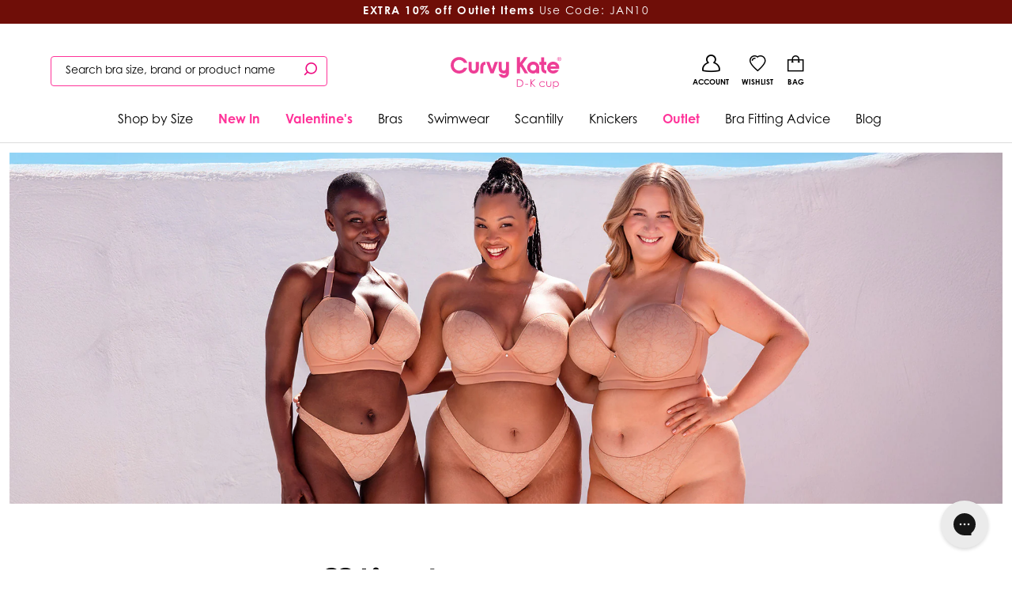

--- FILE ---
content_type: text/html; charset=utf-8
request_url: https://www.curvykate.com/pages/affiliates
body_size: 61972
content:
<!doctype html>
<html class="no-js supports-no-cookies " lang="en-GB">
  <head>
    
    
      <script>
  

    window.dataLayer = window.dataLayer || [];
    window.dataLayer.push({
        event: "dl_page_type",
        pageType: "unknown",
        conversant_promo_id: "",
        
        
        visitorType: "Guest",
        customerId: null
    });

    if (window.Shopify && window.Shopify.analytics && window.Shopify.analytics.publish) {
      window.Shopify.analytics.publish("all_pages_view_meta", {
        promo_id: '',
        pageType: 'unknown'
      });
    }

    console.log("[dataLayer] dl_page_type event triggered - PageType, Epsilon Promo ID, Visitor Type etc.");
    
</script>




    

    <script>
(function () {
  const params = new URLSearchParams(window.location.search);
  
  // Look for URL parameter VIP with a value of 1
  if (params.get('vip') === '1') {
    // Set cookie for 30 days — adjust as needed
    document.cookie = "vip=1; path=/; max-age=" + 60 * 60 * 24 * 30;
    console.log("VIP cookie set!");
  }
})();
</script>

    

    


      <meta charset="utf-8">
      <meta http-equiv="X-UA-Compatible" content="IE=edge">
      <meta name="viewport" content="width=device-width,initial-scale=1, user-scalable=no">

      <meta name="theme-color" content="#ff3399"><meta name="google-site-verification" content="DU2wGpPDdCa3fsMrEJlHXz7a-Ga_jptkIC1P2leG1eM">
<!-- BEGIN: Canonical & Hreflang Tags --> 
  <link rel="canonical" href="https://www.curvykate.com/pages/affiliates">



  <link rel="alternate" href="https://www.curvykate.com/pages/affiliates" hreflang="en-gb" data-hreflang/>
  <link rel="alternate" href="https://us.curvykate.com/pages/affiliates" hreflang="en-us" data-hreflang/>
  <link rel="alternate" href="https://ca.curvykate.com/pages/affiliates" hreflang="en-ca" data-hreflang/><link rel="alternate" href="https://www.curvykate.com/pages/affiliates" hreflang="x-default" data-hreflang/>

<!-- END: Canonical & Hreflang Tags --> 


<script type="text/javascript" async>
  if (!window.delay) window.delay = {};
  delay.delayScripts = function delayScripts (url, delayLength) {
    if (delay.elsToCreate) { clearTimeout(delay.shortTimeout); clearTimeout(delay.longTimeout); }
    const longDelay = delayLength === 'long-delay' ? true : false
    delay.elsToCreate = delay.elsToCreate ? [...delay.elsToCreate, { url, longDelay }] : [{ url, longDelay }];
    const shortDiv = document.createElement('div');shortDiv.id = 'script-container';
    const longDiv = document.createElement('div');longDiv.id = 'long-delay-script-container';
    delay.elsToCreate.forEach(function(script) {
        const scrp = document.createElement('script');scrp.async = true;scrp.type = 'text/javascript';scrp.src = script.url; 
        if(script.longDelay) { longDiv.appendChild(scrp); } else { shortDiv.appendChild(scrp); }
  
    });
    delay.shortTimeout = setTimeout(function () { document.body.appendChild(shortDiv); },4000)
    delay.longTimeout = setTimeout(function () { document.body.appendChild(longDiv); },8000)
  };
  
  function checkVisible(elm) {
    var rect = elm.getBoundingClientRect();
    var viewHeight = Math.max(document.documentElement.clientHeight, window.innerHeight);
    return !(rect.bottom < 0 || rect.top - viewHeight >= 0);
  };
  function createScript(url, asyncAttr) {
    const scrp = document.createElement('script');scrp.setAttribute(asyncAttr, asyncAttr);scrp.type = 'text/javascript';scrp.src = url;
    return scrp;
  };
  function cb(ints, observer) {
    ints.forEach(function(int) {
      if(int.isIntersecting) {
        int.target.appendChild(createScript(int.target.getAttribute('data-script-url'), 'async')); observer.unobserve(int.target);
      }
    })
  };

  window.sectionWaiting = {};
  sectionWaiting.obsv = new IntersectionObserver(cb, { rootMargin: '50px' });
  sectionWaiting.sectionObserveFn = function sectionObserver(url, selector) {
    function runObsv() {
      const sectionEl = document.querySelector(selector);
      if (sectionEl && checkVisible(sectionEl)) {
        sectionEl.appendChild(createScript(url, 'defer'));
        } else {
        if (sectionEl) { sectionEl.setAttribute('data-script-url', url); sectionWaiting.obsv.observe(sectionEl); };
      }
    }; if(document.readyState === "interactive") { runObsv(); } else { document.addEventListener('DOMContentLoaded', runObsv); }
  }</script>

      
  <link rel="preload" href="https://cdn.shopify.com/s/files/1/0240/0167/5360/files/century-gothic-pro-regular.woff?v=1730478176" as="font" type="font/woff" crossorigin />
  <link rel="preload" href="https://cdn.shopify.com/s/files/1/0240/0167/5360/files/century-gothic-pro-bold.woff?v=1730478176" as="font" type="font/woff" crossorigin />
  <link rel="preload" href="https://cdn.shopify.com/s/files/1/0240/0167/5360/files/century-gothic-pro-bold-italic.woff?v=1730478176" as="font" type="font/woff" crossorigin />
  <link rel="preload" href="https://cdn.shopify.com/s/files/1/0240/0167/5360/files/century-gothic-pro-italic.woff?v=1730478176" as="font" type="font/woff" crossorigin />



<style>
  :root{
        --website_base_font: Century Gothic;
        --website_heading_font: Century Gothic;
        --website_accent_heading_font: Century Gothic;
        --website_btn_font: Century Gothic;
        --color_primary: #ff3399;
        --color_secondary: #417ca7;
        --color_tertiary: #000000;
        --color_quaternary: #e6e6e6;
        --color_quinary: #eff8f9;
        --color_senary: #60c1cb;
        --color_body_text: #000;
        --color_subtle: #e9e9e9;
        --type_base_size: 1rem;
        --type_size_one: 4.666666666666667rem;
        --type_size_two: 2.8rem;
        --type_size_three: 2.4rem;
        --type_size_four: 1.8666666666666667rem;
        --type_size_five: 1.4rem;
        --type_size_six: 1rem;
        --type_size_seven: 0.8666666666666667rem;
        --type_size_eight: 0.7333333333333333rem;
        --type_size_nine: 0.6rem;
        --type_size_ten: 1.7333333333333334rem;
        --type_size_eleven: 1rem;
        --type_size_twelve: 1rem;
        --type_size_thirteen: 1.6rem;
        --type_size_fourteen: 1rem;
  }


  @font-face {
    font-family: 'Century Gothic';
    font-display: swap;
    src: url("https://cdn.shopify.com/s/files/1/0240/0167/5360/files/century-gothic-pro-regular.woff?v=1730478176") format('woff');
    font-weight: 300;
  }

  @font-face {
    font-family: 'Century Gothic';
    font-display: swap;
    src: url("https://cdn.shopify.com/s/files/1/0240/0167/5360/files/century-gothic-pro-regular.woff?v=1730478176") format('woff');
    font-weight: 400;
  }

  @font-face {
    font-family: 'Century Gothic';
    font-display: swap;
    src: url("https://cdn.shopify.com/s/files/1/0240/0167/5360/files/century-gothic-pro-italic.woff?v=1730478176") format('woff');
    font-weight: 300;
    font-style: italic;
  }

  @font-face {
    font-family: 'Century Gothic';
    font-display: swap;
    src: url("https://cdn.shopify.com/s/files/1/0240/0167/5360/files/century-gothic-pro-italic.woff?v=1730478176") format('woff');
    font-weight: 400;
    font-style: italic;
  }

  @font-face {
    font-family: 'Century Gothic';
    font-display: swap;
    src: url("https://cdn.shopify.com/s/files/1/0240/0167/5360/files/century-gothic-pro-bold.woff?v=1730478176") format('woff');
    font-weight: 600;
  }

  @font-face {
    font-family: 'Century Gothic';
    font-display: swap;
    src: url("https://cdn.shopify.com/s/files/1/0240/0167/5360/files/century-gothic-pro-bold.woff?v=1730478176") format('woff');
    font-weight: 700;
  }


  @font-face {
    font-family: 'Century Gothic';
    font-display: swap;
    src: url("https://cdn.shopify.com/s/files/1/0240/0167/5360/files/century-gothic-pro-bold-italic.woff?v=1730478176") format('woff');
    font-weight: 600;
    font-style: italic;
  }

  @font-face {
    font-family: 'Century Gothic';
    font-display: swap;
    src: url("https://cdn.shopify.com/s/files/1/0240/0167/5360/files/century-gothic-pro-bold-italic.woff?v=1730478176") format('woff');
    font-weight: 700;
    font-style: italic;
  }  
  
  







body {
  font-family: "Century Gothic", sans-serif;
}


  button, .button { border-radius: 5px !important; height: 2.5em  !important; font-weight: normal !important; box-shadow: none !important; }
  button:focus, .button:focus, .button.is-primary:focus:not(:active) { outline: none !important; box-shadow: none !important; }
  
  @media (max-width: 600px) { 
    button, .button { height: 2.5em !important; }
  }

</style>
      <link rel="preload" href="//www.curvykate.com/cdn/shop/t/316/assets/scripts.min.js?v=60071070039942595401712736615" as="script">
      <link rel="preload" href="//www.curvykate.com/cdn/shop/t/316/assets/style.css?v=98760864622454760661746098883" as="style" onload="this.rel='stylesheet'">
      
        <link
          rel="shortcut icon"
          href="//www.curvykate.com/cdn/shop/files/ck-favicon_32x32.png?v=1739984984"
          type="image/png">
      

      
      <title>
        
          Affiliate Program
        
        
        
        
          &ndash; Curvy Kate UK
        
      </title>

      
        <meta name="description" content="Earn high commission for lingerie bra sales referrals.">
      

      

<meta property="og:site_name" content="Curvy Kate UK" />
<meta property="og:url" content="https://www.curvykate.com/pages/affiliates" />
<meta property="og:title" content="Affiliate Program" />
<meta property="og:type" content="website" />
<meta property="og:description" content="Earn high commission for lingerie bra sales referrals." />

<meta property="og:image:alt" content="Affiliate Program" />

<meta name="twitter:site" content="@curvykate" />
<meta name="twitter:card" content="summary_large_image" />
<meta name="twitter:title" content="Affiliate Program" />
<meta name="twitter:description" content="Earn high commission for lingerie bra sales referrals." />
<meta name="twitter:image:alt" content="Affiliate Program" />

  <link rel="preload" href="https://cdn.shopify.com/s/files/1/0240/0167/5360/files/century-gothic-pro-regular.woff?v=1730478176" as="font" type="font/woff" crossorigin />
  <link rel="preload" href="https://cdn.shopify.com/s/files/1/0240/0167/5360/files/century-gothic-pro-bold.woff?v=1730478176" as="font" type="font/woff" crossorigin />
  <link rel="preload" href="https://cdn.shopify.com/s/files/1/0240/0167/5360/files/century-gothic-pro-bold-italic.woff?v=1730478176" as="font" type="font/woff" crossorigin />
  <link rel="preload" href="https://cdn.shopify.com/s/files/1/0240/0167/5360/files/century-gothic-pro-italic.woff?v=1730478176" as="font" type="font/woff" crossorigin />



<style>
  :root{
        --website_base_font: Century Gothic;
        --website_heading_font: Century Gothic;
        --website_accent_heading_font: Century Gothic;
        --website_btn_font: Century Gothic;
        --color_primary: #ff3399;
        --color_secondary: #417ca7;
        --color_tertiary: #000000;
        --color_quaternary: #e6e6e6;
        --color_quinary: #eff8f9;
        --color_senary: #60c1cb;
        --color_body_text: #000;
        --color_subtle: #e9e9e9;
        --type_base_size: 1rem;
        --type_size_one: 4.666666666666667rem;
        --type_size_two: 2.8rem;
        --type_size_three: 2.4rem;
        --type_size_four: 1.8666666666666667rem;
        --type_size_five: 1.4rem;
        --type_size_six: 1rem;
        --type_size_seven: 0.8666666666666667rem;
        --type_size_eight: 0.7333333333333333rem;
        --type_size_nine: 0.6rem;
        --type_size_ten: 1.7333333333333334rem;
        --type_size_eleven: 1rem;
        --type_size_twelve: 1rem;
        --type_size_thirteen: 1.6rem;
        --type_size_fourteen: 1rem;
  }


  @font-face {
    font-family: 'Century Gothic';
    font-display: swap;
    src: url("https://cdn.shopify.com/s/files/1/0240/0167/5360/files/century-gothic-pro-regular.woff?v=1730478176") format('woff');
    font-weight: 300;
  }

  @font-face {
    font-family: 'Century Gothic';
    font-display: swap;
    src: url("https://cdn.shopify.com/s/files/1/0240/0167/5360/files/century-gothic-pro-regular.woff?v=1730478176") format('woff');
    font-weight: 400;
  }

  @font-face {
    font-family: 'Century Gothic';
    font-display: swap;
    src: url("https://cdn.shopify.com/s/files/1/0240/0167/5360/files/century-gothic-pro-italic.woff?v=1730478176") format('woff');
    font-weight: 300;
    font-style: italic;
  }

  @font-face {
    font-family: 'Century Gothic';
    font-display: swap;
    src: url("https://cdn.shopify.com/s/files/1/0240/0167/5360/files/century-gothic-pro-italic.woff?v=1730478176") format('woff');
    font-weight: 400;
    font-style: italic;
  }

  @font-face {
    font-family: 'Century Gothic';
    font-display: swap;
    src: url("https://cdn.shopify.com/s/files/1/0240/0167/5360/files/century-gothic-pro-bold.woff?v=1730478176") format('woff');
    font-weight: 600;
  }

  @font-face {
    font-family: 'Century Gothic';
    font-display: swap;
    src: url("https://cdn.shopify.com/s/files/1/0240/0167/5360/files/century-gothic-pro-bold.woff?v=1730478176") format('woff');
    font-weight: 700;
  }


  @font-face {
    font-family: 'Century Gothic';
    font-display: swap;
    src: url("https://cdn.shopify.com/s/files/1/0240/0167/5360/files/century-gothic-pro-bold-italic.woff?v=1730478176") format('woff');
    font-weight: 600;
    font-style: italic;
  }

  @font-face {
    font-family: 'Century Gothic';
    font-display: swap;
    src: url("https://cdn.shopify.com/s/files/1/0240/0167/5360/files/century-gothic-pro-bold-italic.woff?v=1730478176") format('woff');
    font-weight: 700;
    font-style: italic;
  }  
  
  







body {
  font-family: "Century Gothic", sans-serif;
}


  button, .button { border-radius: 5px !important; height: 2.5em  !important; font-weight: normal !important; box-shadow: none !important; }
  button:focus, .button:focus, .button.is-primary:focus:not(:active) { outline: none !important; box-shadow: none !important; }
  
  @media (max-width: 600px) { 
    button, .button { height: 2.5em !important; }
  }

</style><link href="//www.curvykate.com/cdn/shop/t/316/assets/style.css?v=98760864622454760661746098883" rel="stylesheet" type="text/css" media="all" />

      

        <style>ody.template-page section#custom_page_content h1{font-size:2.6em}body.template-page section#custom_page_content h2{font-size:2em}body.template-page section#custom_page_content h3{font-size:1.7em}body.template-page section#custom_page_content h4{font-size:1.4em}body.template-page section#custom_page_content h1.has-font-tertiary{font-size:3em}body.template-page section#custom_page_content h2.has-font-tertiary{font-size:2.4em}body.template-page section#custom_page_content h3.has-font-tertiary{font-size:2.1em}body.template-page section#custom_page_content h4.has-font-tertiary{font-size:1.8em}body.template-page section#custom_page_content h1,body.template-page section#custom_page_content h2,body.template-page section#custom_page_content h3,body.template-page section#custom_page_content_nav h1,body.template-page section#custom_page_content_nav h2,body.template-page section#custom_page_content_nav h3{font-weight:500;margin:0 0 10px}@media screen and (max-width: 768px){body.template-page section#custom_page_content h1,body.template-page section#custom_page_content_nav h1{font-size:2em}body.template-page section#custom_page_content h2,body.template-page section#custom_page_content_nav h2{font-size:1.4em}body.template-page section#custom_page_content h3,body.template-page section#custom_page_content_nav h3{font-size:1.1em}body.template-page section#custom_page_content h4,body.template-page section#custom_page_content_nav h4{font-size:.8em}body.template-page section#custom_page_content h1.has-font-tertiary,body.template-page section#custom_page_content_nav h1.has-font-tertiary{font-size:2.4em}body.template-page section#custom_page_content h2.has-font-tertiary,body.template-page section#custom_page_content_nav h2.has-font-tertiary{font-size:1.8em}body.template-page section#custom_page_content h3.has-font-tertiary,body.template-page section#custom_page_content_nav h3.has-font-tertiary{font-size:1.5em}body.template-page section#custom_page_content h4.has-font-tertiary,body.template-page section#custom_page_content_nav h4.has-font-tertiary{font-size:1.2em}}body.template-page section#custom_page_content p{margin:0 0 15px;line-height:1.8}.has-no-lineheight{line-height:1}.is-desktop-and-tablet-only,.is-mobile-and-tablet-only,.is-desktop-only,.is-tablet-only,.is-mobile-only{display:none}@media screen and (min-width: 1024px){.is-desktop-only{display:block}}@media screen and (min-width: 769px) and (max-width: 1023px){.is-tablet-only{display:block}}@media screen and (max-width: 768px){.is-mobile-only{display:block}}@media screen and (min-width: 769px){.is-desktop-and-tablet-only{display:block}}@media screen and (max-width: 1023px){.is-mobile-and-tablet-only{display:block}}body.template-page section#custom_page_content p a{color:#CB2B88}.has-padding-1x{padding:10px}.has-padding-2x{padding:20px}.has-padding-3x{padding:30px}.has-padding-4x{padding:40px}.has-padding-5x{padding:50px}.has-padding-6x{padding:60px}.has-padding-7x{padding:70px}.has-padding-8x{padding:80px}.has-padding-9x{padding:90px}.has-padding-10x{padding:100px}.has-top-bottom-padding-1x{padding:10px 0}.has-top-bottom-padding-2x{padding:20px 0}.has-top-bottom-padding-3x{padding:30px 0}.has-top-bottom-padding-4x{padding:40px 0}.has-top-bottom-padding-5x{padding:50px 0}.has-top-bottom-padding-6x{padding:60px 0}.has-top-bottom-padding-7x{padding:70px 0}.has-top-bottom-padding-8x{padding:80px 0}.has-top-bottom-padding-9x{padding:90px 0}.has-top-bottom-padding-10x{padding:100px 0}.has-left-right-padding-1x{padding:0 10px}.has-left-right-padding-2x{padding:0 20px}.has-left-right-padding-3x{padding:0 30px}.has-left-right-padding-4x{padding:0 40px}.has-left-right-padding-5x{padding:0 50px}.has-left-right-padding-6x{padding:0 60px}.has-left-right-padding-7x{padding:0 70px}.has-left-right-padding-8x{padding:0 80px}.has-left-right-padding-9x{padding:0 90px}.has-left-right-padding-10x{padding:0 100px}.has-margin-bottom-0x{margin-bottom:0}.has-margin-bottom-1x{margin-bottom:10px}.has-margin-bottom-2x{margin-bottom:20px}.has-margin-bottom-3x{margin-bottom:30px}.has-margin-bottom-4x{margin-bottom:40px}.has-margin-bottom-5x{margin-bottom:50px}.has-margin-bottom-6x{margin-bottom:60px}.has-margin-bottom-7x{margin-bottom:70px}.has-margin-bottom-8x{margin-bottom:80px}.has-margin-bottom-9x{margin-bottom:90px}.has-margin-bottom-10x{margin-bottom:10px}.has-margin-top-0x{margin-top:0}.has-margin-top-1x{margin-top:10px}.has-margin-top-2x{margin-top:20px}.has-margin-top-3x{margin-top:30px}.has-margin-top-4x{margin-top:40px}.has-margin-top-5x{margin-top:50px}.has-margin-top-6x{margin-top:60px}.has-margin-top-7x{margin-top:70px}.has-margin-top-8x{margin-top:80px}.has-margin-top-9x{margin-top:90px}.has-margin-top-10x{margin-top:100px}.is-marginless{margin:0}.has-page-wrapper{width:auto;margin:0 auto;padding:20px}@media screen and (min-width: 1408px){.has-page-wrapper{max-width:1344px!important}}@media screen and (max-width:1407px) and (min-width: 1216px){.has-page-wrapper{max-width:1152px}}@media screen and (max-width:1215px) and (min-width: 1024px){.has-page-wrapper{max-width:960px}}section#content_page_nav ul{margin:0;list-style-type:none}section#content_page_nav ul li{margin:0;border-bottom:1px solid #EEE}section#content_page_nav ul li a{padding:10px;display:block;transition:.3s}section#content_page_nav ul li a:hover{background:#EEE}.is-video-wrapper{position:relative;padding-bottom:56.25%;height:0;overflow:hidden;max-width:100%}.is-video-wrapper iframe,.embed-container object,.embed-container embed{position:absolute;top:0;left:0;width:100%;height:100%}table#shipping_times{font-size:.9em;border-top: 1px solid #666; margin: 30px 0;}table#shipping_times span.cutoff{display:block;font-size:.9em;color:#999}table#shipping_times td{padding:10px 0}table#shipping_times td:nth-child(2){padding:10px 20px}table.fitting_table thead{background:#ffc9da}table.fitting_table thead th{border:0}table.fitting_table tbody tr td:first-child{background:#eee}@media screen and (max-width: 768px){table#shipping_times{width:100%}table#shipping_times td{width:100%}table#shipping_times tbody tr{position:relative;border-bottom:1px solid #dbdbdb;display:block;font-size:.95em}table#shipping_times td{padding:10px 0;width:100%;display:block;border:0}table#shipping_times tr td:first-child{width:100%;padding:15px 15px 0}table#shipping_times tr td:nth-child(3){width:100%;padding:0 15px 15px}table#shipping_times tr td:nth-child(2){font-weight:700;width:10%;position:absolute;top:0;right:20px}}ul.cta_button_row{letter-spacing:-.31em;*letter-spacing:normal;*word-spacing:-.43em;text-rendering:optimizespeed}ul.cta_button_row li{display:inline-block;letter-spacing:normal;word-spacing:normal;text-rendering:auto;margin:0 1% 0 0}ul.cta_button_row li a{display:block;width:100%;font-size:1em;padding:12px 8px;border:1px solid #BBB;text-align:center;text-transform:uppercase}ul.cta_button_row li a:hover{background:#efefef}ul.cta_button_row li a i{float:none;color:#C40172;font-size:1em!important;padding:5px}ul.cta_button_row li a i.fa-chevron-right{display:inline-block!important;font-size:inherit!important;padding:0}ul.cta_button_row.columns4 li{width:24.25%}ul.cta_button_row.columns4 li:nth-child(4){margin-right:0}ul.cta_button_row.columns3 li{width:32.66%}ul.cta_button_row.columns3 li:nth-child(3){margin-right:0}ul.cta_button_row.columns2 li{width:49.5%}ul.cta_button_row.columns2 li:nth-child(3){margin-right:0}ul.cta_button_row.row1 li{width:100%;margin-right:0}section#page-accordion-block h4{font-size:1em}@media screen and (max-width: 768px){section#page-accordion-block h4{line-height:1.5;padding:10px 0}section#page-accordion-block h4 span{margin:0 0 0 15px}.accordion-content{padding:10px 0}}ul.is_list_table{padding:0;margin:0 0 30px;letter-spacing:-.31em;*letter-spacing:normal;*word-spacing:-.43em;text-rendering:optimizespeed;box-shadow:inset 0 0 0 1px #dbdbdb}ul.is_list_table li{display:inline-block;letter-spacing:normal;word-spacing:normal;text-rendering:auto;width:33%;padding:10px;vertical-align:bottom;border-bottom:1px solid #dbdbdb;margin:0}ul.is_list_table.is_2_columns li{width:50%}ul.is_list_table.is_3_columns li{width:33.3%}ul.is_list_table.is_4_columns li{width:25%}ul.is_list_table.is_5_columns li{width:20%}@media screen and (max-width: 650px){ul.is_list_table li{width:100%!important;display:block}}@media screen and (min-width: 769px){.has-padding-1x-desktop{padding:10px}.has-padding-2x-desktop{padding:20px}.has-padding-3x-desktop{padding:30px}.has-padding-4x-desktop{padding:40px}.has-padding-5x-desktop{padding:50px}.has-padding-6x-desktop{padding:60px}.has-padding-7x-desktop{padding:70px}.has-padding-8x-desktop{padding:80px}.has-padding-9x-desktop{padding:90px}.has-padding-10x-desktop{padding:100px}.has-top-bottom-padding-1x-desktop{padding:10px 0}.has-top-bottom-padding-2x-desktop{padding:20px 0}.has-top-bottom-padding-3x-desktop{padding:30px 0}.has-top-bottom-padding-4x-desktop{padding:40px 0}.has-top-bottom-padding-5x-desktop{padding:50px 0}.has-top-bottom-padding-6x-desktop{padding:60px 0}.has-top-bottom-padding-7x-desktop{padding:70px 0}.has-top-bottom-padding-8x-desktop{padding:80px 0}.has-top-bottom-padding-9x-desktop{padding:90px 0}.has-top-bottom-padding-10x-desktop{padding:100px 0}.has-left-right-padding-1x-desktop{padding:0 10px}.has-left-right-padding-2x-desktop{padding:0 20px}.has-left-right-padding-3x-desktop{padding:0 30px}.has-left-right-padding-4x-desktop{padding:0 40px}.has-left-right-padding-5x-desktop{padding:0 50px}.has-left-right-padding-6x-desktop{padding:0 60px}.has-left-right-padding-7x-desktop{padding:0 70px}.has-left-right-padding-8x-desktop{padding:0 80px}.has-left-right-padding-9x-desktop{padding:0 90px}.has-left-right-padding-10x-desktop{padding:0 100px}.has-margin-bottom-0x-desktop{margin-bottom:0}.has-margin-bottom-1x-desktop{margin-bottom:10px}.has-margin-bottom-2x-desktop{margin-bottom:20px}.has-margin-bottom-3x-desktop{margin-bottom:30px}.has-margin-bottom-4x-desktop{margin-bottom:40px}.has-margin-bottom-5x-desktop{margin-bottom:50px}.has-margin-bottom-6x-desktop{margin-bottom:60px}.has-margin-bottom-7x-desktop{margin-bottom:70px}.has-margin-bottom-8x-desktop{margin-bottom:80px}.has-margin-bottom-9x-desktop{margin-bottom:90px}.has-margin-bottom-10x-desktop{margin-bottom:10px}.has-margin-top-0x-desktop{margin-top:0}.has-margin-top-1x-desktop{margin-top:10px}.has-margin-top-2x-desktop{margin-top:20px}.has-margin-top-3x-desktop{margin-top:30px}.has-margin-top-4x-desktop{margin-top:40px}.has-margin-top-5x-desktop{margin-top:50px}.has-margin-top-6x-desktop{margin-top:60px}.has-margin-top-7x-desktop{margin-top:70px}.has-margin-top-8x-desktop{margin-top:80px}.has-margin-top-9x-desktop{margin-top:90px}.has-margin-top-10x-desktop{margin-top:100px}}

@media screen and (max-width: 768px){.reverse-columns-on-mobile .column{-moz-transform:rotate(-180deg);-webkit-transform:rotate(-180deg);transform:rotate(-180deg)}.reverse-columns-on-mobile{-moz-transform:rotate(180deg);-webkit-transform:rotate(180deg);transform:rotate(180deg)}.mobile-force-text-left div.column{text-align:left!important}.has-padding-1x-mobile{padding:10px}.has-padding-2x-mobile{padding:20px}.has-padding-3x-mobile{padding:30px}.has-padding-4x-mobile{padding:40px}.has-padding-5x-mobile{padding:50px}.has-padding-6x-mobile{padding:60px}.has-padding-7x-mobile{padding:70px}.has-padding-8x-mobile{padding:80px}.has-padding-9x-mobile{padding:90px}.has-padding-10x-mobile{padding:100px}.has-top-bottom-padding-1x-mobile{padding:10px 0}.has-top-bottom-padding-2x-mobile{padding:20px 0}.has-top-bottom-padding-3x-mobile{padding:30px 0}.has-top-bottom-padding-4x-mobile{padding:40px 0}.has-top-bottom-padding-5x-mobile{padding:50px 0}.has-top-bottom-padding-6x-mobile{padding:60px 0}.has-top-bottom-padding-7x-mobile{padding:70px 0}.has-top-bottom-padding-8x-mobile{padding:80px 0}.has-top-bottom-padding-9x-mobile{padding:90px 0}.has-top-bottom-padding-10x-mobile{padding:100px 0}.has-left-right-padding-1x-mobile{padding:0 10px}.has-left-right-padding-2x-mobile{padding:0 20px}.has-left-right-padding-3x-mobile{padding:0 30px}.has-left-right-padding-4x-mobile{padding:0 40px}.has-left-right-padding-5x-mobile{padding:0 50px}.has-left-right-padding-6x-mobile{padding:0 60px}.has-left-right-padding-7x-mobile{padding:0 70px}.has-left-right-padding-8x-mobile{padding:0 80px}.has-left-right-padding-9x-mobile{padding:0 90px}.has-left-right-padding-10x-mobile{padding:0 100px}.has-margin-bottom-0x-mobile{margin-bottom:0}.has-margin-bottom-1x-mobile{margin-bottom:10px}.has-margin-bottom-2x-mobile{margin-bottom:20px}.has-margin-bottom-3x-mobile{margin-bottom:30px}.has-margin-bottom-4x-mobile{margin-bottom:40px}.has-margin-bottom-5x-mobile{margin-bottom:50px}.has-margin-bottom-6x-mobile{margin-bottom:60px}.has-margin-bottom-7x-mobile{margin-bottom:70px}.has-margin-bottom-8x-mobile{margin-bottom:80px}.has-margin-bottom-9x-mobile{margin-bottom:90px}.has-margin-bottom-10x-mobile{margin-bottom:10px}.has-margin-top-0x-mobile{margin-top:0}.has-margin-top-1x-mobile{margin-top:10px}.has-margin-top-2x-mobile{margin-top:20px}.has-margin-top-3x-mobile{margin-top:30px}.has-margin-top-4x-mobile{margin-top:40px}.has-margin-top-5x-mobile{margin-top:50px}.has-margin-top-6x-mobile{margin-top:60px}.has-margin-top-7x-mobile{margin-top:70px}.has-margin-top-8x-mobile{margin-top:80px}.has-margin-top-9x-mobile{margin-top:90px}.has-margin-top-10x-mobile{margin-top:100px}}body.template-page section#custom_page_content .columns { 
margin-left: 0 !important;
margin-right: 0 !important;
margin-top: 0 !important;
} body.template-page section#custom_page_content .columns.has-page-wrapper { 
margin-left: auto !important;
margin-right: auto !important;
} #olark-wrapper .olark-top-bar ul { margin-left: 30px !important; }
#olark-wrapper .olark-top-bar ul li { padding: 0 !important; }
#olark-wrapper div#olark-container .olark-top-bar-text { font-size: 1.1em !important; line-height: 1 !important; }
#olark-container .olark-survey-form .olark-survey-form-info-message {   display: none !important; } #kuFilterBox-created_at { display: none !important; } #shopify-section-page-accordion .accordion-content a { color: #CC2B88 !important; } span.ku-brand {  font-weight: bold;  text-transform: uppercase;  display: block; } #shopify-section-page-accordion .accordion-content a.button.is-primary { color: #FFF !important; } select.klevu-size__select, #shopify-section-collection-hero .collection-select select, .search-hero .collection-select select { border: 2px solid #CC2B88 !important; }
.mobile-nav-live-chat a {background: #EE0980 !important;color: #FFF !important;border-radius: 20px;padding: 8px 50px !important;margin-left: 20px;}
.header-top--menu li:last-child a {background: #EE0980;color: #FFF !important;border-radius: 20px;padding: 3px 20px !important;margin-left: 20px;} img[alt='amazon_payments'] { display: none; }

.summary-rating .reviews-count, feefowidget-logo-small .feefowidget-reviews-total, feefowidget-chars-limit .text-restriction-wrapper .text-restriction-link, .feefowidget-product-stars__reviews-count { color: #999999 !important; }

ul#sizebuttons{list-style:none;margin:0 0 10px}ul#sizebuttons li{display:inline-block}ul#sizebuttons li a{display:block;margin:0 5px;text-transform:uppercase; text-decoration:underline}@media screen and (max-width: 480px){ul#sizebuttons{font-size:.9em}}

div#algolia_zoovu_btn_mobile p {  font-size: 0.85em !important; }
div#algolia_zoovu_btn_desktop p {  font-size: 0.90em !important; }
div#algolia_zoovu_btn_desktop a.button.is-secondary.algolia-zoovu-btn { padding: 0 30px; line-height: 0; height: 2.5em; margin-top: 10px; font-size: 0.9em !important; background-color: #4C939B !important; color: #FFF !Important }
div#algolia_zoovu_btn_mobile a.button.is-secondary.algolia-zoovu-btn { padding: 0 30px; line-height: 0; height: 2em; margin-top: 10px;  font-size: 0.9em !important; background-color: #4C939B !important; color: #FFF !Important }
div#algolia_zoovu_btn_mobile { padding: 10px; font-weight: 600 }
div#algolia_zoovu_btn_desktop { padding: 0 0 20px; font-weight: 600 }

.button.is-black.is-outlined:hover { color: #FFF !important; }
#add-to-bag-recommendations .button.is-primary { background-color: #000 !important; }
.swym-add-to-wishlist-view-product.swym-heart {   font-family: brastop-icons !important; top: 10px !important; left: 10px  !important; }
.swym-ui-component .swym-is-button {   height: auto !important; }

#cookiescript_injected {   z-index: 99999 !important; }

/* Temp - Hide percentage on auto complete during split test */
.aa-with-products .percentDiscountBadge { display: none; }

.product-title-line-height-ck { line-height: 20px!important; }

.size-caption { display: none; }

span.sale-flash[data-percent="0"] {
  display: none;
}

body.template-index div#header-wrapper { background: none !important; }

div[data-modal="wishlist"].is-active button.modal-close {  right: 0;    position: fixed; }

/* Temp - hide carousel dots on PDP / mobile */
div#product-image-slideshow .slick-dots { display: none !important; }

#CybotCookiebotDialogHeaderLogosWrapper {  display: none !important; }
#CybotCookiebotDialogBodyLevelButtonLevelOptinAllowAll { font-weight: bold !important; }
#CybotCookiebotDialog button {  height: auto !important; text-transform: uppercase! important }
#CybotCookiebotDialog .CybotCookiebotDialogArrow { display: none !important; }

/* Temp - Sale badge on CK */
span.sale_flash_percent {  display: none !important; }
.sale_flash_text { display: block !important; }
.product-list-item .sale-badge { display: none !important; }
</style>
      

        <!-- Kameloon Script -->
<script type="text/javascript">
    // Duration in milliseconds to wait while the Kameleoon application file is loaded
    var kameleoonLoadingTimeout = 1000;


    window.kameleoonQueue = window.kameleoonQueue || [];
    window.kameleoonStartLoadTime = new Date().getTime();
    if (! document.getElementById("kameleoonLoadingStyleSheet") && ! window.kameleoonDisplayPageTimeOut)
    {
        var kameleoonS = document.getElementsByTagName("script")[0];
        var kameleoonCc = "* { visibility: hidden !important; background-image: none !important; }";
        var kameleoonStn = document.createElement("style");
        kameleoonStn.type = "text/css";
        kameleoonStn.id = "kameleoonLoadingStyleSheet";
        if (kameleoonStn.styleSheet)
        {
            kameleoonStn.styleSheet.cssText = kameleoonCc;
        }
        else
        {
            kameleoonStn.appendChild(document.createTextNode(kameleoonCc));
        }
        kameleoonS.parentNode.insertBefore(kameleoonStn, kameleoonS);
        window.kameleoonDisplayPage = function(fromEngine)
        {
            if (!fromEngine)
            {
                window.kameleoonTimeout = true;
            }
            if (kameleoonStn.parentNode)
            {
                kameleoonStn.parentNode.removeChild(kameleoonStn);
            }
        };
        window.kameleoonDisplayPageTimeOut = window.setTimeout(window.kameleoonDisplayPage, kameleoonLoadingTimeout);
    }
</script>

<!--<script type="text/javascript" src="//0qgg8mdpj2.kameleoon.eu/kameleoon.js" async="true"></script>-->
<script type="text/javascript" src="//0qgg8mdpj2.kameleoon.io/kameleoon.js" async="true"></script>


<!-- Show/Hide Content Script -->
<script>
	var show = function (elem) { elem.style.display = 'block'; };
	var hide = function (elem) { elem.style.display = 'none'; };

    var toggle = function (elem) {
        if (window.getComputedStyle(elem).display === 'block') { hide(elem); return; }
        show(elem);
    };

document.addEventListener('click', function (event) {
	if (!event.target.classList.contains('toggle')) return;
	event.preventDefault();

	var content = document.querySelector(event.target.hash);
	if (!content) return;
	toggle(content);
}, false);
</script>  

<script>
function readCookie(n){n+='=';for(var a=document.cookie.split(/;\s*/),i=a.length-1;i>=0;i--)if(!a[i].indexOf(n))return a[i].replace(n,'');} 

document.addEventListener("DOMContentLoaded", function() {
    $(document).on("click", "#cookiescript_manage", function (e) {

        setTimeout(function () {

            if ($('#cookiescript_cookietablewrap').hasClass("cookiescript_hidden")) {
                $('#cookiescript_accept').html('Accept All');
                $('#cookiescript_save').hide();
                $('#cookiescript_accept').show();
            } else {
                $('#cookiescript_save').show();
                $('#cookiescript_accept').hide();
            }

        }, 300);

    });


});


</script>

<style>
.kuStarsSmall { display: none; }
</style>

<script>
function updatesizesus() {
console.log("size update run");
if (window.location.href.indexOf("gift-cards-vouchers") > -1) {
$("#SingleOptionSelector-0 option:first").text("Select Voucher Amount");
$('#SingleOptionSelector-0 option[value="£5.00"]').insertBefore('#SingleOptionSelector-0 option[value="£10.00"]');
$('#SingleOptionSelector-0 option[value="£100.00"]').insertAfter('#SingleOptionSelector-0 option[value="£95.00"]');
}
}
</script>

<script>
function Algolia_AfterResultsLoaded(results) {
console.log("Klevu products updated");

if (document.documentElement.clientWidth > 768) {
if (document.getElementById('algolia_zoovu_btn_desktop') === null) {
var sizecontainer = document.getElementsByClassName('ais-facet-named_tags.SZ-container')[0];
newNode = document.createElement('div');
newNode.setAttribute("id", "algolia_zoovu_btn_desktop");
newNode.innerHTML = "<p>Unsure of your bra size?</p><a class=\"button is-secondary algolia-zoovu-btn\" href=\"/pages/bra-fit-quiz?ref=size_filter\">Bra Fit Quiz</a>";
sizecontainer.appendChild(newNode);
}
} else {
if (document.getElementById('algolia_zoovu_btn_mobile') === null) {
var sizecontainer = document.getElementsByClassName('ais-facet-named_tags.SZ-container')[0];
newNode = document.createElement('div');
newNode.setAttribute("id", "algolia_zoovu_btn_mobile");
newNode.innerHTML = "<p>Unsure of your bra size?</p><a class=\"button is-secondary algolia-zoovu-btn\" href=\"/pages/bra-fit-quiz?ref=size_filter\">Bra Fit Quiz</a>";
sizecontainer.prepend(newNode);
}
}


}
</script>

<!-- Temporary Bra Finder Script -->
    <script>
      function brasizefinder_change2(select) {
        var selectedVal = select.value;
        console.log(selectedVal);

        var lingerieHandle = "/collections/lingerie-size-bras";
        var lingerieUrl = lingerieHandle.replace("size",selectedVal.toLowerCase());
        var swimwearHandle = "/collections/size-swimwear";
        var swimwearUrl = swimwearHandle.replace("size",selectedVal).toLowerCase();

        document.getElementById("block_52390593-d548-4da6-a091-d9b39cbe1703_bra_finder_cta2").href=lingerieUrl; 
        document.getElementById("block_52390593-d548-4da6-a091-d9b39cbe1703_swimwear_finder_cta2").href=swimwearUrl; 
        
      }
</script>

<script>
(function() {
  // Config
  var QUERY_KEY = 'vip';
  var COOKIE_NAME = 'vip_customer';
  var COOKIE_VALUE = 'true';
  var DAYS = 14; // cookie lifetime
  var DOMAIN = location.hostname.replace(/^www\./, ''); 

  function getParam(name) {
    var m = new RegExp('(?:[?&])' + name + '=([^&]*)').exec(location.search);
    return m ? decodeURIComponent(m[1].replace(/\+/g, ' ')) : null;
  }

  function setCookie(name, value, days, domain) {
    var d = new Date();
    d.setTime(d.getTime() + (days*24*60*60*1000));
    var expires = 'expires=' + d.toUTCString();
    var domainAttr = domain ? ';domain=.' + domain : '';
    document.cookie = name + '=' + encodeURIComponent(value)
      + ';path=/;' + expires + domainAttr + ';SameSite=Lax';
  }

  function getCookie(name) {
    return document.cookie.split('; ').reduce(function(acc, c) {
      var kv = c.split('=');
      acc[kv[0]] = kv.slice(1).join('=');
      return acc;
    }, {})[name];
  }

  var incoming = getParam(QUERY_KEY);

  // If the link has vip_customer=1 (or true), set the cookie.
  if (incoming && /^(1|true|yes)$/i.test(incoming)) {
    setCookie(COOKIE_NAME, COOKIE_VALUE, DAYS, DOMAIN);
  }

  // Optional: expose a quick signal for other tools (e.g., dataLayer)
  if (getCookie(COOKIE_NAME) === encodeURIComponent(COOKIE_VALUE)) {
    window.dataLayer = window.dataLayer || [];
    window.dataLayer.push({ vip_customer: true, event: 'vip_cookie_present' });
  }
})();
</script>


      

      
        <script src="//www.curvykate.com/cdn/shop/t/316/assets/wishlist.js?v=92948748031686759221712736614" defer></script>
        
<link rel="dns-prefetch" href="https://swymstore-v3premium-01.swymrelay.com" crossorigin>
<link rel="dns-prefetch" href="//swymv3premium-01.azureedge.net/code/swym-shopify.js">
<link rel="preconnect" href="//swymv3premium-01.azureedge.net/code/swym-shopify.js">
<script id="swym-snippet">
  window.swymLandingURL = document.URL;
  window.swymCart = {"note":null,"attributes":{},"original_total_price":0,"total_price":0,"total_discount":0,"total_weight":0.0,"item_count":0,"items":[],"requires_shipping":false,"currency":"GBP","items_subtotal_price":0,"cart_level_discount_applications":[],"checkout_charge_amount":0};
  window.swymPageLoad = function(){
    window.SwymProductVariants = window.SwymProductVariants || {};
    window.SwymHasCartItems = 0 > 0;
    window.SwymPageData = {}, window.SwymProductInfo = {};
    var unknown = {et: 0};
    window.SwymPageData = unknown;
    
    window.SwymPageData.uri = window.swymLandingURL;
  };

  if(window.selectCallback){
    (function(){
      // Variant select override
      var originalSelectCallback = window.selectCallback;
      window.selectCallback = function(variant){
        originalSelectCallback.apply(this, arguments);
        try{
          if(window.triggerSwymVariantEvent){
            window.triggerSwymVariantEvent(variant.id);
          }
        }catch(err){
          console.warn("Swym selectCallback", err);
        }
      };
    })();
  }
  window.swymCustomerId = null;
  window.swymCustomerExtraCheck = null;

  var swappName = ("Wishlist" || "Wishlist");
  var swymJSObject = {
    pid: "zCyF1PwGl8XylVtLOG2A\/\/2xJ5f0IQcA8ZCjskSNBf0=" || "zCyF1PwGl8XylVtLOG2A//2xJ5f0IQcA8ZCjskSNBf0=",
    interface: "/apps/swym" + swappName + "/interfaces/interfaceStore.php?appname=" + swappName
  };
  window.swymJSShopifyLoad = function(){
    if(window.swymPageLoad) swymPageLoad();
    if(!window._swat) {
      (function (s, w, r, e, l, a, y) {
        r['SwymRetailerConfig'] = s;
        r[s] = r[s] || function (k, v) {
          r[s][k] = v;
        };
      })('_swrc', '', window);
      _swrc('RetailerId', swymJSObject.pid);
      _swrc('Callback', function(){initSwymShopify();});
    }else if(window._swat.postLoader){
      _swrc = window._swat.postLoader;
      _swrc('RetailerId', swymJSObject.pid);
      _swrc('Callback', function(){initSwymShopify();});
    }else{
      initSwymShopify();
    }
  }
  if(!window._SwymPreventAutoLoad) {
    swymJSShopifyLoad();
  }
  window.swymGetCartCookies = function(){
    var RequiredCookies = ["cart", "swym-session-id", "swym-swymRegid", "swym-email"];
    var reqdCookies = {};
    RequiredCookies.forEach(function(k){
      reqdCookies[k] = _swat.storage.getRaw(k);
    });
    var cart_token = window.swymCart.token;
    var data = {
        action:'cart',
        token:cart_token,
        cookies:reqdCookies
    };
    return data;
  }

  window.swymGetCustomerData = function(){
    
    return {status:1};
    
  }
</script>

<style id="safari-flasher-pre"></style>
<script>
  if (navigator.userAgent.indexOf('Safari') != -1 && navigator.userAgent.indexOf('Chrome') == -1) {
    document.getElementById("safari-flasher-pre").innerHTML = ''
      + '#swym-plugin,#swym-hosted-plugin{display: none;}'
      + '.swym-button.swym-add-to-wishlist{display: none;}'
      + '.swym-button.swym-add-to-watchlist{display: none;}'
      + '#swym-plugin  #swym-notepad, #swym-hosted-plugin  #swym-notepad{opacity: 0; visibility: hidden;}'
      + '#swym-plugin  #swym-notepad, #swym-plugin  #swym-overlay, #swym-plugin  #swym-notification,'
      + '#swym-hosted-plugin  #swym-notepad, #swym-hosted-plugin  #swym-overlay, #swym-hosted-plugin  #swym-notification'
      + '{-webkit-transition: none; transition: none;}'
      + '';
    window.SwymCallbacks = window.SwymCallbacks || [];
    window.SwymCallbacks.push(function(tracker){
      tracker.evtLayer.addEventListener(tracker.JSEvents.configLoaded, function(){
        // flash-preventer
        var x = function(){
          SwymUtils.onDOMReady(function() {
            var d = document.createElement("div");
            d.innerHTML = "<style id='safari-flasher-post'>"
              + "#swym-plugin:not(.swym-ready),#swym-hosted-plugin:not(.swym-ready){display: none;}"
              + ".swym-button.swym-add-to-wishlist:not(.swym-loaded){display: none;}"
              + ".swym-button.swym-add-to-watchlist:not(.swym-loaded){display: none;}"
              + "#swym-plugin.swym-ready  #swym-notepad, #swym-plugin.swym-ready  #swym-overlay, #swym-plugin.swym-ready  #swym-notification,"
              + "#swym-hosted-plugin.swym-ready  #swym-notepad, #swym-hosted-plugin.swym-ready  #swym-overlay, #swym-hosted-plugin.swym-ready  #swym-notification"
              + "{-webkit-transition: opacity 0.3s, visibility 0.3ms, -webkit-transform 0.3ms !important;-moz-transition: opacity 0.3s, visibility 0.3ms, -moz-transform 0.3ms !important;-ms-transition: opacity 0.3s, visibility 0.3ms, -ms-transform 0.3ms !important;-o-transition: opacity 0.3s, visibility 0.3ms, -o-transform 0.3ms !important;transition: opacity 0.3s, visibility 0.3ms, transform 0.3ms !important;}"
              + "</style>";
            document.head.appendChild(d);
          });
        };
        setTimeout(x, 10);
      });
    });
  }

  // Get the money format for the store from shopify
  window.SwymOverrideMoneyFormat = "£{{amount}}";
</script>
<style id="swym-product-view-defaults">
  /* Hide when not loaded */
  .swym-button.swym-add-to-wishlist-view-product:not(.swym-loaded){
    display: none;
  }
</style>

        <script>
  function checkList() {
    let wishListProducts = [];
    window._swat.fetch(function(list) {
      list.forEach((elem, i) => {
        wishListProducts.push(elem.empi);
        if (i === list.length - 1) {
          const allButtons = [...document.querySelectorAll('.swym-heart')];
          allButtons.forEach(button => {
            const productID = parseInt(button.dataset.productId);
            if (wishListProducts.includes(productID)) {
              button.classList.add('swym-added');
            } else {
              button.classList.remove('swym-added');
            };
            button.classList.add('swym-loaded');
          })
        };
      });
      if (list.length < 1) {
        const allButtons = [...document.querySelectorAll('.swym-heart')];
        allButtons.forEach(button => button.classList.add('swym-loaded'));
      };
    });
  };

  window.checkProductWishlist = function checkProductWishlist() {
    function swymCallbackFn(_swat){
      checkList();
    }
  
    if(!window.SwymCallbacks){
      window.SwymCallbacks = [];
    }
    window.SwymCallbacks.push(swymCallbackFn);
    const checkForSwym = setInterval(function() {
      if (window._swat && window._swat.fetch) {
        checkList();
        clearInterval(checkForSwym);
      }
    }, 300);
  }
</script>
        <div class="modal" data-modal="wishlist">
  <div class="modal-background"></div>
  <div class="modal-content has-background-white has-padding-large has-text-centered">
    <h3 class="title is-4 has-text-weight-normal has-margin-bottom-small has-font-tertiary">
      Add to Wishlist
    </h3>

    <div>
      <h4 data-wishlist-product class="title is-6 has-text-weight-normal"></h4>

      <p class="has-margin-bottom-small is-uppercase is-size-7" data-wishlist-success="hide">
        Select Size
      </p>

      <div class="columns is-centered" data-wishlist-success="hide">
        <div class="column is-8">
          <div class="select width-100">
            <select
              data-wishlist-variants
              class="has-margin-bottom-small is-size-7 width-100"
            ></select>
          </div>
        </div>
      </div>

      <div data-wishlist-success="show" class="is-size-6">
        <p data-product-info>An item</p>
        <p>has been added to your wishlist!</p>
      </div>
    </div>

    <div class="has-margin-top-large">
      <button class="button is-primary" data-wishlist-add data-wishlist-success="hide">
        <span>Add to Wishlist</span>
      </button>
      <button class="button is-primary wishlist-close" data-wishlist-success="show">
        <span>Continue Shopping</span>
      </button>
    </div>
  </div>
  <button class="modal-close is-large" aria-label="close"></button>
</div>

      

      <script>
        document.documentElement.className = document.documentElement.className.replace('no-js', 'js');
        window.routes = {
          root_url: '/',
          cart_add_url: '/cart/add',
          cart_change_url: '/cart/change',
          cart_update_url: '/cart/update',
          cart_url: '/cart',
          predictive_search_url: '/search/suggest'
        };

        window.theme = {
          ...window.theme,
          strings: {
            addToCart: "Add to Bag",
            soldOut: "Sold Out",
            rrp: "RRP",
            selectDeliveryDate: "Select Shipping Date",
            added: "Added!",
            error: "Please select a size",
            readMore: "Read more...",
            readLess: "Read less...",
            giftConfirmation: "Message successfully added",
            giftMsgEmpty: "Unable to add empty gift message, please try again.",
            invalidCharacterError: "Please use numbers and letters only, no special characters or emoji.",
            selectOption: "Select Size",
            wholesale: false,
            lowStock: " - only 1 left!",
            lowStockLimit: "1",
            deliveryDesktop: false,
            deliveryMobile: false,
            returnsDesktop: false,
            returnsMobile: false,
            collectionTitle: "",
            domain: "https:\/\/www.curvykate.com",
            dataLayerCategories: "Sports|Hosiery|Nightwear|Lingerie|Swimwear",
            cupStyleOrder: ["Strapless","Padded","Non Padded","Underwired","Non Wired","Soft Cup","Moulded"],
            braStyleOrder: ["Balconette","Plunge","Full Cup","Half Cup","Halter","Longline","Multiway","Bandeau","Racerback","Bralette"],
            selectSize: "Select a Size",
            hideWishlist: false,
            geoIP: {
              US: {
                title: "Shipping to the US?",
                btn: "\u003cspan class='flag-icon flag-icon-us'\u003e\u003c\/span\u003e Yes please deliver to the US",
                url: "https:\/\/us.curvykate.com",
                close: "Deliver to the United States Instead"
              },
              CA: {
                title: "Shipping to Canada?",
                btn: "\u003cspan class='flag-icon flag-icon-ca'\u003e\u003c\/span\u003e Yes please deliver to Canada",
                url: "https:\/\/ca.curvykate.com",
                close: "Deliver to Canada Instead"
              },
              GB: {
                title: "Delivery to the UK?",
                btn: "\u003cspan class='flag-icon flag-icon-en-gb'\u003e\u003c\/span\u003e Yes please deliver to the UK",
                url: "https:\/\/www.curvykate.com",
                close: "Deliver to the United Kingdom Instead"
              },
              EU: {
                title: "",
                btn: "",
                url: "",
                close: ""
              }
            }
          },
          deliveryMessage: {
            delivery: "",
            difference: ""
          },
          moneyFormat: "£{{amount}}",
          currency: "GBP",
          nostoEnabled: false,sizeOrderMetafield: ["28D","28DD","28E","28F","28FF","28G","28GG","28H","28HH","28J","28JJ","28K","30D","30DD","30DD\/E","30DD\/E\/F","30E","30F","30F\/FF","30FF","30FF\/G","30G","30G\/GG","30GG","30H","30H\/HH","30HH","30J","30J\/JJ","30JJ","30K","32C\/D\/DD","32D","32D\/DD\/E","32D-E","32D-F","32DD","32DD\/E","32DD\/E\/F","32E","32E\/F\/FF","32F","32F\/FF","32F\/FF\/G","32FF","32FF\/G","32G","32G\/GG","32GG","32H","32H\/HH","32HH","32J","32J\/JJ","32JJ","32K","34C\/D\/DD","34D","34D\/DD\/E","34D-E","34D-F","34DD","34DD\/E","34DD\/E\/F","34E","34E\/F\/FF","34F","34F\/FF","34F\/FF\/G","34FF","34FF\/G","34G","34G\/GG","34GG","34H","34H\/HH","34HH","34J","34J\/JJ","34JJ","34K","36C\/D\/DD","36D","36D-E","36D-F","36DD","36DD\/E","36DD\/E\/F","36E","36E\/F\/FF","36F","36F\/FF","36F\/FF\/G","36FF","36FF\/G","36G","36G\/GG","36GG","36H","36H\/HH","36HH","36J","36J\/JJ","36JJ","36K","38C\/D\/DD","38D","38D\/DD\/E","38D-E","38D-F","38DD","38DD\/E","38DD\/E\/F","38E","38E\/F\/FF","38F","38F\/FF","38F\/FF\/G","38FF","38FF\/G","38G","38G\/GG","38G\/GG\/H","38GG","38H","38H\/HH","38HH","38J","38J\/JJ","38JJ","38K","40D","40DD","40DD\/E\/F","40DD\/E","","40E","40E\/F\/FF","40F","40F\/FF","40FF","40FF\/G","40G","40G\/GG","40GG","40H","40H\/HH","40HH","40J","40J\/JJ","40JJ","40K","42D","42DD","42DD\/E","42DD\/E\/F","42E","42E\/F\/FF","42F","42F\/FF","42FF","42FF\/G","42G","42G\/GG","42GG","42H","42HH","42J","42JJ","42K","44D","44DD","44DD\/E","44DD\/E\/F","44E","44F","44F\/FF","44FF","44FF\/G","44G","44G\/GG","44GG","44H","44HH","44J","44JJ","44K","46D","46DD","46DD\/E\/F","46E","46F","46FF","46FF\/G","46G","46GG","46H","46HH","46J","46JJ","46K","48D","48DD","48DD\/E\/F","48E","48F","48FF","48FF\/G","48G","48GG","48H","48HH","48J","48JJ","48K","6","8","8\/10","10","10\/12","12","12\/14","14","14\/16","16","16\/18","18","18\/20","20","20\/22","22","22\/24","24","24\/26","26","26\/28","28","XS","XS\/S","S","S\/M","SM","M","M\/L","L","L\/XL","LXL","XL","XL\/2XL","2XL","2XL\/3XL","3XL","3XL\/4XL","4XL","One Size","OS","5.00","10.00","15.00","20.00","XS \/ 8","S \/ 10","M \/ 12","L \/ 14","XL \/ 16","2XL \/ 18","3XL \/ 20","4XL \/ 22","5XL \/ 24","6XL \/ 26","8 \/ XS","10 \/ S","12 \/ M","14 \/ L","16 \/ XL","18 \/ 2XL","20 \/ 3XL","22 \/ 4XL","24 \/ 5XL","26 \/ 6XL"],
          searchSuggestions: ["Bra","Strapless Bra","Balcony Bra","Plunge Bra","Plunge Bikini","Scantilly Bra","Bralette","Body","Curvy Kate","Curvy Kate Flutterby","Curvy Kate Get Up and Chill","Curvy Kate Victory","Curvy Kate Daily","Curvy Kate Wonderfull","Curvy Kate Bra","Curvy Kate Swimsuit","Curvy Kate Swimwear","Lucky Star Bra","Scantilly","Scantilly Submission","Scantilly Sheer Chic","Scantilly Unzipped","Scantilly Buckle Up","Get Up and Chill","Get Up and Chill Bra","Get Up and Chill Bralette","Get Up and Chill Black","Victory Bra","Victory","Victory Pin Up","Victory Black","Victory Latte","Curvy Kate Lucky Star","Lucky Star","Lucky Star Black","Lucky Star Body","Daily","Daily Dream","Daily Dream Bra","Daily Bra","Daily Dream Black","Daily Plunge","Daily Plunge Bra","Wonderfull Bra","Wonderfull Full Cup","Wonderfull Full Cup Bra","Wonderfull Black","Wonderfull Latte","Strapless","Twice the Fun Bralette","Twice the Fun","Twice the Fun Black","Unwind Bralette","Unwind Black","Unwind Latte","Sleep Bras","In My Dreams","In My Dreams Bralette","Curvy Kate Bikini","Bikinis","Bikini Top","Non Wired Bikini","Wrapsody Bikini","Sheer Class BIkini","Non Padded Bikini","High Brief","Fold Brief","Shorts","Bikini Short","Bikini Brief","Multiway Bikini","Tankini","Tankini Top","Non Wired Tankini","Sheer Class Tankini","Multiway Tankini","Non Padded Tankini","Black Tankini","Swimsuit","Non Wired Swimsuit","Poolside Swimsuit","Wrapsody Swimsuit","Sheer Class Swimsuit","Knicker","Bandeau","Bandeau Bikini Top","Bandeau Bikini","Bandeau Swimsuit","Black","Black Bra","Black Swimsuit","Black Bikini","Black Swimwear","Black Brief","Black Short","Red","Red Bra","Red Swimsuit","Red Swimwear","Red Bikini","Blue","Blue Bra","Blue Bikini","Blue Brief","White","White Bra","White Swimwear","White Bikini","Nude Bra","Nude","Purple","Purple Bra","Pink","Pink Bra","Pink Brief","Pink Bralette","Balcony","Balcony Swimwear","Balcony Bikini","Plunge","Plunge Swimwear","Plunge Swimsuit","Moulded","Moulded Bra","Moulded Swimwear","Non Padded","Non Padded Bra","Wireless","Wireless Bra","Non Padded Swimwear","Non Wired","Non Wired Bra","Non Wired Swimwear","Padded","28D","28D Bra","28D Bikini","28D Swimsuit","28D Swimwear","28D Bralette","28D Balcony Bra","28D Plunge Bra","28D Full Cup Bra","28D Lingerie","28DD","28DD Bra","28DD Bikini","28DD Swimsuit","28DD Swimwear","28DD Bralette","28DD Balcony Bra","28DD Plunge Bra","28DD Full Cup Bra","28DD Lingerie","28E","28E Bra","28E Bikini","28E Swimsuit","28E Swimwear","28E Bralette","28E Balcony Bra","28E Plunge Bra","28E Full Cup Bra","28E Lingerie","28F","28F Bra","28F Bikini","28F Swimsuit","28F Swimwear","28F Bralette","28F Balcony Bra","28F Plunge Bra","28F Full Cup Bra","28F Lingerie","28FF","28FF Bra","28FF Bikini","28FF Swimsuit","28FF Swimwear","28FF Bralette","28FF Balcony Bra","28FF Plunge Bra","28FF Full Cup Bra","28FF Lingerie","28G","28G Bra","28G Bikini","28G Swimsuit","28G Swimwear","28G Bralette","28G Balcony Bra","28G Plunge Bra","28G Full Cup Bra","28G Lingerie","28GG","28GG Bra","28GG Bikini","28GG Swimsuit","28GG Swimwear","28GG Bralette","28GG Balcony Bra","28GG Plunge Bra","28GG Full Cup Bra","28GG Lingerie","28H","28H Bra","28H Bikini","28H Swimsuit","28H Swimwear","28H Bralette","28H Balcony Bra","28H Plunge Bra","28H Full Cup Bra","28H Lingerie","28HH","28HH Bra","28HH Bikini","28HH Swimsuit","28HH Swimwear","28HH Bralette","28HH Balcony Bra","28HH Plunge Bra","28HH Full Cup Bra","28HH Lingerie","28J","28J Bra","28J Bikini","28J Swimsuit","28J Swimwear","28J Bralette","28J Balcony Bra","28J Plunge Bra","28J Full Cup Bra","28J Lingerie","28JJ","28JJ Bra","28JJ Bikini","28JJ Swimsuit","28JJ Swimwear","28JJ Bralette","28JJ Balcony Bra","28JJ Plunge Bra","28JJ Full Cup Bra","28JJ Lingerie","28K","28K Bra","28K Bikini","28K Swimsuit","28K Swimwear","28K Bralette","28K Balcony Bra","28K Plunge Bra","28K Full Cup Bra","28K Lingerie","30D","30D Bra","30D Bikini","30D Swimsuit","30D Swimwear","30D Bralette","30D Balcony Bra","30D Plunge Bra","30D Full Cup Bra","30D Lingerie","30DD","30DD Bra","30DD Bikini","30DD Swimsuit","30DD Swimwear","30DD Bralette","30DD Balcony Bra","30DD Plunge Bra","30DD Full Cup Bra","30DD Lingerie","30E","30E Bra","30E Bikini","30E Swimsuit","30E Swimwear","30E Bralette","30E Balcony Bra","30E Plunge Bra","30E Full Cup Bra","30E Lingerie","30F","30F Bra","30F Bikini","30F Swimsuit","30F Swimwear","30F Bralette","30F Balcony Bra","30F Plunge Bra","30F Full Cup Bra","30F Lingerie","30FF","30FF Bra","30FF Bikini","30FF Swimsuit","30FF Swimwear","30FF Bralette","30FF Balcony Bra","30FF Plunge Bra","30FF Full Cup Bra","30FF Lingerie","30G","30G Bra","30G Bikini","30G Swimsuit","30G Swimwear","30G Bralette","30G Balcony Bra","30G Plunge Bra","30G Full Cup Bra","30G Lingerie","30GG","30GG Bra","30GG Bikini","30GG Swimsuit","30GG Swimwear","30GG Bralette","30GG Balcony Bra","30GG Plunge Bra","30GG Full Cup Bra","30GG Lingerie","30H","30H Bra","30H Bikini","30H Swimsuit","30H Swimwear","30H Bralette","30H Balcony Bra","30H Plunge Bra","30H Full Cup Bra","30H Lingerie","30HH","30HH Bra","30HH Bikini","30HH Swimsuit","30HH Swimwear","30HH Bralette","30HH Balcony Bra","30HH Plunge Bra","30HH Full Cup Bra","30HH Lingerie","30J","30J Bra","30J Bikini","30J Swimsuit","30J Swimwear","30J Bralette","30J Balcony Bra","30J Plunge Bra","30J Full Cup Bra","30J Lingerie","30JJ","30JJ Bra","30JJ Bikini","30JJ Swimsuit","30JJ Swimwear","30JJ Bralette","30JJ Balcony Bra","30JJ Plunge Bra","30JJ Full Cup Bra","30JJ Lingerie","30K","30K Bra","30K Bikini","30K Swimsuit","30K Swimwear","30K Bralette","30K Balcony Bra","30K Plunge Bra","30K Full Cup Bra","30K Lingerie","32D","32D Bra","32D Bikini","32D Swimsuit","32D Swimwear","32D Bralette","32D Balcony Bra","32D Plunge Bra","32D Full Cup Bra","32D Lingerie","32DD","32DD Bra","32DD Bikini","32DD Swimsuit","32DD Swimwear","32DD Bralette","32DD Balcony Bra","32DD Plunge Bra","32DD Full Cup Bra","32DD Lingerie","32E","32E Bra","32E Bikini","32E Swimsuit","32E Swimwear","32E Bralette","32E Balcony Bra","32E Plunge Bra","32E Full Cup Bra","32E Lingerie","32F","32F Bra","32F Bikini","32F Swimsuit","32F Swimwear","32F Bralette","32F Balcony Bra","32F Plunge Bra","32F Full Cup Bra","32F Lingerie","32FF","32FF Bra","32FF Bikini","32FF Swimsuit","32FF Swimwear","32FF Bralette","32FF Balcony Bra","32FF Plunge Bra","32FF Full Cup Bra","32FF Lingerie","32G","32G Bra","32G Bikini","32G Swimsuit","32G Swimwear","32G Bralette","32G Balcony Bra","32G Plunge Bra","32G Full Cup Bra","32G Lingerie","32GG","32GG Bra","32GG Bikini","32GG Swimsuit","32GG Swimwear","32GG Bralette","32GG Balcony Bra","32GG Plunge Bra","32GG Full Cup Bra","32GG Lingerie","32H","32H Bra","32H Bikini","32H Swimsuit","32H Swimwear","32H Bralette","32H Balcony Bra","32H Plunge Bra","32H Full Cup Bra","32H Lingerie","32HH","32HH Bra","32HH Bikini","32HH Swimsuit","32HH Swimwear","32HH Bralette","32HH Balcony Bra","32HH Plunge Bra","32HH Full Cup Bra","32HH Lingerie","32J","32J Bra","32J Bikini","32J Swimsuit","32J Swimwear","32J Bralette","32J Balcony Bra","32J Plunge Bra","32J Full Cup Bra","32J Lingerie","32JJ","32JJ Bra","32JJ Bikini","32JJ Swimsuit","32JJ Swimwear","32JJ Bralette","32JJ Balcony Bra","32JJ Plunge Bra","32JJ Full Cup Bra","32JJ Lingerie","32K","32K Bra","32K Bikini","32K Swimsuit","32K Swimwear","32K Bralette","32K Balcony Bra","32K Plunge Bra","32K Full Cup Bra","32K Lingerie","34D","34D Bra","34D Bikini","34D Swimsuit","34D Swimwear","34D Bralette","34D Balcony Bra","34D Plunge Bra","34D Full Cup Bra","34D Lingerie","34DD","34DD Bra","34DD Bikini","34DD Swimsuit","34DD Swimwear","34DD Bralette","34DD Balcony Bra","34DD Plunge Bra","34DD Full Cup Bra","34DD Lingerie","34E","34E Bra","34E Bikini","34E Swimsuit","34E Swimwear","34E Bralette","34E Balcony Bra","34E Plunge Bra","34E Full Cup Bra","34E Lingerie","34F","34F Bra","34F Bikini","34F Swimsuit","34F Swimwear","34F Bralette","34F Balcony Bra","34F Plunge Bra","34F Full Cup Bra","34F Lingerie","34FF","34FF Bra","34FF Bikini","34FF Swimsuit","34FF Swimwear","34FF Bralette","34FF Balcony Bra","34FF Plunge Bra","34FF Full Cup Bra","34FF Lingerie","34G","34G Bra","34G Bikini","34G Swimsuit","34G Swimwear","34G Bralette","34G Balcony Bra","34G Plunge Bra","34G Full Cup Bra","34G Lingerie","34GG","34GG Bra","34GG Bikini","34GG Swimsuit","34GG Swimwear","34GG Bralette","34GG Balcony Bra","34GG Plunge Bra","34GG Full Cup Bra","34GG Lingerie","34H","34H Bra","34H Bikini","34H Swimsuit","34H Swimwear","34H Bralette","34H Balcony Bra","34H Plunge Bra","34H Full Cup Bra","34H Lingerie","34HH","34HH Bra","34HH Bikini","34HH Swimsuit","34HH Swimwear","34HH Bralette","34HH Balcony Bra","34HH Plunge Bra","34HH Full Cup Bra","34HH Lingerie","34J","34J Bra","34J Bikini","34J Swimsuit","34J Swimwear","34J Bralette","34J Balcony Bra","34J Plunge Bra","34J Full Cup Bra","34J Lingerie","34JJ","34JJ Bra","34JJ Bikini","34JJ Swimsuit","34JJ Swimwear","34JJ Bralette","34JJ Balcony Bra","34JJ Plunge Bra","34JJ Full Cup Bra","34JJ Lingerie","34K","34K Bra","34K Bikini","34K Swimsuit","34K Swimwear","34K Bralette","34K Balcony Bra","34K Plunge Bra","34K Full Cup Bra","34K Lingerie","36D","36D Bra","36D Bikini","36D Swimsuit","36D Swimwear","36D Bralette","36D Balcony Bra","36D Plunge Bra","36D Full Cup Bra","36D Lingerie","36DD","36DD Bra","36DD Bikini","36DD Swimsuit","36DD Swimwear","36DD Bralette","36DD Balcony Bra","36DD Plunge Bra","36DD Full Cup Bra","36DD Lingerie","36E","36E Bra","36E Bikini","36E Swimsuit","36E Swimwear","36E Bralette","36E Balcony Bra","36E Plunge Bra","36E Full Cup Bra","36E Lingerie","36F","36F Bra","36F Bikini","36F Swimsuit","36F Swimwear","36F Bralette","36F Balcony Bra","36F Plunge Bra","36F Full Cup Bra","36F Lingerie","36FF","36FF Bra","36FF Bikini","36FF Swimsuit","36FF Swimwear","36FF Bralette","36FF Balcony Bra","36FF Plunge Bra","36FF Full Cup Bra","36FF Lingerie","36G","36G Bra","36G Bikini","36G Swimsuit","36G Swimwear","36G Bralette","36G Balcony Bra","36G Plunge Bra","36G Full Cup Bra","36G Lingerie","36GG","36GG Bra","36GG Bikini","36GG Swimsuit","36GG Swimwear","36GG Bralette","36GG Balcony Bra","36GG Plunge Bra","36GG Full Cup Bra","36GG Lingerie","36H","36H Bra","36H Bikini","36H Swimsuit","36H Swimwear","36H Bralette","36H Balcony Bra","36H Plunge Bra","36H Full Cup Bra","36H Lingerie","36HH","36HH Bra","36HH Bikini","36HH Swimsuit","36HH Swimwear","36HH Bralette","36HH Balcony Bra","36HH Plunge Bra","36HH Full Cup Bra","36HH Lingerie","36J","36J Bra","36J Bikini","36J Swimsuit","36J Swimwear","36J Bralette","36J Balcony Bra","36J Plunge Bra","36J Full Cup Bra","36J Lingerie","36JJ","36JJ Bra","36JJ Bikini","36JJ Swimsuit","36JJ Swimwear","36JJ Bralette","36JJ Balcony Bra","36JJ Plunge Bra","36JJ Full Cup Bra","36JJ Lingerie","36K","36K Bra","36K Bikini","36K Swimsuit","36K Swimwear","36K Bralette","36K Balcony Bra","36K Plunge Bra","36K Full Cup Bra","36K Lingerie","38D","38D Bra","38D Bikini","38D Swimsuit","38D Swimwear","38D Bralette","38D Balcony Bra","38D Plunge Bra","38D Full Cup Bra","38D Lingerie","38DD","38DD Bra","38DD Bikini","38DD Swimsuit","38DD Swimwear","38DD Bralette","38DD Balcony Bra","38DD Plunge Bra","38DD Full Cup Bra","38DD Lingerie","38E","38E Bra","38E Bikini","38E Swimsuit","38E Swimwear","38E Bralette","38E Balcony Bra","38E Plunge Bra","38E Full Cup Bra","38E Lingerie","38F","38F Bra","38F Bikini","38F Swimsuit","38F Swimwear","38F Bralette","38F Balcony Bra","38F Plunge Bra","38F Full Cup Bra","38F Lingerie","38FF","38FF Bra","38FF Bikini","38FF Swimsuit","38FF Swimwear","38FF Bralette","38FF Balcony Bra","38FF Plunge Bra","38FF Full Cup Bra","38FF Lingerie","38G","38G Bra","38G Bikini","38G Swimsuit","38G Swimwear","38G Bralette","38G Balcony Bra","38G Plunge Bra","38G Full Cup Bra","38G Lingerie","38GG","38GG Bra","38GG Bikini","38GG Swimsuit","38GG Swimwear","38GG Bralette","38GG Balcony Bra","38GG Plunge Bra","38GG Full Cup Bra","38GG Lingerie","38H","38H Bra","38H Bikini","38H Swimsuit","38H Swimwear","38H Bralette","38H Balcony Bra","38H Plunge Bra","38H Full Cup Bra","38H Lingerie","38HH","38HH Bra","38HH Bikini","38HH Swimsuit","38HH Swimwear","38HH Bralette","38HH Balcony Bra","38HH Plunge Bra","38HH Full Cup Bra","38HH Lingerie","38J","38J Bra","38J Bikini","38J Swimsuit","38J Swimwear","38J Bralette","38J Balcony Bra","38J Plunge Bra","38J Full Cup Bra","38J Lingerie","38JJ","38JJ Bra","38JJ Bikini","38JJ Swimsuit","38JJ Swimwear","38JJ Bralette","38JJ Balcony Bra","38JJ Plunge Bra","38JJ Full Cup Bra","38JJ Lingerie","38K","38K Bra","38K Bikini","38K Swimsuit","38K Swimwear","38K Bralette","38K Balcony Bra","38K Plunge Bra","38K Full Cup Bra","38K Lingerie","40D","40D Bra","40D Bikini","40D Swimsuit","40D Swimwear","40D Bralette","40D Balcony Bra","40D Plunge Bra","40D Full Cup Bra","40D Lingerie","40DD","40DD Bra","40DD Bikini","40DD Swimsuit","40DD Swimwear","40DD Bralette","40DD Balcony Bra","40DD Plunge Bra","40DD Full Cup Bra","40DD Lingerie","40E","40E Bra","40E Bikini","40E Swimsuit","40E Swimwear","40E Bralette","40E Balcony Bra","40E Plunge Bra","40E Full Cup Bra","40E Lingerie","40F","40F Bra","40F Bikini","40F Swimsuit","40F Swimwear","40F Bralette","40F Balcony Bra","40F Plunge Bra","40F Full Cup Bra","40F Lingerie","40FF","40FF Bra","40FF Bikini","40FF Swimsuit","40FF Swimwear","40FF Bralette","40FF Balcony Bra","40FF Plunge Bra","40FF Full Cup Bra","40FF Lingerie","40G","40G Bra","40G Bikini","40G Swimsuit","40G Swimwear","40G Bralette","40G Balcony Bra","40G Plunge Bra","40G Full Cup Bra","40G Lingerie","40GG","40GG Bra","40GG Bikini","40GG Swimsuit","40GG Swimwear","40GG Bralette","40GG Balcony Bra","40GG Plunge Bra","40GG Full Cup Bra","40GG Lingerie","40H","40H Bra","40H Bikini","40H Swimsuit","40H Swimwear","40H Bralette","40H Balcony Bra","40H Plunge Bra","40H Full Cup Bra","40H Lingerie","40HH","40HH Bra","40HH Bikini","40HH Swimsuit","40HH Swimwear","40HH Bralette","40HH Balcony Bra","40HH Plunge Bra","40HH Full Cup Bra","40HH Lingerie","40J","40J Bra","40J Bikini","40J Swimsuit","40J Swimwear","40J Bralette","40J Balcony Bra","40J Plunge Bra","40J Full Cup Bra","40J Lingerie","40JJ","40JJ Bra","40JJ Bikini","40JJ Swimsuit","40JJ Swimwear","40JJ Bralette","40JJ Balcony Bra","40JJ Plunge Bra","40JJ Full Cup Bra","40JJ Lingerie","40K","40K Bra","40K Bikini","40K Swimsuit","40K Swimwear","40K Bralette","40K Balcony Bra","40K Plunge Bra","40K Full Cup Bra","40K Lingerie","42D","42D Bra","42D Bikini","42D Swimsuit","42D Swimwear","42D Bralette","42D Balcony Bra","42D Plunge Bra","42D Full Cup Bra","42D Lingerie","42DD","42DD Bra","42DD Bikini","42DD Swimsuit","42DD Swimwear","42DD Bralette","42DD Balcony Bra","42DD Plunge Bra","42DD Full Cup Bra","42DD Lingerie","42E","42E Bra","42E Bikini","42E Swimsuit","42E Swimwear","42E Bralette","42E Balcony Bra","42E Plunge Bra","42E Full Cup Bra","42E Lingerie","42F","42F Bra","42F Bikini","42F Swimsuit","42F Swimwear","42F Bralette","42F Balcony Bra","42F Plunge Bra","42F Full Cup Bra","42F Lingerie","42FF","42FF Bra","42FF Bikini","42FF Swimsuit","42FF Swimwear","42FF Bralette","42FF Balcony Bra","42FF Plunge Bra","42FF Full Cup Bra","42FF Lingerie","42G","42G Bra","42G Bikini","42G Swimsuit","42G Swimwear","42G Bralette","42G Balcony Bra","42G Plunge Bra","42G Full Cup Bra","42G Lingerie","42GG","42GG Bra","42GG Bikini","42GG Swimsuit","42GG Swimwear","42GG Bralette","42GG Balcony Bra","42GG Plunge Bra","42GG Full Cup Bra","42GG Lingerie","44D","44D Bra","44D Bikini","44D Swimsuit","44D Swimwear","44D Bralette","44D Balcony Bra","44D Plunge Bra","44D Full Cup Bra","44D Lingerie","44DD","44DD Bra","44DD Bikini","44DD Swimsuit","44DD Swimwear","44DD Bralette","44DD Balcony Bra","44DD Plunge Bra","44DD Full Cup Bra","44DD Lingerie","44E","44E Bra","44E Bikini","44E Swimsuit","44E Swimwear","44E Bralette","44E Balcony Bra","44E Plunge Bra","44E Full Cup Bra","44E Lingerie","44F","44F Bra","44F Bikini","44F Swimsuit","44F Swimwear","44F Bralette","44F Balcony Bra","44F Plunge Bra","44F Full Cup Bra","44F Lingerie","44FF","44FF Bra","44FF Bikini","44FF Swimsuit","44FF Swimwear","44FF Bralette","44FF Balcony Bra","44FF Plunge Bra","44FF Full Cup Bra","44FF Lingerie","44G","44G Bra","44G Bikini","44G Swimsuit","44G Swimwear","44G Bralette","44G Balcony Bra","44G Plunge Bra","44G Full Cup Bra","44G Lingerie","44GG","44GG Bra","44GG Bikini","44GG Swimsuit","44GG Swimwear","44GG Bralette","44GG Balcony Bra","44GG Plunge Bra","44GG Full Cup Bra","44GG Lingerie","46D","46D Bra","46D Bikini","46D Swimsuit","46D Swimwear","46D Bralette","46D Balcony Bra","46D Plunge Bra","46D Full Cup Bra","46D Lingerie","46DD","46DD Bra","46DD Bikini","46DD Swimsuit","46DD Swimwear","46DD Bralette","46DD Balcony Bra","46DD Plunge Bra","46DD Full Cup Bra","46DD Lingerie","46E","46E Bra","46E Bikini","46E Swimsuit","46E Swimwear","46E Bralette","46E Balcony Bra","46E Plunge Bra","46E Full Cup Bra","46E Lingerie","46F","46F Bra","46F Bikini","46F Swimsuit","46F Swimwear","46F Bralette","46F Balcony Bra","46F Plunge Bra","46F Full Cup Bra","46F Lingerie","46FF","46FF Bra","46FF Bikini","46FF Swimsuit","46FF Swimwear","46FF Bralette","46FF Balcony Bra","46FF Plunge Bra","46FF Full Cup Bra","46FF Lingerie","46G","46G Bra","46G Bikini","46G Swimsuit","46G Swimwear","46G Bralette","46G Balcony Bra","46G Plunge Bra","46G Full Cup Bra","46G Lingerie","46GG","46GG Bra","46GG Bikini","46GG Swimsuit","46GG Swimwear","46GG Bralette","46GG Balcony Bra","46GG Plunge Bra","46GG Full Cup Bra","46GG Lingerie","Curvy Kate All Night","Curvy Kate Artisan","Curvy Kate Drama Queen","Curvy Kate Lace Daze","Curvy Kate Stand out","Curvy Kate Victory Wild","Curvy Kate Wonderfull Vibe","Curvy Kate Wonderfully","Scantilly Tantric","Scantilly Exposed","Scantilly Lovers Knot","Curvy Kate Lift Off","Scantilly After Hours","Curvy Kate Daily Balcony","Curvy Kate Front And Centre","Scantilly Superheroine","Curvy Kate Get Up And Chill","Scantilly Indulgence","Curvy Kate Superplunge Kiss","Scantilly Unchained","Curvy Kate Daily Plunge","Curvy Kate Amaze","Scantilly Rules Of Distraction","Curvy Kate Lifestyle","Scantilly Authority","Scantilly Fascinate","Curvy Kate Luxe"],
          siteId: "xs2gcw",
          recPercentVisible: 0.5,
          
          
          search: {
            suggested_content_enabled: 'true',
            searchspring_trending_enabled: 'true',
            
            suggested_searches: ["Bra","Strapless Bra","Balcony Bra","Plunge Bra","Plunge Bikini","Scantilly Bra","Bralette","Body","Curvy Kate","Curvy Kate Flutterby","Curvy Kate Get Up and Chill","Curvy Kate Victory","Curvy Kate Daily","Curvy Kate Wonderfull","Curvy Kate Bra","Curvy Kate Swimsuit","Curvy Kate Swimwear","Lucky Star Bra","Scantilly","Scantilly Submission","Scantilly Sheer Chic","Scantilly Unzipped","Scantilly Buckle Up","Get Up and Chill","Get Up and Chill Bra","Get Up and Chill Bralette","Get Up and Chill Black","Victory Bra","Victory","Victory Pin Up","Victory Black","Victory Latte","Curvy Kate Lucky Star","Lucky Star","Lucky Star Black","Lucky Star Body","Daily","Daily Dream","Daily Dream Bra","Daily Bra","Daily Dream Black","Daily Plunge","Daily Plunge Bra","Wonderfull Bra","Wonderfull Full Cup","Wonderfull Full Cup Bra","Wonderfull Black","Wonderfull Latte","Strapless","Twice the Fun Bralette","Twice the Fun","Twice the Fun Black","Unwind Bralette","Unwind Black","Unwind Latte","Sleep Bras","In My Dreams","In My Dreams Bralette","Curvy Kate Bikini","Bikinis","Bikini Top","Non Wired Bikini","Wrapsody Bikini","Sheer Class BIkini","Non Padded Bikini","High Brief","Fold Brief","Shorts","Bikini Short","Bikini Brief","Multiway Bikini","Tankini","Tankini Top","Non Wired Tankini","Sheer Class Tankini","Multiway Tankini","Non Padded Tankini","Black Tankini","Swimsuit","Non Wired Swimsuit","Poolside Swimsuit","Wrapsody Swimsuit","Sheer Class Swimsuit","Knicker","Bandeau","Bandeau Bikini Top","Bandeau Bikini","Bandeau Swimsuit","Black","Black Bra","Black Swimsuit","Black Bikini","Black Swimwear","Black Brief","Black Short","Red","Red Bra","Red Swimsuit","Red Swimwear","Red Bikini","Blue","Blue Bra","Blue Bikini","Blue Brief","White","White Bra","White Swimwear","White Bikini","Nude Bra","Nude","Purple","Purple Bra","Pink","Pink Bra","Pink Brief","Pink Bralette","Balcony","Balcony Swimwear","Balcony Bikini","Plunge","Plunge Swimwear","Plunge Swimsuit","Moulded","Moulded Bra","Moulded Swimwear","Non Padded","Non Padded Bra","Wireless","Wireless Bra","Non Padded Swimwear","Non Wired","Non Wired Bra","Non Wired Swimwear","Padded","28D","28D Bra","28D Bikini","28D Swimsuit","28D Swimwear","28D Bralette","28D Balcony Bra","28D Plunge Bra","28D Full Cup Bra","28D Lingerie","28DD","28DD Bra","28DD Bikini","28DD Swimsuit","28DD Swimwear","28DD Bralette","28DD Balcony Bra","28DD Plunge Bra","28DD Full Cup Bra","28DD Lingerie","28E","28E Bra","28E Bikini","28E Swimsuit","28E Swimwear","28E Bralette","28E Balcony Bra","28E Plunge Bra","28E Full Cup Bra","28E Lingerie","28F","28F Bra","28F Bikini","28F Swimsuit","28F Swimwear","28F Bralette","28F Balcony Bra","28F Plunge Bra","28F Full Cup Bra","28F Lingerie","28FF","28FF Bra","28FF Bikini","28FF Swimsuit","28FF Swimwear","28FF Bralette","28FF Balcony Bra","28FF Plunge Bra","28FF Full Cup Bra","28FF Lingerie","28G","28G Bra","28G Bikini","28G Swimsuit","28G Swimwear","28G Bralette","28G Balcony Bra","28G Plunge Bra","28G Full Cup Bra","28G Lingerie","28GG","28GG Bra","28GG Bikini","28GG Swimsuit","28GG Swimwear","28GG Bralette","28GG Balcony Bra","28GG Plunge Bra","28GG Full Cup Bra","28GG Lingerie","28H","28H Bra","28H Bikini","28H Swimsuit","28H Swimwear","28H Bralette","28H Balcony Bra","28H Plunge Bra","28H Full Cup Bra","28H Lingerie","28HH","28HH Bra","28HH Bikini","28HH Swimsuit","28HH Swimwear","28HH Bralette","28HH Balcony Bra","28HH Plunge Bra","28HH Full Cup Bra","28HH Lingerie","28J","28J Bra","28J Bikini","28J Swimsuit","28J Swimwear","28J Bralette","28J Balcony Bra","28J Plunge Bra","28J Full Cup Bra","28J Lingerie","28JJ","28JJ Bra","28JJ Bikini","28JJ Swimsuit","28JJ Swimwear","28JJ Bralette","28JJ Balcony Bra","28JJ Plunge Bra","28JJ Full Cup Bra","28JJ Lingerie","28K","28K Bra","28K Bikini","28K Swimsuit","28K Swimwear","28K Bralette","28K Balcony Bra","28K Plunge Bra","28K Full Cup Bra","28K Lingerie","30D","30D Bra","30D Bikini","30D Swimsuit","30D Swimwear","30D Bralette","30D Balcony Bra","30D Plunge Bra","30D Full Cup Bra","30D Lingerie","30DD","30DD Bra","30DD Bikini","30DD Swimsuit","30DD Swimwear","30DD Bralette","30DD Balcony Bra","30DD Plunge Bra","30DD Full Cup Bra","30DD Lingerie","30E","30E Bra","30E Bikini","30E Swimsuit","30E Swimwear","30E Bralette","30E Balcony Bra","30E Plunge Bra","30E Full Cup Bra","30E Lingerie","30F","30F Bra","30F Bikini","30F Swimsuit","30F Swimwear","30F Bralette","30F Balcony Bra","30F Plunge Bra","30F Full Cup Bra","30F Lingerie","30FF","30FF Bra","30FF Bikini","30FF Swimsuit","30FF Swimwear","30FF Bralette","30FF Balcony Bra","30FF Plunge Bra","30FF Full Cup Bra","30FF Lingerie","30G","30G Bra","30G Bikini","30G Swimsuit","30G Swimwear","30G Bralette","30G Balcony Bra","30G Plunge Bra","30G Full Cup Bra","30G Lingerie","30GG","30GG Bra","30GG Bikini","30GG Swimsuit","30GG Swimwear","30GG Bralette","30GG Balcony Bra","30GG Plunge Bra","30GG Full Cup Bra","30GG Lingerie","30H","30H Bra","30H Bikini","30H Swimsuit","30H Swimwear","30H Bralette","30H Balcony Bra","30H Plunge Bra","30H Full Cup Bra","30H Lingerie","30HH","30HH Bra","30HH Bikini","30HH Swimsuit","30HH Swimwear","30HH Bralette","30HH Balcony Bra","30HH Plunge Bra","30HH Full Cup Bra","30HH Lingerie","30J","30J Bra","30J Bikini","30J Swimsuit","30J Swimwear","30J Bralette","30J Balcony Bra","30J Plunge Bra","30J Full Cup Bra","30J Lingerie","30JJ","30JJ Bra","30JJ Bikini","30JJ Swimsuit","30JJ Swimwear","30JJ Bralette","30JJ Balcony Bra","30JJ Plunge Bra","30JJ Full Cup Bra","30JJ Lingerie","30K","30K Bra","30K Bikini","30K Swimsuit","30K Swimwear","30K Bralette","30K Balcony Bra","30K Plunge Bra","30K Full Cup Bra","30K Lingerie","32D","32D Bra","32D Bikini","32D Swimsuit","32D Swimwear","32D Bralette","32D Balcony Bra","32D Plunge Bra","32D Full Cup Bra","32D Lingerie","32DD","32DD Bra","32DD Bikini","32DD Swimsuit","32DD Swimwear","32DD Bralette","32DD Balcony Bra","32DD Plunge Bra","32DD Full Cup Bra","32DD Lingerie","32E","32E Bra","32E Bikini","32E Swimsuit","32E Swimwear","32E Bralette","32E Balcony Bra","32E Plunge Bra","32E Full Cup Bra","32E Lingerie","32F","32F Bra","32F Bikini","32F Swimsuit","32F Swimwear","32F Bralette","32F Balcony Bra","32F Plunge Bra","32F Full Cup Bra","32F Lingerie","32FF","32FF Bra","32FF Bikini","32FF Swimsuit","32FF Swimwear","32FF Bralette","32FF Balcony Bra","32FF Plunge Bra","32FF Full Cup Bra","32FF Lingerie","32G","32G Bra","32G Bikini","32G Swimsuit","32G Swimwear","32G Bralette","32G Balcony Bra","32G Plunge Bra","32G Full Cup Bra","32G Lingerie","32GG","32GG Bra","32GG Bikini","32GG Swimsuit","32GG Swimwear","32GG Bralette","32GG Balcony Bra","32GG Plunge Bra","32GG Full Cup Bra","32GG Lingerie","32H","32H Bra","32H Bikini","32H Swimsuit","32H Swimwear","32H Bralette","32H Balcony Bra","32H Plunge Bra","32H Full Cup Bra","32H Lingerie","32HH","32HH Bra","32HH Bikini","32HH Swimsuit","32HH Swimwear","32HH Bralette","32HH Balcony Bra","32HH Plunge Bra","32HH Full Cup Bra","32HH Lingerie","32J","32J Bra","32J Bikini","32J Swimsuit","32J Swimwear","32J Bralette","32J Balcony Bra","32J Plunge Bra","32J Full Cup Bra","32J Lingerie","32JJ","32JJ Bra","32JJ Bikini","32JJ Swimsuit","32JJ Swimwear","32JJ Bralette","32JJ Balcony Bra","32JJ Plunge Bra","32JJ Full Cup Bra","32JJ Lingerie","32K","32K Bra","32K Bikini","32K Swimsuit","32K Swimwear","32K Bralette","32K Balcony Bra","32K Plunge Bra","32K Full Cup Bra","32K Lingerie","34D","34D Bra","34D Bikini","34D Swimsuit","34D Swimwear","34D Bralette","34D Balcony Bra","34D Plunge Bra","34D Full Cup Bra","34D Lingerie","34DD","34DD Bra","34DD Bikini","34DD Swimsuit","34DD Swimwear","34DD Bralette","34DD Balcony Bra","34DD Plunge Bra","34DD Full Cup Bra","34DD Lingerie","34E","34E Bra","34E Bikini","34E Swimsuit","34E Swimwear","34E Bralette","34E Balcony Bra","34E Plunge Bra","34E Full Cup Bra","34E Lingerie","34F","34F Bra","34F Bikini","34F Swimsuit","34F Swimwear","34F Bralette","34F Balcony Bra","34F Plunge Bra","34F Full Cup Bra","34F Lingerie","34FF","34FF Bra","34FF Bikini","34FF Swimsuit","34FF Swimwear","34FF Bralette","34FF Balcony Bra","34FF Plunge Bra","34FF Full Cup Bra","34FF Lingerie","34G","34G Bra","34G Bikini","34G Swimsuit","34G Swimwear","34G Bralette","34G Balcony Bra","34G Plunge Bra","34G Full Cup Bra","34G Lingerie","34GG","34GG Bra","34GG Bikini","34GG Swimsuit","34GG Swimwear","34GG Bralette","34GG Balcony Bra","34GG Plunge Bra","34GG Full Cup Bra","34GG Lingerie","34H","34H Bra","34H Bikini","34H Swimsuit","34H Swimwear","34H Bralette","34H Balcony Bra","34H Plunge Bra","34H Full Cup Bra","34H Lingerie","34HH","34HH Bra","34HH Bikini","34HH Swimsuit","34HH Swimwear","34HH Bralette","34HH Balcony Bra","34HH Plunge Bra","34HH Full Cup Bra","34HH Lingerie","34J","34J Bra","34J Bikini","34J Swimsuit","34J Swimwear","34J Bralette","34J Balcony Bra","34J Plunge Bra","34J Full Cup Bra","34J Lingerie","34JJ","34JJ Bra","34JJ Bikini","34JJ Swimsuit","34JJ Swimwear","34JJ Bralette","34JJ Balcony Bra","34JJ Plunge Bra","34JJ Full Cup Bra","34JJ Lingerie","34K","34K Bra","34K Bikini","34K Swimsuit","34K Swimwear","34K Bralette","34K Balcony Bra","34K Plunge Bra","34K Full Cup Bra","34K Lingerie","36D","36D Bra","36D Bikini","36D Swimsuit","36D Swimwear","36D Bralette","36D Balcony Bra","36D Plunge Bra","36D Full Cup Bra","36D Lingerie","36DD","36DD Bra","36DD Bikini","36DD Swimsuit","36DD Swimwear","36DD Bralette","36DD Balcony Bra","36DD Plunge Bra","36DD Full Cup Bra","36DD Lingerie","36E","36E Bra","36E Bikini","36E Swimsuit","36E Swimwear","36E Bralette","36E Balcony Bra","36E Plunge Bra","36E Full Cup Bra","36E Lingerie","36F","36F Bra","36F Bikini","36F Swimsuit","36F Swimwear","36F Bralette","36F Balcony Bra","36F Plunge Bra","36F Full Cup Bra","36F Lingerie","36FF","36FF Bra","36FF Bikini","36FF Swimsuit","36FF Swimwear","36FF Bralette","36FF Balcony Bra","36FF Plunge Bra","36FF Full Cup Bra","36FF Lingerie","36G","36G Bra","36G Bikini","36G Swimsuit","36G Swimwear","36G Bralette","36G Balcony Bra","36G Plunge Bra","36G Full Cup Bra","36G Lingerie","36GG","36GG Bra","36GG Bikini","36GG Swimsuit","36GG Swimwear","36GG Bralette","36GG Balcony Bra","36GG Plunge Bra","36GG Full Cup Bra","36GG Lingerie","36H","36H Bra","36H Bikini","36H Swimsuit","36H Swimwear","36H Bralette","36H Balcony Bra","36H Plunge Bra","36H Full Cup Bra","36H Lingerie","36HH","36HH Bra","36HH Bikini","36HH Swimsuit","36HH Swimwear","36HH Bralette","36HH Balcony Bra","36HH Plunge Bra","36HH Full Cup Bra","36HH Lingerie","36J","36J Bra","36J Bikini","36J Swimsuit","36J Swimwear","36J Bralette","36J Balcony Bra","36J Plunge Bra","36J Full Cup Bra","36J Lingerie","36JJ","36JJ Bra","36JJ Bikini","36JJ Swimsuit","36JJ Swimwear","36JJ Bralette","36JJ Balcony Bra","36JJ Plunge Bra","36JJ Full Cup Bra","36JJ Lingerie","36K","36K Bra","36K Bikini","36K Swimsuit","36K Swimwear","36K Bralette","36K Balcony Bra","36K Plunge Bra","36K Full Cup Bra","36K Lingerie","38D","38D Bra","38D Bikini","38D Swimsuit","38D Swimwear","38D Bralette","38D Balcony Bra","38D Plunge Bra","38D Full Cup Bra","38D Lingerie","38DD","38DD Bra","38DD Bikini","38DD Swimsuit","38DD Swimwear","38DD Bralette","38DD Balcony Bra","38DD Plunge Bra","38DD Full Cup Bra","38DD Lingerie","38E","38E Bra","38E Bikini","38E Swimsuit","38E Swimwear","38E Bralette","38E Balcony Bra","38E Plunge Bra","38E Full Cup Bra","38E Lingerie","38F","38F Bra","38F Bikini","38F Swimsuit","38F Swimwear","38F Bralette","38F Balcony Bra","38F Plunge Bra","38F Full Cup Bra","38F Lingerie","38FF","38FF Bra","38FF Bikini","38FF Swimsuit","38FF Swimwear","38FF Bralette","38FF Balcony Bra","38FF Plunge Bra","38FF Full Cup Bra","38FF Lingerie","38G","38G Bra","38G Bikini","38G Swimsuit","38G Swimwear","38G Bralette","38G Balcony Bra","38G Plunge Bra","38G Full Cup Bra","38G Lingerie","38GG","38GG Bra","38GG Bikini","38GG Swimsuit","38GG Swimwear","38GG Bralette","38GG Balcony Bra","38GG Plunge Bra","38GG Full Cup Bra","38GG Lingerie","38H","38H Bra","38H Bikini","38H Swimsuit","38H Swimwear","38H Bralette","38H Balcony Bra","38H Plunge Bra","38H Full Cup Bra","38H Lingerie","38HH","38HH Bra","38HH Bikini","38HH Swimsuit","38HH Swimwear","38HH Bralette","38HH Balcony Bra","38HH Plunge Bra","38HH Full Cup Bra","38HH Lingerie","38J","38J Bra","38J Bikini","38J Swimsuit","38J Swimwear","38J Bralette","38J Balcony Bra","38J Plunge Bra","38J Full Cup Bra","38J Lingerie","38JJ","38JJ Bra","38JJ Bikini","38JJ Swimsuit","38JJ Swimwear","38JJ Bralette","38JJ Balcony Bra","38JJ Plunge Bra","38JJ Full Cup Bra","38JJ Lingerie","38K","38K Bra","38K Bikini","38K Swimsuit","38K Swimwear","38K Bralette","38K Balcony Bra","38K Plunge Bra","38K Full Cup Bra","38K Lingerie","40D","40D Bra","40D Bikini","40D Swimsuit","40D Swimwear","40D Bralette","40D Balcony Bra","40D Plunge Bra","40D Full Cup Bra","40D Lingerie","40DD","40DD Bra","40DD Bikini","40DD Swimsuit","40DD Swimwear","40DD Bralette","40DD Balcony Bra","40DD Plunge Bra","40DD Full Cup Bra","40DD Lingerie","40E","40E Bra","40E Bikini","40E Swimsuit","40E Swimwear","40E Bralette","40E Balcony Bra","40E Plunge Bra","40E Full Cup Bra","40E Lingerie","40F","40F Bra","40F Bikini","40F Swimsuit","40F Swimwear","40F Bralette","40F Balcony Bra","40F Plunge Bra","40F Full Cup Bra","40F Lingerie","40FF","40FF Bra","40FF Bikini","40FF Swimsuit","40FF Swimwear","40FF Bralette","40FF Balcony Bra","40FF Plunge Bra","40FF Full Cup Bra","40FF Lingerie","40G","40G Bra","40G Bikini","40G Swimsuit","40G Swimwear","40G Bralette","40G Balcony Bra","40G Plunge Bra","40G Full Cup Bra","40G Lingerie","40GG","40GG Bra","40GG Bikini","40GG Swimsuit","40GG Swimwear","40GG Bralette","40GG Balcony Bra","40GG Plunge Bra","40GG Full Cup Bra","40GG Lingerie","40H","40H Bra","40H Bikini","40H Swimsuit","40H Swimwear","40H Bralette","40H Balcony Bra","40H Plunge Bra","40H Full Cup Bra","40H Lingerie","40HH","40HH Bra","40HH Bikini","40HH Swimsuit","40HH Swimwear","40HH Bralette","40HH Balcony Bra","40HH Plunge Bra","40HH Full Cup Bra","40HH Lingerie","40J","40J Bra","40J Bikini","40J Swimsuit","40J Swimwear","40J Bralette","40J Balcony Bra","40J Plunge Bra","40J Full Cup Bra","40J Lingerie","40JJ","40JJ Bra","40JJ Bikini","40JJ Swimsuit","40JJ Swimwear","40JJ Bralette","40JJ Balcony Bra","40JJ Plunge Bra","40JJ Full Cup Bra","40JJ Lingerie","40K","40K Bra","40K Bikini","40K Swimsuit","40K Swimwear","40K Bralette","40K Balcony Bra","40K Plunge Bra","40K Full Cup Bra","40K Lingerie","42D","42D Bra","42D Bikini","42D Swimsuit","42D Swimwear","42D Bralette","42D Balcony Bra","42D Plunge Bra","42D Full Cup Bra","42D Lingerie","42DD","42DD Bra","42DD Bikini","42DD Swimsuit","42DD Swimwear","42DD Bralette","42DD Balcony Bra","42DD Plunge Bra","42DD Full Cup Bra","42DD Lingerie","42E","42E Bra","42E Bikini","42E Swimsuit","42E Swimwear","42E Bralette","42E Balcony Bra","42E Plunge Bra","42E Full Cup Bra","42E Lingerie","42F","42F Bra","42F Bikini","42F Swimsuit","42F Swimwear","42F Bralette","42F Balcony Bra","42F Plunge Bra","42F Full Cup Bra","42F Lingerie","42FF","42FF Bra","42FF Bikini","42FF Swimsuit","42FF Swimwear","42FF Bralette","42FF Balcony Bra","42FF Plunge Bra","42FF Full Cup Bra","42FF Lingerie","42G","42G Bra","42G Bikini","42G Swimsuit","42G Swimwear","42G Bralette","42G Balcony Bra","42G Plunge Bra","42G Full Cup Bra","42G Lingerie","42GG","42GG Bra","42GG Bikini","42GG Swimsuit","42GG Swimwear","42GG Bralette","42GG Balcony Bra","42GG Plunge Bra","42GG Full Cup Bra","42GG Lingerie","44D","44D Bra","44D Bikini","44D Swimsuit","44D Swimwear","44D Bralette","44D Balcony Bra","44D Plunge Bra","44D Full Cup Bra","44D Lingerie","44DD","44DD Bra","44DD Bikini","44DD Swimsuit","44DD Swimwear","44DD Bralette","44DD Balcony Bra","44DD Plunge Bra","44DD Full Cup Bra","44DD Lingerie","44E","44E Bra","44E Bikini","44E Swimsuit","44E Swimwear","44E Bralette","44E Balcony Bra","44E Plunge Bra","44E Full Cup Bra","44E Lingerie","44F","44F Bra","44F Bikini","44F Swimsuit","44F Swimwear","44F Bralette","44F Balcony Bra","44F Plunge Bra","44F Full Cup Bra","44F Lingerie","44FF","44FF Bra","44FF Bikini","44FF Swimsuit","44FF Swimwear","44FF Bralette","44FF Balcony Bra","44FF Plunge Bra","44FF Full Cup Bra","44FF Lingerie","44G","44G Bra","44G Bikini","44G Swimsuit","44G Swimwear","44G Bralette","44G Balcony Bra","44G Plunge Bra","44G Full Cup Bra","44G Lingerie","44GG","44GG Bra","44GG Bikini","44GG Swimsuit","44GG Swimwear","44GG Bralette","44GG Balcony Bra","44GG Plunge Bra","44GG Full Cup Bra","44GG Lingerie","46D","46D Bra","46D Bikini","46D Swimsuit","46D Swimwear","46D Bralette","46D Balcony Bra","46D Plunge Bra","46D Full Cup Bra","46D Lingerie","46DD","46DD Bra","46DD Bikini","46DD Swimsuit","46DD Swimwear","46DD Bralette","46DD Balcony Bra","46DD Plunge Bra","46DD Full Cup Bra","46DD Lingerie","46E","46E Bra","46E Bikini","46E Swimsuit","46E Swimwear","46E Bralette","46E Balcony Bra","46E Plunge Bra","46E Full Cup Bra","46E Lingerie","46F","46F Bra","46F Bikini","46F Swimsuit","46F Swimwear","46F Bralette","46F Balcony Bra","46F Plunge Bra","46F Full Cup Bra","46F Lingerie","46FF","46FF Bra","46FF Bikini","46FF Swimsuit","46FF Swimwear","46FF Bralette","46FF Balcony Bra","46FF Plunge Bra","46FF Full Cup Bra","46FF Lingerie","46G","46G Bra","46G Bikini","46G Swimsuit","46G Swimwear","46G Bralette","46G Balcony Bra","46G Plunge Bra","46G Full Cup Bra","46G Lingerie","46GG","46GG Bra","46GG Bikini","46GG Swimsuit","46GG Swimwear","46GG Bralette","46GG Balcony Bra","46GG Plunge Bra","46GG Full Cup Bra","46GG Lingerie","Curvy Kate All Night","Curvy Kate Artisan","Curvy Kate Drama Queen","Curvy Kate Lace Daze","Curvy Kate Stand out","Curvy Kate Victory Wild","Curvy Kate Wonderfull Vibe","Curvy Kate Wonderfully","Scantilly Tantric","Scantilly Exposed","Scantilly Lovers Knot","Curvy Kate Lift Off","Scantilly After Hours","Curvy Kate Daily Balcony","Curvy Kate Front And Centre","Scantilly Superheroine","Curvy Kate Get Up And Chill","Scantilly Indulgence","Curvy Kate Superplunge Kiss","Scantilly Unchained","Curvy Kate Daily Plunge","Curvy Kate Amaze","Scantilly Rules Of Distraction","Curvy Kate Lifestyle","Scantilly Authority","Scantilly Fascinate","Curvy Kate Luxe"]
          },
          relativeItemCategory: "",
          template: "page",
          shopUrl: "https://www.curvykate.com"
        };
      </script>

      

      <script src="//www.curvykate.com/cdn/shop/t/316/assets/scripts.min.js?v=60071070039942595401712736615" defer></script>

      
      
      
      
      
        <script>window.performance && window.performance.mark && window.performance.mark('shopify.content_for_header.start');</script><meta id="shopify-digital-wallet" name="shopify-digital-wallet" content="/24001675360/digital_wallets/dialog">
<meta name="shopify-checkout-api-token" content="f139ce7f435b00b09c34f4e439340329">
<meta id="in-context-paypal-metadata" data-shop-id="24001675360" data-venmo-supported="false" data-environment="production" data-locale="en_GB" data-paypal-v4="true" data-currency="GBP">
<script async="async" src="/checkouts/internal/preloads.js?locale=en-GB"></script>
<link rel="preconnect" href="https://shop.app" crossorigin="anonymous">
<script async="async" src="https://shop.app/checkouts/internal/preloads.js?locale=en-GB&shop_id=24001675360" crossorigin="anonymous"></script>
<script id="apple-pay-shop-capabilities" type="application/json">{"shopId":24001675360,"countryCode":"GB","currencyCode":"GBP","merchantCapabilities":["supports3DS"],"merchantId":"gid:\/\/shopify\/Shop\/24001675360","merchantName":"Curvy Kate UK","requiredBillingContactFields":["postalAddress","email","phone"],"requiredShippingContactFields":["postalAddress","email","phone"],"shippingType":"shipping","supportedNetworks":["visa","maestro","masterCard","amex","discover","elo"],"total":{"type":"pending","label":"Curvy Kate UK","amount":"1.00"},"shopifyPaymentsEnabled":true,"supportsSubscriptions":true}</script>
<script id="shopify-features" type="application/json">{"accessToken":"f139ce7f435b00b09c34f4e439340329","betas":["rich-media-storefront-analytics"],"domain":"www.curvykate.com","predictiveSearch":true,"shopId":24001675360,"locale":"en"}</script>
<script>var Shopify = Shopify || {};
Shopify.shop = "curvy-kate.myshopify.com";
Shopify.locale = "en-GB";
Shopify.currency = {"active":"GBP","rate":"1.0"};
Shopify.country = "GB";
Shopify.theme = {"name":"shopify_curvykate_brastop\/live\/shopify_curvykat...","id":135669874843,"schema_name":"Statement Default","schema_version":"0.1.0","theme_store_id":null,"role":"main"};
Shopify.theme.handle = "null";
Shopify.theme.style = {"id":null,"handle":null};
Shopify.cdnHost = "www.curvykate.com/cdn";
Shopify.routes = Shopify.routes || {};
Shopify.routes.root = "/";</script>
<script type="module">!function(o){(o.Shopify=o.Shopify||{}).modules=!0}(window);</script>
<script>!function(o){function n(){var o=[];function n(){o.push(Array.prototype.slice.apply(arguments))}return n.q=o,n}var t=o.Shopify=o.Shopify||{};t.loadFeatures=n(),t.autoloadFeatures=n()}(window);</script>
<script>
  window.ShopifyPay = window.ShopifyPay || {};
  window.ShopifyPay.apiHost = "shop.app\/pay";
  window.ShopifyPay.redirectState = null;
</script>
<script id="shop-js-analytics" type="application/json">{"pageType":"page"}</script>
<script defer="defer" async type="module" src="//www.curvykate.com/cdn/shopifycloud/shop-js/modules/v2/client.init-shop-cart-sync_C5BV16lS.en.esm.js"></script>
<script defer="defer" async type="module" src="//www.curvykate.com/cdn/shopifycloud/shop-js/modules/v2/chunk.common_CygWptCX.esm.js"></script>
<script type="module">
  await import("//www.curvykate.com/cdn/shopifycloud/shop-js/modules/v2/client.init-shop-cart-sync_C5BV16lS.en.esm.js");
await import("//www.curvykate.com/cdn/shopifycloud/shop-js/modules/v2/chunk.common_CygWptCX.esm.js");

  window.Shopify.SignInWithShop?.initShopCartSync?.({"fedCMEnabled":true,"windoidEnabled":true});

</script>
<script>
  window.Shopify = window.Shopify || {};
  if (!window.Shopify.featureAssets) window.Shopify.featureAssets = {};
  window.Shopify.featureAssets['shop-js'] = {"shop-cart-sync":["modules/v2/client.shop-cart-sync_ZFArdW7E.en.esm.js","modules/v2/chunk.common_CygWptCX.esm.js"],"init-fed-cm":["modules/v2/client.init-fed-cm_CmiC4vf6.en.esm.js","modules/v2/chunk.common_CygWptCX.esm.js"],"shop-button":["modules/v2/client.shop-button_tlx5R9nI.en.esm.js","modules/v2/chunk.common_CygWptCX.esm.js"],"shop-cash-offers":["modules/v2/client.shop-cash-offers_DOA2yAJr.en.esm.js","modules/v2/chunk.common_CygWptCX.esm.js","modules/v2/chunk.modal_D71HUcav.esm.js"],"init-windoid":["modules/v2/client.init-windoid_sURxWdc1.en.esm.js","modules/v2/chunk.common_CygWptCX.esm.js"],"shop-toast-manager":["modules/v2/client.shop-toast-manager_ClPi3nE9.en.esm.js","modules/v2/chunk.common_CygWptCX.esm.js"],"init-shop-email-lookup-coordinator":["modules/v2/client.init-shop-email-lookup-coordinator_B8hsDcYM.en.esm.js","modules/v2/chunk.common_CygWptCX.esm.js"],"init-shop-cart-sync":["modules/v2/client.init-shop-cart-sync_C5BV16lS.en.esm.js","modules/v2/chunk.common_CygWptCX.esm.js"],"avatar":["modules/v2/client.avatar_BTnouDA3.en.esm.js"],"pay-button":["modules/v2/client.pay-button_FdsNuTd3.en.esm.js","modules/v2/chunk.common_CygWptCX.esm.js"],"init-customer-accounts":["modules/v2/client.init-customer-accounts_DxDtT_ad.en.esm.js","modules/v2/client.shop-login-button_C5VAVYt1.en.esm.js","modules/v2/chunk.common_CygWptCX.esm.js","modules/v2/chunk.modal_D71HUcav.esm.js"],"init-shop-for-new-customer-accounts":["modules/v2/client.init-shop-for-new-customer-accounts_ChsxoAhi.en.esm.js","modules/v2/client.shop-login-button_C5VAVYt1.en.esm.js","modules/v2/chunk.common_CygWptCX.esm.js","modules/v2/chunk.modal_D71HUcav.esm.js"],"shop-login-button":["modules/v2/client.shop-login-button_C5VAVYt1.en.esm.js","modules/v2/chunk.common_CygWptCX.esm.js","modules/v2/chunk.modal_D71HUcav.esm.js"],"init-customer-accounts-sign-up":["modules/v2/client.init-customer-accounts-sign-up_CPSyQ0Tj.en.esm.js","modules/v2/client.shop-login-button_C5VAVYt1.en.esm.js","modules/v2/chunk.common_CygWptCX.esm.js","modules/v2/chunk.modal_D71HUcav.esm.js"],"shop-follow-button":["modules/v2/client.shop-follow-button_Cva4Ekp9.en.esm.js","modules/v2/chunk.common_CygWptCX.esm.js","modules/v2/chunk.modal_D71HUcav.esm.js"],"checkout-modal":["modules/v2/client.checkout-modal_BPM8l0SH.en.esm.js","modules/v2/chunk.common_CygWptCX.esm.js","modules/v2/chunk.modal_D71HUcav.esm.js"],"lead-capture":["modules/v2/client.lead-capture_Bi8yE_yS.en.esm.js","modules/v2/chunk.common_CygWptCX.esm.js","modules/v2/chunk.modal_D71HUcav.esm.js"],"shop-login":["modules/v2/client.shop-login_D6lNrXab.en.esm.js","modules/v2/chunk.common_CygWptCX.esm.js","modules/v2/chunk.modal_D71HUcav.esm.js"],"payment-terms":["modules/v2/client.payment-terms_CZxnsJam.en.esm.js","modules/v2/chunk.common_CygWptCX.esm.js","modules/v2/chunk.modal_D71HUcav.esm.js"]};
</script>
<script>(function() {
  var isLoaded = false;
  function asyncLoad() {
    if (isLoaded) return;
    isLoaded = true;
    var urls = ["https:\/\/storage.googleapis.com\/prd-bb-scripts\/brandbassador\/bb-frontend.js?shop=curvy-kate.myshopify.com","https:\/\/storage.googleapis.com\/prd-bb-scripts\/brandbassador\/bb-checkout.js?shop=curvy-kate.myshopify.com","https:\/\/ecom-app.rakutenadvertising.io\/rakuten_advertising.js?shop=curvy-kate.myshopify.com","https:\/\/tag.rmp.rakuten.com\/113421.ct.js?shop=curvy-kate.myshopify.com","https:\/\/crossborder-integration.global-e.com\/resources\/js\/app?shop=curvy-kate.myshopify.com","\/\/cdn.shopify.com\/proxy\/9059a935358d94dbb414ab49a86eb49d91da3289e11194f88e742e0bab9e43d3\/web.global-e.com\/merchant\/storefrontattributes?merchantid=2018\u0026shop=curvy-kate.myshopify.com\u0026sp-cache-control=cHVibGljLCBtYXgtYWdlPTkwMA","https:\/\/config.gorgias.chat\/bundle-loader\/01H6DNYYKTRKCHNE2DSR6YGPPX?source=shopify1click\u0026shop=curvy-kate.myshopify.com","https:\/\/cdn.9gtb.com\/loader.js?g_cvt_id=41f9c1d8-7c81-4f90-8286-9e455648a9d6\u0026shop=curvy-kate.myshopify.com"];
    for (var i = 0; i < urls.length; i++) {
      var s = document.createElement('script');
      s.type = 'text/javascript';
      s.async = true;
      s.src = urls[i];
      var x = document.getElementsByTagName('script')[0];
      x.parentNode.insertBefore(s, x);
    }
  };
  if(window.attachEvent) {
    window.attachEvent('onload', asyncLoad);
  } else {
    window.addEventListener('load', asyncLoad, false);
  }
})();</script>
<script id="__st">var __st={"a":24001675360,"offset":0,"reqid":"86c66615-5f20-4201-ab42-ebad47810820-1768628687","pageurl":"www.curvykate.com\/pages\/affiliates","s":"pages-63438520475","u":"67730622509e","p":"page","rtyp":"page","rid":63438520475};</script>
<script>window.ShopifyPaypalV4VisibilityTracking = true;</script>
<script id="captcha-bootstrap">!function(){'use strict';const t='contact',e='account',n='new_comment',o=[[t,t],['blogs',n],['comments',n],[t,'customer']],c=[[e,'customer_login'],[e,'guest_login'],[e,'recover_customer_password'],[e,'create_customer']],r=t=>t.map((([t,e])=>`form[action*='/${t}']:not([data-nocaptcha='true']) input[name='form_type'][value='${e}']`)).join(','),a=t=>()=>t?[...document.querySelectorAll(t)].map((t=>t.form)):[];function s(){const t=[...o],e=r(t);return a(e)}const i='password',u='form_key',d=['recaptcha-v3-token','g-recaptcha-response','h-captcha-response',i],f=()=>{try{return window.sessionStorage}catch{return}},m='__shopify_v',_=t=>t.elements[u];function p(t,e,n=!1){try{const o=window.sessionStorage,c=JSON.parse(o.getItem(e)),{data:r}=function(t){const{data:e,action:n}=t;return t[m]||n?{data:e,action:n}:{data:t,action:n}}(c);for(const[e,n]of Object.entries(r))t.elements[e]&&(t.elements[e].value=n);n&&o.removeItem(e)}catch(o){console.error('form repopulation failed',{error:o})}}const l='form_type',E='cptcha';function T(t){t.dataset[E]=!0}const w=window,h=w.document,L='Shopify',v='ce_forms',y='captcha';let A=!1;((t,e)=>{const n=(g='f06e6c50-85a8-45c8-87d0-21a2b65856fe',I='https://cdn.shopify.com/shopifycloud/storefront-forms-hcaptcha/ce_storefront_forms_captcha_hcaptcha.v1.5.2.iife.js',D={infoText:'Protected by hCaptcha',privacyText:'Privacy',termsText:'Terms'},(t,e,n)=>{const o=w[L][v],c=o.bindForm;if(c)return c(t,g,e,D).then(n);var r;o.q.push([[t,g,e,D],n]),r=I,A||(h.body.append(Object.assign(h.createElement('script'),{id:'captcha-provider',async:!0,src:r})),A=!0)});var g,I,D;w[L]=w[L]||{},w[L][v]=w[L][v]||{},w[L][v].q=[],w[L][y]=w[L][y]||{},w[L][y].protect=function(t,e){n(t,void 0,e),T(t)},Object.freeze(w[L][y]),function(t,e,n,w,h,L){const[v,y,A,g]=function(t,e,n){const i=e?o:[],u=t?c:[],d=[...i,...u],f=r(d),m=r(i),_=r(d.filter((([t,e])=>n.includes(e))));return[a(f),a(m),a(_),s()]}(w,h,L),I=t=>{const e=t.target;return e instanceof HTMLFormElement?e:e&&e.form},D=t=>v().includes(t);t.addEventListener('submit',(t=>{const e=I(t);if(!e)return;const n=D(e)&&!e.dataset.hcaptchaBound&&!e.dataset.recaptchaBound,o=_(e),c=g().includes(e)&&(!o||!o.value);(n||c)&&t.preventDefault(),c&&!n&&(function(t){try{if(!f())return;!function(t){const e=f();if(!e)return;const n=_(t);if(!n)return;const o=n.value;o&&e.removeItem(o)}(t);const e=Array.from(Array(32),(()=>Math.random().toString(36)[2])).join('');!function(t,e){_(t)||t.append(Object.assign(document.createElement('input'),{type:'hidden',name:u})),t.elements[u].value=e}(t,e),function(t,e){const n=f();if(!n)return;const o=[...t.querySelectorAll(`input[type='${i}']`)].map((({name:t})=>t)),c=[...d,...o],r={};for(const[a,s]of new FormData(t).entries())c.includes(a)||(r[a]=s);n.setItem(e,JSON.stringify({[m]:1,action:t.action,data:r}))}(t,e)}catch(e){console.error('failed to persist form',e)}}(e),e.submit())}));const S=(t,e)=>{t&&!t.dataset[E]&&(n(t,e.some((e=>e===t))),T(t))};for(const o of['focusin','change'])t.addEventListener(o,(t=>{const e=I(t);D(e)&&S(e,y())}));const B=e.get('form_key'),M=e.get(l),P=B&&M;t.addEventListener('DOMContentLoaded',(()=>{const t=y();if(P)for(const e of t)e.elements[l].value===M&&p(e,B);[...new Set([...A(),...v().filter((t=>'true'===t.dataset.shopifyCaptcha))])].forEach((e=>S(e,t)))}))}(h,new URLSearchParams(w.location.search),n,t,e,['guest_login'])})(!1,!0)}();</script>
<script integrity="sha256-4kQ18oKyAcykRKYeNunJcIwy7WH5gtpwJnB7kiuLZ1E=" data-source-attribution="shopify.loadfeatures" defer="defer" src="//www.curvykate.com/cdn/shopifycloud/storefront/assets/storefront/load_feature-a0a9edcb.js" crossorigin="anonymous"></script>
<script crossorigin="anonymous" defer="defer" src="//www.curvykate.com/cdn/shopifycloud/storefront/assets/shopify_pay/storefront-65b4c6d7.js?v=20250812"></script>
<script data-source-attribution="shopify.dynamic_checkout.dynamic.init">var Shopify=Shopify||{};Shopify.PaymentButton=Shopify.PaymentButton||{isStorefrontPortableWallets:!0,init:function(){window.Shopify.PaymentButton.init=function(){};var t=document.createElement("script");t.src="https://www.curvykate.com/cdn/shopifycloud/portable-wallets/latest/portable-wallets.en.js",t.type="module",document.head.appendChild(t)}};
</script>
<script data-source-attribution="shopify.dynamic_checkout.buyer_consent">
  function portableWalletsHideBuyerConsent(e){var t=document.getElementById("shopify-buyer-consent"),n=document.getElementById("shopify-subscription-policy-button");t&&n&&(t.classList.add("hidden"),t.setAttribute("aria-hidden","true"),n.removeEventListener("click",e))}function portableWalletsShowBuyerConsent(e){var t=document.getElementById("shopify-buyer-consent"),n=document.getElementById("shopify-subscription-policy-button");t&&n&&(t.classList.remove("hidden"),t.removeAttribute("aria-hidden"),n.addEventListener("click",e))}window.Shopify?.PaymentButton&&(window.Shopify.PaymentButton.hideBuyerConsent=portableWalletsHideBuyerConsent,window.Shopify.PaymentButton.showBuyerConsent=portableWalletsShowBuyerConsent);
</script>
<script data-source-attribution="shopify.dynamic_checkout.cart.bootstrap">document.addEventListener("DOMContentLoaded",(function(){function t(){return document.querySelector("shopify-accelerated-checkout-cart, shopify-accelerated-checkout")}if(t())Shopify.PaymentButton.init();else{new MutationObserver((function(e,n){t()&&(Shopify.PaymentButton.init(),n.disconnect())})).observe(document.body,{childList:!0,subtree:!0})}}));
</script>
<link id="shopify-accelerated-checkout-styles" rel="stylesheet" media="screen" href="https://www.curvykate.com/cdn/shopifycloud/portable-wallets/latest/accelerated-checkout-backwards-compat.css" crossorigin="anonymous">
<style id="shopify-accelerated-checkout-cart">
        #shopify-buyer-consent {
  margin-top: 1em;
  display: inline-block;
  width: 100%;
}

#shopify-buyer-consent.hidden {
  display: none;
}

#shopify-subscription-policy-button {
  background: none;
  border: none;
  padding: 0;
  text-decoration: underline;
  font-size: inherit;
  cursor: pointer;
}

#shopify-subscription-policy-button::before {
  box-shadow: none;
}

      </style>

<script>window.performance && window.performance.mark && window.performance.mark('shopify.content_for_header.end');</script>
      
<script>
function feedback() {
  const p = window.Shopify.customerPrivacy;
  console.log(`Tracking ${p.userCanBeTracked() ? "en" : "dis"}abled`);
}
window.Shopify.loadFeatures(
  [
    {
      name: "consent-tracking-api",
      version: "0.1",
    },
  ],
  function (error) {
    if (error) throw error;
    if ("Cookiebot" in window)
      window.Shopify.customerPrivacy.setTrackingConsent({
        "analytics": false,
        "marketing": false,
        "preferences": false,
        "sale_of_data": false,
      }, () => console.log("Awaiting consent")
    );
  }
);

window.addEventListener("CookiebotOnConsentReady", function () {
  const C = Cookiebot.consent,
      existConsentShopify = setInterval(function () {
        if (window.Shopify.customerPrivacy) {
          clearInterval(existConsentShopify);
          window.Shopify.customerPrivacy.setTrackingConsent({
            "analytics": C["statistics"],
            "marketing": C["marketing"],
            "preferences": C["preferences"],
            "sale_of_data": C["marketing"],
          }, () => console.log("Consent captured"))
        }
      }, 100);
});
</script>
        
        
            <script type="text/javascript" src="//cdn.searchspring.net/intellisuggest/is.min.js"></script>
            <script type="text/javascript">
              
              function intellisuggestTrackClick(element, data, signature) {
                var escapeFn = encodeURIComponent || escape; 
                if(document.images) {
                  if ('https:' == location.protocol) {
                    var api_url = 'https://xs2gcw.a.searchspring.io/api/';
                  } else {
                    var api_url = 'http://xs2gcw.a.searchspring.io/api/';
                  }
                  var imgTag = new Image;
                  imgTag.src= api_url+'track/track.json?d='+data+'&s='+signature+'&u='+escapeFn(element.href)+'&r='+escapeFn(document.referrer);
                };
                return true;
              };
              document.addEventListener('DOMContentLoaded', function() {
                setCookie('ssCartProducts', '');
              });
            </script>
        
      

    <!-- BEGIN app block: shopify://apps/gocertify/blocks/script-injector/db5e2393-7255-4f50-ada1-7de16398f487 -->

<script 
  src="https://assets.gocertify.me/assets/gocertify.js" 
  data-brand="curvy-kate"
  defer>
</script>

 <!-- END app block --><!-- BEGIN app block: shopify://apps/klaviyo-email-marketing-sms/blocks/klaviyo-onsite-embed/2632fe16-c075-4321-a88b-50b567f42507 -->












  <script async src="https://static.klaviyo.com/onsite/js/XwqNcn/klaviyo.js?company_id=XwqNcn"></script>
  <script>!function(){if(!window.klaviyo){window._klOnsite=window._klOnsite||[];try{window.klaviyo=new Proxy({},{get:function(n,i){return"push"===i?function(){var n;(n=window._klOnsite).push.apply(n,arguments)}:function(){for(var n=arguments.length,o=new Array(n),w=0;w<n;w++)o[w]=arguments[w];var t="function"==typeof o[o.length-1]?o.pop():void 0,e=new Promise((function(n){window._klOnsite.push([i].concat(o,[function(i){t&&t(i),n(i)}]))}));return e}}})}catch(n){window.klaviyo=window.klaviyo||[],window.klaviyo.push=function(){var n;(n=window._klOnsite).push.apply(n,arguments)}}}}();</script>

  




  <script>
    window.klaviyoReviewsProductDesignMode = false
  </script>







<!-- END app block --><!-- BEGIN app block: shopify://apps/triplewhale/blocks/triple_pixel_snippet/483d496b-3f1a-4609-aea7-8eee3b6b7a2a --><link rel='preconnect dns-prefetch' href='https://api.config-security.com/' crossorigin />
<link rel='preconnect dns-prefetch' href='https://conf.config-security.com/' crossorigin />
<script>
/* >> TriplePixel :: start*/
window.TriplePixelData={TripleName:"curvy-kate.myshopify.com",ver:"2.16",plat:"SHOPIFY",isHeadless:false,src:'SHOPIFY_EXT',product:{id:"",name:``,price:"",variant:""},search:"",collection:"",cart:"",template:"page",curr:"GBP" || "GBP"},function(W,H,A,L,E,_,B,N){function O(U,T,P,H,R){void 0===R&&(R=!1),H=new XMLHttpRequest,P?(H.open("POST",U,!0),H.setRequestHeader("Content-Type","text/plain")):H.open("GET",U,!0),H.send(JSON.stringify(P||{})),H.onreadystatechange=function(){4===H.readyState&&200===H.status?(R=H.responseText,U.includes("/first")?eval(R):P||(N[B]=R)):(299<H.status||H.status<200)&&T&&!R&&(R=!0,O(U,T-1,P))}}if(N=window,!N[H+"sn"]){N[H+"sn"]=1,L=function(){return Date.now().toString(36)+"_"+Math.random().toString(36)};try{A.setItem(H,1+(0|A.getItem(H)||0)),(E=JSON.parse(A.getItem(H+"U")||"[]")).push({u:location.href,r:document.referrer,t:Date.now(),id:L()}),A.setItem(H+"U",JSON.stringify(E))}catch(e){}var i,m,p;A.getItem('"!nC`')||(_=A,A=N,A[H]||(E=A[H]=function(t,e,i){return void 0===i&&(i=[]),"State"==t?E.s:(W=L(),(E._q=E._q||[]).push([W,t,e].concat(i)),W)},E.s="Installed",E._q=[],E.ch=W,B="configSecurityConfModel",N[B]=1,O("https://conf.config-security.com/model",5),i=L(),m=A[atob("c2NyZWVu")],_.setItem("di_pmt_wt",i),p={id:i,action:"profile",avatar:_.getItem("auth-security_rand_salt_"),time:m[atob("d2lkdGg=")]+":"+m[atob("aGVpZ2h0")],host:A.TriplePixelData.TripleName,plat:A.TriplePixelData.plat,url:window.location.href.slice(0,500),ref:document.referrer,ver:A.TriplePixelData.ver},O("https://api.config-security.com/event",5,p),O("https://api.config-security.com/first?host=".concat(p.host,"&plat=").concat(p.plat),5)))}}("","TriplePixel",localStorage);
/* << TriplePixel :: end*/
</script>



<!-- END app block --><!-- BEGIN app block: shopify://apps/addingwell/blocks/aw-gtm/c8ed21e7-0ac8-4249-8c91-cbdde850b5b8 --><script
  type="module"
>
  setTimeout(async function () {
    const keySessionStorage = 'aw_settings';
    let __AW__settings = JSON.parse(sessionStorage.getItem(keySessionStorage));
    if(!__AW__settings) {
      const awSettings = await fetch(
              "/apps/addingwell-proxy",
              {
                method: "GET",
                redirect: "follow",
                headers: {'Content-Type': 'application/json', 'Access-Control-Allow-Origin': '*'}
              }
      );
      if (awSettings.ok) {
        __AW__settings = await awSettings.json();
        sessionStorage.setItem(keySessionStorage, JSON.stringify(__AW__settings));
      } else {
        console.error('Addingwell - Loading proxy error', awSettings.status);
        return;
      }
    }

    if(__AW__settings.insertGtmTag && __AW__settings.gtmId) {
      let __AW__gtmUrl = 'https://www.googletagmanager.com/gtm.js';
      let __AW__isAddingwellCdn = false;
      if(__AW__settings.insertGtmUrl && __AW__settings.gtmUrl) {
        __AW__gtmUrl = __AW__settings.gtmUrl;
        __AW__isAddingwellCdn = __AW__settings.isAddingwellCdn;
      }

      (function(w,d,s,l,i){
        w[l]=w[l]||[];w[l].push({'gtm.start':new Date().getTime(),event:'gtm.js'});
        var f=d.getElementsByTagName(s)[0],j=d.createElement(s),dl=l!='dataLayer'?'&l='+l:'';
        j.async=true;
        j.src=`${__AW__gtmUrl}?${__AW__isAddingwellCdn ? 'awl' : 'id'}=`+(__AW__isAddingwellCdn ? i.replace(/^GTM-/, '') : i)+dl;f.parentNode.insertBefore(j,f);
      })(window,document,'script',`${__AW__settings.dataLayerVariableName}`,`${__AW__settings.gtmId}`);
    }

    const __AW__getEventNameWithSuffix = (eventName) => {
      return eventName + (__AW__settings.dataLayerEventSuffix ? "_" + __AW__settings.dataLayerEventSuffix : "");
    }

    if(__AW__settings.enableDataLayer) {
      const MAX_ITEMS_BATCH = 10;
      const sendBatchEvents = (items, eventName, eventObject) => {
        let batch = [];
        for(let i  = 0; i < items.length; i++) {
          batch.push(items[i]);
          if(batch.length === MAX_ITEMS_BATCH || i === items.length - 1) {
            const eventClone = {
              ...eventObject,
              ecommerce: {
                ...eventObject.ecommerce,
                items: [...batch]
              }
            };
            window[__AW__settings.dataLayerVariableName].push({ ecommerce: null });
            window[__AW__settings.dataLayerVariableName].push({
              ...{'event': __AW__getEventNameWithSuffix(eventName)},
              ...eventClone
            });

            batch = [];
          }
        }
      }

      function __AW__filterNullOrEmpty(obj) {
        let filteredObj = {};

        for (let key in obj) {
          if (obj.hasOwnProperty(key)) {
            let value = obj[key];

            // If value is an object (and not null), recursively filter sub-elements
            if (typeof value === "object" && value !== null && value !== undefined) {
              let filteredSubObject = __AW__filterNullOrEmpty(value);

              // Add the filtered sub-object only if it's not empty
              if (Object.keys(filteredSubObject).length > 0) {
                filteredObj[key] = filteredSubObject;
              }
            } else {
              // Add the value only if it's neither null nor an empty string
              if (value !== null && value !== "" && value !== undefined) {
                filteredObj[key] = value;
              }
            }
          }
        }
        return filteredObj;
      }

      function getPageType(value) {
        const pageTypeMapping = {
          404: '404',
          article: 'article',
          blog: 'blog',
          cart: 'cart',
          collection: 'collection',
          gift_card: 'gift_card',
          index: 'homepage',
          product: 'product',
          search: 'searchresults',
          'customers/login': 'login',
          'customers/register': 'sign_up'
        };
        return pageTypeMapping[value] || 'other';
      }

      function pushDataLayerEvents() {
        window[__AW__settings.dataLayerVariableName] = window[__AW__settings.dataLayerVariableName] || [];  // init data layer if doesn't already exist
        const templateName = "page";
        const moneyFormat = "£{{amount}}";

        const getFormattedPrice = (price) => {
          let formattedPrice = price;
          if(moneyFormat.indexOf("amount_with_period_and_space_separator") > -1) {
            formattedPrice = price.replace(' ', '');
          } else if(moneyFormat.indexOf("amount_with_space_separator") > -1) {
            formattedPrice = price.replace(' ', '').replace(',', '.');
          } else if(moneyFormat.indexOf("amount_no_decimals_with_space_separator") > -1) {
            formattedPrice = price.replace(' ', '');
          } else if(moneyFormat.indexOf("amount_with_apostrophe_separator") > -1) {
            formattedPrice = price.replace('\'', '');
          } else if(moneyFormat.indexOf("amount_no_decimals_with_comma_separator") > -1) {
            formattedPrice = price.replace('.', '');
          } else if(moneyFormat.indexOf("amount_with_comma_separator") > -1) {
            formattedPrice = price.replace('.', '').replace(',', '.');
          } else if(moneyFormat.indexOf("amount_no_decimals") > -1) {
            formattedPrice = price.replace(',', '');
          } else if(moneyFormat.indexOf("amount") > -1) {
            formattedPrice = price.replace(',', '');
          } else {
            formattedPrice = price.replace('.', '').replace(",", ".");
          }
          return parseFloat(formattedPrice);
        };
        /**********************
         * DATALAYER SECTIONS
         ***********************/
        /**
         * DATALAYER: User Data
         * Build user_data properties.
         */
        let newCustomer = true;
        window.__AW__UserData = {
          user_data: {
            new_customer: newCustomer,
          }
        };

        

        window.__AW__UserData = __AW__filterNullOrEmpty(window.__AW__UserData);
        
        // Ajout du hash SHA256 des champs sensibles de user_data (version robuste)
        async function sha256(str) {
          if (!str) return undefined;
          if (!(window.crypto && window.crypto.subtle)) {
            console.error('Crypto.subtle non supporté, hash impossible pour :', str);
            return undefined;
          }
          try {
            const buf = await window.crypto.subtle.digest('SHA-256', new TextEncoder().encode(str));
            return Array.from(new Uint8Array(buf)).map(x => x.toString(16).padStart(2, '0')).join('');
          } catch (e) {
            console.error('Erreur lors du hash SHA256 pour', str, e);
            return undefined;
          }
        }
        async function getUserDataHash(user_data) {
          const hashObj = {};
          if (!user_data) return hashObj;
          try {
            if (user_data.email_address) hashObj.email_address = await sha256(user_data.email_address);
            if (user_data.phone_number) hashObj.phone_number = await sha256(user_data.phone_number);
            if (user_data.address && typeof user_data.address === 'object') {
              hashObj.address = {};
              if (user_data.address.first_name) hashObj.address.first_name = await sha256(user_data.address.first_name);
              if (user_data.address.last_name) hashObj.address.last_name = await sha256(user_data.address.last_name);
              if (user_data.address.street) hashObj.address.street = await sha256(user_data.address.street);
              if (user_data.address.city) hashObj.address.city = await sha256(user_data.address.city);
              if (user_data.address.region) hashObj.address.region = await sha256(user_data.address.region);
              if (user_data.address.postal_code) hashObj.address.postal_code = await sha256(user_data.address.postal_code);
              if (user_data.address.country) hashObj.address.country = await sha256(user_data.address.country);
            }
          } catch (e) {
            console.error('Erreur lors du hash user_data_hashed', e);
          }
          return __AW__filterNullOrEmpty(hashObj);
        }
        (async function() {
          if (window.__AW__UserData && window.__AW__UserData.user_data) {
            window.__AW__UserData.user_data_hashed = await getUserDataHash(window.__AW__UserData.user_data);
          }
        })();
        
        window.__AW__UserData["page_type"] = getPageType(templateName);
        window[__AW__settings.dataLayerVariableName].push(window.__AW__UserData);

        window[__AW__settings.dataLayerVariableName].push({"event": __AW__getEventNameWithSuffix("page_view")});


        /**
         * DATALAYER: 404 Pages
         * Fire on 404 Pages */
        


        /**
         * DATALAYER: Blog Articles
         * Fire on Blog Article Pages */
        

        

        

        /** DATALAYER: Product List Page (Collections, Category)
         * Fire on all product listing pages. */

        const __AW__transformNumberToString = (value) => {
          if (value !== null && value !== undefined && typeof value === 'number') {
            return value.toString();
          }
          /** By Default return the current value */
          return value;
        };

        let discountPrice = 0.00;
        


        window.__AW__slaveShopifyCart = {"note":null,"attributes":{},"original_total_price":0,"total_price":0,"total_discount":0,"total_weight":0.0,"item_count":0,"items":[],"requires_shipping":false,"currency":"GBP","items_subtotal_price":0,"cart_level_discount_applications":[],"checkout_charge_amount":0};
        /** DATALAYER: Product Page
         * Fire on all Product View pages. */
        

        /** DATALAYER: Cart View
         * Fire anytime a user views their cart (non-dynamic) */
        

        let drawerCartAlreadyOpened = false;
        function observeCartDrawerOpen() {
          const cartDrawer = document.querySelector("cart-drawer");
          if (!cartDrawer) return;

          const observer = new MutationObserver(() => {
            const isOpen = cartDrawer.classList.contains("active") || cartDrawer.hasAttribute("open");
            if (isOpen && !drawerCartAlreadyOpened) {
              // Delayed view_cart to ensure to have cart update
              setTimeout(() => {
                drawerCartAlreadyOpened = true;
                const ecommerceDataLayer = {
                  ecommerce: {
                    currency: __AW__slaveShopifyCart.currency,
                    value: __AW__slaveShopifyCart.total_price / 100,
                    items: __AW__slaveShopifyCart.items.map(item => {
                      const price = (item.discounted_price ?? item.price) / 100;
                      const discount = (item.price - (item.discounted_price ?? 0)) / 100;
                      let coupon = "";
                      if (Array.isArray(item?.discounts)) {
                        coupon = item.discounts
                                .filter(discount => typeof discount?.title === 'string')
                                .map(discount => discount.title)
                                .join(', ');
                      }
                      return {
                        item_id: __AW__transformNumberToString(item.product_id),
                        item_variant: item.variant_title,
                        item_variant_title: item.variant_title,
                        item_variant_id: __AW__transformNumberToString(item.variant_id),
                        item_product_id: __AW__transformNumberToString(item.product_id),
                        item_product_title: item.product_title,
                        item_name: item.product_title,
                        price: price,
                        discount: discount,
                        item_brand: item.vendor,
                        item_category: item.product_type,
                        item_list_name: item.collection || '',
                        item_list_id: '',
                        quantity: item.quantity,
                        sku: __AW__transformNumberToString(item.sku),
                        coupon: coupon,
                        url: item.url
                      };
                    })
                  }
                };
                window[__AW__settings.dataLayerVariableName].push({ ecommerce: null });
                window[__AW__settings.dataLayerVariableName].push({
                  ...{'event': __AW__getEventNameWithSuffix('view_cart')},
                  ...ecommerceDataLayer
                });
              }, 1000)

            }

            if (!isOpen) {
              drawerCartAlreadyOpened = false;
            }
          });

          observer.observe(cartDrawer, {
            attributes: true,
            attributeFilter: ['class', 'open']
          });
        }

        observeCartDrawerOpen()


        /** DATALAYER: Search Results */
        var searchPage = new RegExp("search", "g");
        if(document.location.pathname.match(searchPage)){
          var __AW__items = [];
          

          const awEcommerceSearch = {
            search_term: null,
            results_count: null,
            ecommerce: {
              items : []
            }
          };
          sendBatchEvents(__AW__items, "search", awEcommerceSearch);
        }


        const cartRegex = /\/cart\/(add|change|update)(\.js|\.json)?(\?.*)?$/;
        const pendingCartEventName = "aw_pending_cart_event";

        if(sessionStorage.getItem(pendingCartEventName)) {
          scheduleCartSync();
        }

        if (!window.__AW__patchedFetch) {
          window.__AW__patchedFetch = true;
          patchFetch();
        }

        if (!window.__AW__patchedXHR) {
          window.__AW__patchedXHR = true ;
          patchXhr();
        }

        function patchXhr() {
          const Native = window.XMLHttpRequest;

          class WrappedXHR extends Native {
            send(body) {
              this.addEventListener('load', () => {
                try {
                  const abs = this.responseURL || '';
                  const u = new URL(abs, location.origin);
                  const mt = u.pathname + (u.search || '');
                  if (this.status === 200 && cartRegex.test(mt)) {
                    scheduleCartSync();
                  }
                } catch (e) {
                  console.error('[AW] XHR handler error', e);
                }
              });
              return super.send(body);
            }
          }

          Object.setPrototypeOf(WrappedXHR, Native);
          window.XMLHttpRequest = WrappedXHR;
        }

        function patchFetch() {
          const previousFetch = window.fetch;
          window.fetch = async function (...args) {
            const [resource] = args;
            try {
              if (typeof resource !== 'string') {
                console.error('Invalid resource type');
                return previousFetch.apply(this, args);
              }

              if (cartRegex.test(resource)) {
                const response = await previousFetch.apply(this, args);
                if (response.ok) {
                  scheduleCartSync();
                } else {
                  console.warn(`Fetch for ${resource} failed with status: ${response.status}`);
                }
                return response;
              }
            } catch (error) {
              console.error('[AW] Fetch Wrapper Error:', error);
            }

            return previousFetch.apply(this, args);
          };
        }

        let awCartRunning = false;

        function scheduleCartSync() {
          if (awCartRunning) return;
          awCartRunning = true;

          try {
            const snapshot = JSON.stringify(window.__AW__slaveShopifyCart ?? { items: [] });
            sessionStorage.setItem(pendingCartEventName, snapshot);
          } catch (e) {
            console.warn('[AW] snapshot error', e);
          }

          void runCartSyncOnce().finally(() => {
            sessionStorage.removeItem(pendingCartEventName);
            awCartRunning = false;
          });
        }

        async function runCartSyncOnce() {
          try {
            const response = await fetch(`${window.Shopify.routes.root || "/"}cart.js?adw=1`, {
              credentials: 'same-origin',
              headers: { 'Accept': 'application/json' }
            });
            if (!response.ok) throw new Error('HTTP ' + response.status);

            const newCart = await response.json();
            compareCartData(newCart);
          } catch (error) {
            console.error('[AW] Error fetching /cart.js (singleton):', error);
          }
        }

        function compareCartData(newCartData) {
          const oldCartData = sessionStorage.getItem(pendingCartEventName) ? JSON.parse(sessionStorage.getItem(pendingCartEventName)) : { items: [] };
          newCartData = newCartData || {items: []};
          const oldItems = new Map(oldCartData.items.map(item => [item.id, item]));
          const newItems = new Map(newCartData.items.map(item => [item.id, item]));

          newItems.forEach((newItem, key) => {
            const oldItem = oldItems.get(key);
            const eventName = "add_to_cart";
            if (!oldItem) {
              handleCartDataLayer(eventName, newItem.quantity, newItem);
            } else if (newItem.quantity > oldItem.quantity) {
              handleCartDataLayer(eventName, newItem.quantity - oldItem.quantity, newItem);
            }
          });

          oldItems.forEach((oldItem, key) => {
            const newItem = newItems.get(key);
            const eventName = "remove_from_cart";
            if (!newItem) {
              handleCartDataLayer(eventName, oldItem.quantity, oldItem);
            } else if (oldItem.quantity > newItem.quantity) {
              handleCartDataLayer(eventName, oldItem.quantity - newItem.quantity, newItem);
            }
          });
          sessionStorage.removeItem(pendingCartEventName);
          __AW__slaveShopifyCart = newCartData;
        }

        function handleCartDataLayer(eventName, quantity, item) {
          const price = (item.discounted_price ?? item.price) / 100;
          const discount = (item.price - (item.discounted_price ?? 0)) / 100;
          const totalValue = price * quantity;
          let coupon = "";
          if(Array.isArray(item?.discounts)) {
            coupon = item.discounts
                    .filter(discount => typeof discount?.title === 'string')
                    .map(discount => discount.title)
                    .join(', ');
          }

          const ecommerceCart = {
            ecommerce: {
              currency: "GBP",
              value: totalValue,
              items: [{
                item_id: __AW__transformNumberToString(item.product_id),
                item_variant: item.variant_title || "Default Variant",
                item_variant_id: __AW__transformNumberToString(item.variant_id),
                item_variant_title: item.variant_title || "Default Variant",
                item_name: item.product_title,
                item_product_id: __AW__transformNumberToString(item.product_id),
                item_product_title: item.product_title,
                sku: __AW__transformNumberToString(item.sku),
                discount: discount,
                price: price,
                item_brand: item.vendor,
                item_category: item.product_type,
                quantity: quantity,
                coupon: coupon,
                url: item?.url
              }]
            }
          };

          window[__AW__settings.dataLayerVariableName].push({ ecommerce: null });
          window[__AW__settings.dataLayerVariableName].push({
            ...{ 'event': __AW__getEventNameWithSuffix(eventName) },
            ...ecommerceCart
          });

        }
      }

      if (document.readyState === 'loading') {
        // document still loading...
        document.addEventListener('DOMContentLoaded', () => {
          pushDataLayerEvents();
        });
      } else {
        // already loaded, chocs away!
        pushDataLayerEvents();
      }
    }
  }, 0);
</script>


<!-- END app block --><link href="https://monorail-edge.shopifysvc.com" rel="dns-prefetch">
<script>(function(){if ("sendBeacon" in navigator && "performance" in window) {try {var session_token_from_headers = performance.getEntriesByType('navigation')[0].serverTiming.find(x => x.name == '_s').description;} catch {var session_token_from_headers = undefined;}var session_cookie_matches = document.cookie.match(/_shopify_s=([^;]*)/);var session_token_from_cookie = session_cookie_matches && session_cookie_matches.length === 2 ? session_cookie_matches[1] : "";var session_token = session_token_from_headers || session_token_from_cookie || "";function handle_abandonment_event(e) {var entries = performance.getEntries().filter(function(entry) {return /monorail-edge.shopifysvc.com/.test(entry.name);});if (!window.abandonment_tracked && entries.length === 0) {window.abandonment_tracked = true;var currentMs = Date.now();var navigation_start = performance.timing.navigationStart;var payload = {shop_id: 24001675360,url: window.location.href,navigation_start,duration: currentMs - navigation_start,session_token,page_type: "page"};window.navigator.sendBeacon("https://monorail-edge.shopifysvc.com/v1/produce", JSON.stringify({schema_id: "online_store_buyer_site_abandonment/1.1",payload: payload,metadata: {event_created_at_ms: currentMs,event_sent_at_ms: currentMs}}));}}window.addEventListener('pagehide', handle_abandonment_event);}}());</script>
<script id="web-pixels-manager-setup">(function e(e,d,r,n,o){if(void 0===o&&(o={}),!Boolean(null===(a=null===(i=window.Shopify)||void 0===i?void 0:i.analytics)||void 0===a?void 0:a.replayQueue)){var i,a;window.Shopify=window.Shopify||{};var t=window.Shopify;t.analytics=t.analytics||{};var s=t.analytics;s.replayQueue=[],s.publish=function(e,d,r){return s.replayQueue.push([e,d,r]),!0};try{self.performance.mark("wpm:start")}catch(e){}var l=function(){var e={modern:/Edge?\/(1{2}[4-9]|1[2-9]\d|[2-9]\d{2}|\d{4,})\.\d+(\.\d+|)|Firefox\/(1{2}[4-9]|1[2-9]\d|[2-9]\d{2}|\d{4,})\.\d+(\.\d+|)|Chrom(ium|e)\/(9{2}|\d{3,})\.\d+(\.\d+|)|(Maci|X1{2}).+ Version\/(15\.\d+|(1[6-9]|[2-9]\d|\d{3,})\.\d+)([,.]\d+|)( \(\w+\)|)( Mobile\/\w+|) Safari\/|Chrome.+OPR\/(9{2}|\d{3,})\.\d+\.\d+|(CPU[ +]OS|iPhone[ +]OS|CPU[ +]iPhone|CPU IPhone OS|CPU iPad OS)[ +]+(15[._]\d+|(1[6-9]|[2-9]\d|\d{3,})[._]\d+)([._]\d+|)|Android:?[ /-](13[3-9]|1[4-9]\d|[2-9]\d{2}|\d{4,})(\.\d+|)(\.\d+|)|Android.+Firefox\/(13[5-9]|1[4-9]\d|[2-9]\d{2}|\d{4,})\.\d+(\.\d+|)|Android.+Chrom(ium|e)\/(13[3-9]|1[4-9]\d|[2-9]\d{2}|\d{4,})\.\d+(\.\d+|)|SamsungBrowser\/([2-9]\d|\d{3,})\.\d+/,legacy:/Edge?\/(1[6-9]|[2-9]\d|\d{3,})\.\d+(\.\d+|)|Firefox\/(5[4-9]|[6-9]\d|\d{3,})\.\d+(\.\d+|)|Chrom(ium|e)\/(5[1-9]|[6-9]\d|\d{3,})\.\d+(\.\d+|)([\d.]+$|.*Safari\/(?![\d.]+ Edge\/[\d.]+$))|(Maci|X1{2}).+ Version\/(10\.\d+|(1[1-9]|[2-9]\d|\d{3,})\.\d+)([,.]\d+|)( \(\w+\)|)( Mobile\/\w+|) Safari\/|Chrome.+OPR\/(3[89]|[4-9]\d|\d{3,})\.\d+\.\d+|(CPU[ +]OS|iPhone[ +]OS|CPU[ +]iPhone|CPU IPhone OS|CPU iPad OS)[ +]+(10[._]\d+|(1[1-9]|[2-9]\d|\d{3,})[._]\d+)([._]\d+|)|Android:?[ /-](13[3-9]|1[4-9]\d|[2-9]\d{2}|\d{4,})(\.\d+|)(\.\d+|)|Mobile Safari.+OPR\/([89]\d|\d{3,})\.\d+\.\d+|Android.+Firefox\/(13[5-9]|1[4-9]\d|[2-9]\d{2}|\d{4,})\.\d+(\.\d+|)|Android.+Chrom(ium|e)\/(13[3-9]|1[4-9]\d|[2-9]\d{2}|\d{4,})\.\d+(\.\d+|)|Android.+(UC? ?Browser|UCWEB|U3)[ /]?(15\.([5-9]|\d{2,})|(1[6-9]|[2-9]\d|\d{3,})\.\d+)\.\d+|SamsungBrowser\/(5\.\d+|([6-9]|\d{2,})\.\d+)|Android.+MQ{2}Browser\/(14(\.(9|\d{2,})|)|(1[5-9]|[2-9]\d|\d{3,})(\.\d+|))(\.\d+|)|K[Aa][Ii]OS\/(3\.\d+|([4-9]|\d{2,})\.\d+)(\.\d+|)/},d=e.modern,r=e.legacy,n=navigator.userAgent;return n.match(d)?"modern":n.match(r)?"legacy":"unknown"}(),u="modern"===l?"modern":"legacy",c=(null!=n?n:{modern:"",legacy:""})[u],f=function(e){return[e.baseUrl,"/wpm","/b",e.hashVersion,"modern"===e.buildTarget?"m":"l",".js"].join("")}({baseUrl:d,hashVersion:r,buildTarget:u}),m=function(e){var d=e.version,r=e.bundleTarget,n=e.surface,o=e.pageUrl,i=e.monorailEndpoint;return{emit:function(e){var a=e.status,t=e.errorMsg,s=(new Date).getTime(),l=JSON.stringify({metadata:{event_sent_at_ms:s},events:[{schema_id:"web_pixels_manager_load/3.1",payload:{version:d,bundle_target:r,page_url:o,status:a,surface:n,error_msg:t},metadata:{event_created_at_ms:s}}]});if(!i)return console&&console.warn&&console.warn("[Web Pixels Manager] No Monorail endpoint provided, skipping logging."),!1;try{return self.navigator.sendBeacon.bind(self.navigator)(i,l)}catch(e){}var u=new XMLHttpRequest;try{return u.open("POST",i,!0),u.setRequestHeader("Content-Type","text/plain"),u.send(l),!0}catch(e){return console&&console.warn&&console.warn("[Web Pixels Manager] Got an unhandled error while logging to Monorail."),!1}}}}({version:r,bundleTarget:l,surface:e.surface,pageUrl:self.location.href,monorailEndpoint:e.monorailEndpoint});try{o.browserTarget=l,function(e){var d=e.src,r=e.async,n=void 0===r||r,o=e.onload,i=e.onerror,a=e.sri,t=e.scriptDataAttributes,s=void 0===t?{}:t,l=document.createElement("script"),u=document.querySelector("head"),c=document.querySelector("body");if(l.async=n,l.src=d,a&&(l.integrity=a,l.crossOrigin="anonymous"),s)for(var f in s)if(Object.prototype.hasOwnProperty.call(s,f))try{l.dataset[f]=s[f]}catch(e){}if(o&&l.addEventListener("load",o),i&&l.addEventListener("error",i),u)u.appendChild(l);else{if(!c)throw new Error("Did not find a head or body element to append the script");c.appendChild(l)}}({src:f,async:!0,onload:function(){if(!function(){var e,d;return Boolean(null===(d=null===(e=window.Shopify)||void 0===e?void 0:e.analytics)||void 0===d?void 0:d.initialized)}()){var d=window.webPixelsManager.init(e)||void 0;if(d){var r=window.Shopify.analytics;r.replayQueue.forEach((function(e){var r=e[0],n=e[1],o=e[2];d.publishCustomEvent(r,n,o)})),r.replayQueue=[],r.publish=d.publishCustomEvent,r.visitor=d.visitor,r.initialized=!0}}},onerror:function(){return m.emit({status:"failed",errorMsg:"".concat(f," has failed to load")})},sri:function(e){var d=/^sha384-[A-Za-z0-9+/=]+$/;return"string"==typeof e&&d.test(e)}(c)?c:"",scriptDataAttributes:o}),m.emit({status:"loading"})}catch(e){m.emit({status:"failed",errorMsg:(null==e?void 0:e.message)||"Unknown error"})}}})({shopId: 24001675360,storefrontBaseUrl: "https://www.curvykate.com",extensionsBaseUrl: "https://extensions.shopifycdn.com/cdn/shopifycloud/web-pixels-manager",monorailEndpoint: "https://monorail-edge.shopifysvc.com/unstable/produce_batch",surface: "storefront-renderer",enabledBetaFlags: ["2dca8a86"],webPixelsConfigList: [{"id":"1948582043","configuration":"{\"accountID\":\"XwqNcn\",\"webPixelConfig\":\"eyJlbmFibGVBZGRlZFRvQ2FydEV2ZW50cyI6IHRydWV9\"}","eventPayloadVersion":"v1","runtimeContext":"STRICT","scriptVersion":"524f6c1ee37bacdca7657a665bdca589","type":"APP","apiClientId":123074,"privacyPurposes":["ANALYTICS","MARKETING"],"dataSharingAdjustments":{"protectedCustomerApprovalScopes":["read_customer_address","read_customer_email","read_customer_name","read_customer_personal_data","read_customer_phone"]}},{"id":"1686962331","configuration":"{\"myshopifyDomain\":\"curvy-kate.myshopify.com\"}","eventPayloadVersion":"v1","runtimeContext":"STRICT","scriptVersion":"23b97d18e2aa74363140dc29c9284e87","type":"APP","apiClientId":2775569,"privacyPurposes":["ANALYTICS","MARKETING","SALE_OF_DATA"],"dataSharingAdjustments":{"protectedCustomerApprovalScopes":["read_customer_address","read_customer_email","read_customer_name","read_customer_phone","read_customer_personal_data"]}},{"id":"1043464347","configuration":"{\"accountId\":\"Global-e\",\"merchantId\":\"2018\",\"baseApiUrl\":\"https:\/\/checkout-service.global-e.com\/api\/v1\",\"siteId\":\"7ce243a1e1a2\",\"BorderfreeMetaCAPIEnabled\":\"False\",\"FT_IsLegacyAnalyticsSDKEnabled\":\"True\",\"FT_IsAnalyticsSDKEnabled\":\"False\",\"CDNUrl\":\"https:\/\/webservices.global-e.com\/\",\"BfGoogleAdsEnabled\":\"false\"}","eventPayloadVersion":"v1","runtimeContext":"STRICT","scriptVersion":"07f17466e0885c524b92de369a41e2cd","type":"APP","apiClientId":5806573,"privacyPurposes":["SALE_OF_DATA"],"dataSharingAdjustments":{"protectedCustomerApprovalScopes":["read_customer_address","read_customer_email","read_customer_name","read_customer_personal_data","read_customer_phone"]}},{"id":"745210011","configuration":"{\"loggingEnabled\":\"true\",\"serverPixelEnabled\":\"true\",\"useShopifyItemLevelTax\":\"false\",\"ranMid\":\"42321\"}","eventPayloadVersion":"v1","runtimeContext":"STRICT","scriptVersion":"43f728f1c6f64271197c39a6cabd2211","type":"APP","apiClientId":2531653,"privacyPurposes":["ANALYTICS"],"dataSharingAdjustments":{"protectedCustomerApprovalScopes":["read_customer_address","read_customer_personal_data"]}},{"id":"652312731","configuration":"{\"swymApiEndpoint\":\"https:\/\/swymstore-v3premium-01.swymrelay.com\",\"swymTier\":\"v3premium-01\"}","eventPayloadVersion":"v1","runtimeContext":"STRICT","scriptVersion":"5b6f6917e306bc7f24523662663331c0","type":"APP","apiClientId":1350849,"privacyPurposes":["ANALYTICS","MARKETING","PREFERENCES"],"dataSharingAdjustments":{"protectedCustomerApprovalScopes":["read_customer_email","read_customer_name","read_customer_personal_data","read_customer_phone"]}},{"id":"371327131","configuration":"{\"shopId\":\"curvy-kate.myshopify.com\"}","eventPayloadVersion":"v1","runtimeContext":"STRICT","scriptVersion":"674c31de9c131805829c42a983792da6","type":"APP","apiClientId":2753413,"privacyPurposes":["ANALYTICS","MARKETING","SALE_OF_DATA"],"dataSharingAdjustments":{"protectedCustomerApprovalScopes":["read_customer_address","read_customer_email","read_customer_name","read_customer_personal_data","read_customer_phone"]}},{"id":"131563675","configuration":"{\"siteId\":\"xs2gcw\"}","eventPayloadVersion":"v1","runtimeContext":"STRICT","scriptVersion":"f88b08d400ce7352a836183c6cef69ee","type":"APP","apiClientId":12202,"privacyPurposes":["ANALYTICS","MARKETING","SALE_OF_DATA"],"dataSharingAdjustments":{"protectedCustomerApprovalScopes":["read_customer_email","read_customer_personal_data","read_customer_phone"]}},{"id":"63602843","configuration":"{\"tagID\":\"2613986827115\"}","eventPayloadVersion":"v1","runtimeContext":"STRICT","scriptVersion":"18031546ee651571ed29edbe71a3550b","type":"APP","apiClientId":3009811,"privacyPurposes":["ANALYTICS","MARKETING","SALE_OF_DATA"],"dataSharingAdjustments":{"protectedCustomerApprovalScopes":["read_customer_address","read_customer_email","read_customer_name","read_customer_personal_data","read_customer_phone"]}},{"id":"19497115","eventPayloadVersion":"1","runtimeContext":"LAX","scriptVersion":"1","type":"CUSTOM","privacyPurposes":["ANALYTICS","MARKETING","SALE_OF_DATA"],"name":"Convert Tracking"},{"id":"21201051","eventPayloadVersion":"1","runtimeContext":"LAX","scriptVersion":"1","type":"CUSTOM","privacyPurposes":["ANALYTICS","MARKETING","SALE_OF_DATA"],"name":"Mida A\/B"},{"id":"31522971","eventPayloadVersion":"1","runtimeContext":"LAX","scriptVersion":"4","type":"CUSTOM","privacyPurposes":["ANALYTICS","MARKETING","SALE_OF_DATA"],"name":"Kameleoon Conversion"},{"id":"153387163","eventPayloadVersion":"1","runtimeContext":"LAX","scriptVersion":"1","type":"CUSTOM","privacyPurposes":["ANALYTICS","MARKETING","SALE_OF_DATA"],"name":"Rakuten Affiliate Container"},{"id":"164069531","eventPayloadVersion":"1","runtimeContext":"LAX","scriptVersion":"7","type":"CUSTOM","privacyPurposes":[],"name":"Addingwell Pixel"},{"id":"shopify-app-pixel","configuration":"{}","eventPayloadVersion":"v1","runtimeContext":"STRICT","scriptVersion":"0450","apiClientId":"shopify-pixel","type":"APP","privacyPurposes":["ANALYTICS","MARKETING"]},{"id":"shopify-custom-pixel","eventPayloadVersion":"v1","runtimeContext":"LAX","scriptVersion":"0450","apiClientId":"shopify-pixel","type":"CUSTOM","privacyPurposes":["ANALYTICS","MARKETING"]}],isMerchantRequest: false,initData: {"shop":{"name":"Curvy Kate UK","paymentSettings":{"currencyCode":"GBP"},"myshopifyDomain":"curvy-kate.myshopify.com","countryCode":"GB","storefrontUrl":"https:\/\/www.curvykate.com"},"customer":null,"cart":null,"checkout":null,"productVariants":[],"purchasingCompany":null},},"https://www.curvykate.com/cdn","fcfee988w5aeb613cpc8e4bc33m6693e112",{"modern":"","legacy":""},{"shopId":"24001675360","storefrontBaseUrl":"https:\/\/www.curvykate.com","extensionBaseUrl":"https:\/\/extensions.shopifycdn.com\/cdn\/shopifycloud\/web-pixels-manager","surface":"storefront-renderer","enabledBetaFlags":"[\"2dca8a86\"]","isMerchantRequest":"false","hashVersion":"fcfee988w5aeb613cpc8e4bc33m6693e112","publish":"custom","events":"[[\"page_viewed\",{}]]"});</script><script>
  window.ShopifyAnalytics = window.ShopifyAnalytics || {};
  window.ShopifyAnalytics.meta = window.ShopifyAnalytics.meta || {};
  window.ShopifyAnalytics.meta.currency = 'GBP';
  var meta = {"page":{"pageType":"page","resourceType":"page","resourceId":63438520475,"requestId":"86c66615-5f20-4201-ab42-ebad47810820-1768628687"}};
  for (var attr in meta) {
    window.ShopifyAnalytics.meta[attr] = meta[attr];
  }
</script>
<script class="analytics">
  (function () {
    var customDocumentWrite = function(content) {
      var jquery = null;

      if (window.jQuery) {
        jquery = window.jQuery;
      } else if (window.Checkout && window.Checkout.$) {
        jquery = window.Checkout.$;
      }

      if (jquery) {
        jquery('body').append(content);
      }
    };

    var hasLoggedConversion = function(token) {
      if (token) {
        return document.cookie.indexOf('loggedConversion=' + token) !== -1;
      }
      return false;
    }

    var setCookieIfConversion = function(token) {
      if (token) {
        var twoMonthsFromNow = new Date(Date.now());
        twoMonthsFromNow.setMonth(twoMonthsFromNow.getMonth() + 2);

        document.cookie = 'loggedConversion=' + token + '; expires=' + twoMonthsFromNow;
      }
    }

    var trekkie = window.ShopifyAnalytics.lib = window.trekkie = window.trekkie || [];
    if (trekkie.integrations) {
      return;
    }
    trekkie.methods = [
      'identify',
      'page',
      'ready',
      'track',
      'trackForm',
      'trackLink'
    ];
    trekkie.factory = function(method) {
      return function() {
        var args = Array.prototype.slice.call(arguments);
        args.unshift(method);
        trekkie.push(args);
        return trekkie;
      };
    };
    for (var i = 0; i < trekkie.methods.length; i++) {
      var key = trekkie.methods[i];
      trekkie[key] = trekkie.factory(key);
    }
    trekkie.load = function(config) {
      trekkie.config = config || {};
      trekkie.config.initialDocumentCookie = document.cookie;
      var first = document.getElementsByTagName('script')[0];
      var script = document.createElement('script');
      script.type = 'text/javascript';
      script.onerror = function(e) {
        var scriptFallback = document.createElement('script');
        scriptFallback.type = 'text/javascript';
        scriptFallback.onerror = function(error) {
                var Monorail = {
      produce: function produce(monorailDomain, schemaId, payload) {
        var currentMs = new Date().getTime();
        var event = {
          schema_id: schemaId,
          payload: payload,
          metadata: {
            event_created_at_ms: currentMs,
            event_sent_at_ms: currentMs
          }
        };
        return Monorail.sendRequest("https://" + monorailDomain + "/v1/produce", JSON.stringify(event));
      },
      sendRequest: function sendRequest(endpointUrl, payload) {
        // Try the sendBeacon API
        if (window && window.navigator && typeof window.navigator.sendBeacon === 'function' && typeof window.Blob === 'function' && !Monorail.isIos12()) {
          var blobData = new window.Blob([payload], {
            type: 'text/plain'
          });

          if (window.navigator.sendBeacon(endpointUrl, blobData)) {
            return true;
          } // sendBeacon was not successful

        } // XHR beacon

        var xhr = new XMLHttpRequest();

        try {
          xhr.open('POST', endpointUrl);
          xhr.setRequestHeader('Content-Type', 'text/plain');
          xhr.send(payload);
        } catch (e) {
          console.log(e);
        }

        return false;
      },
      isIos12: function isIos12() {
        return window.navigator.userAgent.lastIndexOf('iPhone; CPU iPhone OS 12_') !== -1 || window.navigator.userAgent.lastIndexOf('iPad; CPU OS 12_') !== -1;
      }
    };
    Monorail.produce('monorail-edge.shopifysvc.com',
      'trekkie_storefront_load_errors/1.1',
      {shop_id: 24001675360,
      theme_id: 135669874843,
      app_name: "storefront",
      context_url: window.location.href,
      source_url: "//www.curvykate.com/cdn/s/trekkie.storefront.cd680fe47e6c39ca5d5df5f0a32d569bc48c0f27.min.js"});

        };
        scriptFallback.async = true;
        scriptFallback.src = '//www.curvykate.com/cdn/s/trekkie.storefront.cd680fe47e6c39ca5d5df5f0a32d569bc48c0f27.min.js';
        first.parentNode.insertBefore(scriptFallback, first);
      };
      script.async = true;
      script.src = '//www.curvykate.com/cdn/s/trekkie.storefront.cd680fe47e6c39ca5d5df5f0a32d569bc48c0f27.min.js';
      first.parentNode.insertBefore(script, first);
    };
    trekkie.load(
      {"Trekkie":{"appName":"storefront","development":false,"defaultAttributes":{"shopId":24001675360,"isMerchantRequest":null,"themeId":135669874843,"themeCityHash":"1922014079209398214","contentLanguage":"en-GB","currency":"GBP"},"isServerSideCookieWritingEnabled":true,"monorailRegion":"shop_domain","enabledBetaFlags":["65f19447"]},"Session Attribution":{},"S2S":{"facebookCapiEnabled":false,"source":"trekkie-storefront-renderer","apiClientId":580111}}
    );

    var loaded = false;
    trekkie.ready(function() {
      if (loaded) return;
      loaded = true;

      window.ShopifyAnalytics.lib = window.trekkie;

      var originalDocumentWrite = document.write;
      document.write = customDocumentWrite;
      try { window.ShopifyAnalytics.merchantGoogleAnalytics.call(this); } catch(error) {};
      document.write = originalDocumentWrite;

      window.ShopifyAnalytics.lib.page(null,{"pageType":"page","resourceType":"page","resourceId":63438520475,"requestId":"86c66615-5f20-4201-ab42-ebad47810820-1768628687","shopifyEmitted":true});

      var match = window.location.pathname.match(/checkouts\/(.+)\/(thank_you|post_purchase)/)
      var token = match? match[1]: undefined;
      if (!hasLoggedConversion(token)) {
        setCookieIfConversion(token);
        
      }
    });


        var eventsListenerScript = document.createElement('script');
        eventsListenerScript.async = true;
        eventsListenerScript.src = "//www.curvykate.com/cdn/shopifycloud/storefront/assets/shop_events_listener-3da45d37.js";
        document.getElementsByTagName('head')[0].appendChild(eventsListenerScript);

})();</script>
<script
  defer
  src="https://www.curvykate.com/cdn/shopifycloud/perf-kit/shopify-perf-kit-3.0.4.min.js"
  data-application="storefront-renderer"
  data-shop-id="24001675360"
  data-render-region="gcp-us-central1"
  data-page-type="page"
  data-theme-instance-id="135669874843"
  data-theme-name="Statement Default"
  data-theme-version="0.1.0"
  data-monorail-region="shop_domain"
  data-resource-timing-sampling-rate="10"
  data-shs="true"
  data-shs-beacon="true"
  data-shs-export-with-fetch="true"
  data-shs-logs-sample-rate="1"
  data-shs-beacon-endpoint="https://www.curvykate.com/api/collect"
></script>
</head>

    <body id="affiliate-program" class="template-page" data-site-container>
    
      <a class="in-page-link is-hidden skip-link" href="#MainContent">Skip to content</a>

      <div id="header-wrapper">
        <div id="shopify-section-promo-bar-top" class="shopify-section">
  <script type="text/javascript" src="//www.curvykate.com/cdn/shop/t/316/assets/section-promo.js?v=101292561364455595401712736614" defer></script>
    <div data-section-id="promo-bar-top" data-section-type="promo-section">

  
  
   
    
  

  

  
      
  
    
    
  
      <div class="promo"  data-promo="promo_cTpqdd" id="promo_strip_promo_cTpqdd">
        
        
        <style>
          [data-promo="promo_cTpqdd"] {
            background-color: #6f0e08;
          }
          [data-promo="promo_cTpqdd"] .promo-bar-copy, [data-promo="promo_cTpqdd"] .promo-bar-copy p, [data-promo="promo_cTpqdd"] .promo-bar-copy p * {
            color: #ffffff;
          }
          [data-promo="promo_cTpqdd"] .promo-bar-subtitle {
            color: #ffffff;
          }
          [data-promo="promo_cTpqdd"] .button {
            background-color: #000000;
            color: #ffffff;
          }
          [data-promo="promo_cTpqdd"] .countdown-element {
            color: #000000;
          }
        </style>
        
        
          <a href="/collections/lingerie-bras-sale" id="promo_strip_link_promo_cTpqdd"  data-promo-name="Topstrip-10%sale-UK">
        

        <section class="promo-bar" data-promo="promo_cTpqdd">
          <div class="is-flex is-justify-content-center promo-bar-inner">
            <div class="is-flex is-align-items-center is-justify-content-space-between is-flex-column-mobile has-text-centered is-size-7 is-size-8-mobile  has-font-primary is-lspaced ">
  
              <div class="promo-bar-copy  ">
                
                  
                      <div class="is-hidden-desktop">
                        <p><strong>EXTRA 10% off Outlet Items  </strong></p><p>Use Code: JAN10</p>
                        
                      </div>
                      <div class="is-hidden-touch">
                        <p><strong>EXTRA 10% off Outlet Items  </strong>Use Code: JAN10</p>
                        
                      </div>      
                  
                
  
              </div></div>
          </div>
        </section>
      
        </a>
      
      
      
        <script>
          function getMysteryCookie(name) {
            const value = `; ${document.cookie}`;
            const parts = value.split(`; ${name}=`);
            if (parts.length === 2) return parts.pop().split(";").shift();
            return null;
          }

          // Example usage:
          const cookieValue = getMysteryCookie("");

          if (cookieValue) {
            document.querySelector("#promo_strip_promo_cTpqdd .promo-bar-copy").innerHTML = cookieValue;           
          
          

          
            document.querySelector("#promo_strip_promo_cTpqdd button").innerHTML = "Shop Now";           
          
          } 
          
        </script>
      


      </div>
    

    
    
    
    </div>


<link href="//www.curvykate.com/cdn/shop/t/316/assets/section-promo-bar.css?v=23501296678190937691740068591" rel="stylesheet" type="text/css" media="all" />


</div>       
        <div id="shopify-section-header" class="shopify-section"><script type="text/javascript" src="//www.curvykate.com/cdn/shop/t/316/assets/section-header.js?v=110703022904134596051712736614" defer></script>
<link href="//www.curvykate.com/cdn/shop/t/316/assets/section-header.css?v=59162037709301393081740393525" rel="stylesheet" type="text/css" media="all" />    



  <link href="//www.curvykate.com/cdn/shop/t/316/assets/section-searchspring-predictive-search.css?v=4968150909154795221760620394" rel="stylesheet" type="text/css" media="all" />
  <script type="text/javascript" src="//www.curvykate.com/cdn/shop/t/316/assets/section-searchspring-predictive-search.js?v=126960497157979790151759141511" defer></script>





<div data-section-id="header" data-section-type="header-section"  data-shopify-predictive="false" class="section-header">
  <header class="header" role="banner">
      <div class="container ">
        <div id="header-container" class="is-flex is-justify-content-space-between is-align-items-center is-relative header-container logo-centered">
            <div class="is-flex is-align-items-center" id="header-logo-container">
              
              <div class="header-burger is-hidden-desktop has-padding-left" data-nav-toggle>
                <svg width="38" height="17" xmlns="http://www.w3.org/2000/svg"><g stroke="#ff3399" stroke-width="1.5" fill="none" fill-rule="evenodd" stroke-linecap="round" stroke-linejoin="round"><path d="M1 1.5h36M1 8.5h36M1 15.5l20.5-.086"/></g></svg>
              </div>
              
              <a href="/" itemprop="url" class="navbar-item site-logo site-header__logo-image" id="header-site-logo-link_">
                
                  <picture>
                    <img src="//www.curvykate.com/cdn/shop/files/ck-logo-new.svg?v=1730466252&51217"
                    alt="Curvy Kate - D+ Bras and Swimwear for a Feel-Good Figure" id="header-site-logo-image" itemprop="logo" width="140" height="65"/>
                  </picture>
                  
                
              </a>
            </div>

            
              <div class="is-flex-tablet is-align-items-center is-absolute-mobile has-text-centred-mobile has-margin-top-mobile" id="searchspring-bar">
                <div
  class="search-modal snippet-predictive-search"
  role="dialog"
  aria-modal="true"
  aria-label="Translation missing: en-GB.template.search.title"
  data-predictive-search-wrapper
>
  <div class="modal-overlay"></div>
  <div class="search-modal-content" tabindex="-1">
    <predictive-search data-loading-text="Translation missing: en-GB.accessibility.loading">
      <form
        action="/search"
        method="get"
        role="search"
        class="search"
      >
        <div class="field has-addons is-marginless">
          <div class="control has-icons-right search shopify-search-wrapper">
            
            <input
            style="border-radius: 4px;"
            class="search-input searchspring field-input input has-border-primary is-shadowless has-font-primary is-size-7"
            id="Search-In-Modal"
            type="search"
            name="q"
            value=""
            placeholder="Search bra size, brand or product name"
            title="Search bra size, brand or product name"
            role="combobox"
            aria-expanded="false"
            aria-owns="predictive-search-results"
            aria-controls="predictive-search-results"
            aria-haspopup="listbox"
            aria-autocomplete="list"
            autocorrect="off"
            autocomplete="off"
            autocapitalize="off"
            spellcheck="false"
            >
            <input type="hidden" name="options[prefix]" value="last">
            <button type="reset" class="c-btn reset-button submit-button icon hidden" aria-label="Clear" hidden>
              <i class="icon-times is-size-5"></i>
            </button>
            <button class="c-btn search-button submit-button icon" type="submit" aria-label="Search">
              <span style="color: #ee0980">
                <i class="icon-search is-size-6 rotate"></i>
              </span>
            </button>
          </div>
        </div>
      </form>
    </predictive-search>
  </div>

</div>

<div class="overlay-search" data-search-overlay></div>
              </div>
            
          
            

            <div class="is-flex has-text-centered has-padding-right" id="header-cart-container">

              
              <a href="#" onclick="$('#header-container').toggleClass('search-visible'); $('#searchspring-bar').slideToggle();" class="has-margin-right" id="header-icon-search" style="display: none">
                <span class="icon">
                  <i class="icon-search"></i>
                </span>
              </a>  


              
                <a href="/account" class="has-margin-right" id="header-icon-account">
                  <span class="icon">
                    <i class="icon-account"></i>
                  </span>
                  <span class="is-block is-uppercase is-bold is-size-9 is-hidden-mobile">
                    
                      Account
                    
                  </span>
                </a>
                      

              
                <a href="#swym-wishlist" class="has-margin-right">
                  <span class="icon">
                    <i aria-hidden="true" focusable="false" role="presentation" class="icon-wishlist"></i>
                  </span>

                  <span class="is-block is-uppercase is-bold is-size-9 is-hidden-mobile">Wishlist</span>
                </a>
                

              <div class="cart-link">
                <div class="is-block" data-mini-cart-toggle>
                  <span class="icon">
                    <i class="icon-cart"></i>
                    <span class="counter is-size-8 is-hidden" data-cart-count>0</span>
                  </span>
                  <span class="is-block is-uppercase is-bold is-size-9 is-hidden-mobile">Bag</span>
                </div>
              </div>
            </div>
        </div>
        
    </div>
    
      <div data-predictive-container>
        <div
          class="predictive-search predictive-search--header"
          tabindex="-1"
          data-predictive-search
        >
          <div class="loading-state" aria-hidden="true">
          </div>
        </div>

        <span class="predictive-search-status sr-only" role="status" aria-hidden="true"></span>
      </div>
    
    
      <nav role="navigation" class="navigation "><ul class="is-flex-desktop is-justify-content-center is-overflow-auto">
    
      <li>
          <div class="has-dropdown is-hoverable navbar-item">
            <a href="/pages/shop-by-size" class=" accordion-trigger is-flex is-justify-content-space-between is-align-items-center ">
              Shop by Size
              <span class="icon-plus is-pulled-right is-hidden-desktop is-lh1 is-size-7"></span>
            </a>
              

<div class="size-finder size-finder-nav navbar-dropdown accordion-content">  
    <div class="container is-fluid">
        <div class="columns is-multiline is-gapless-mobile"><div class="column sizes-area-mobile is-hidden-desktop">

              <input type="radio" name="size-finder-nav-mobile-tabs" id="size-finder-nav-mobile-tabs-lingerie" checked />
              <label for="size-finder-nav-mobile-tabs-lingerie">Lingerie</label>
              <input type="radio" name="size-finder-nav-mobile-tabs" id="size-finder-nav-mobile-tabs-swimwear" />
              <label for="size-finder-nav-mobile-tabs-swimwear">Swimwear</label>

              <div class="size-finder-nav-mobile-tab size-finder-nav-mobile-tab-lingerie"><div class="is-marginless-top-mobile is-marginless-top-tablet has-half-padding-top-mobile has-margin-top has-border-bottom-white">
                    <a href="#" class="dropdown-item is-uppercase is-bold has-font-secondary is-size-6 is-lspaced nav-trigger">
                    28
                    <span class="is-pulled-right is-hidden-desktop is-size-6 icon-plus"></span>
                    </a>
                  </div>           
                  <div class="nav-content" style="display: none;"><a href="/collections/lingerie-28d-bras" class="nav_link_lingerie dropdown-item is-flex is-align-items-center is-size-7 ">28D</a><a href="/collections/lingerie-28dd-bras" class="nav_link_lingerie dropdown-item is-flex is-align-items-center is-size-7 ">28DD</a><a href="/collections/lingerie-28e-bras" class="nav_link_lingerie dropdown-item is-flex is-align-items-center is-size-7 ">28E</a><a href="/collections/lingerie-28f-bras" class="nav_link_lingerie dropdown-item is-flex is-align-items-center is-size-7 ">28F</a><a href="/collections/lingerie-28ff-bras" class="nav_link_lingerie dropdown-item is-flex is-align-items-center is-size-7 ">28FF</a><a href="/collections/lingerie-28g-bras" class="nav_link_lingerie dropdown-item is-flex is-align-items-center is-size-7 ">28G</a><a href="/collections/lingerie-28gg-bras" class="nav_link_lingerie dropdown-item is-flex is-align-items-center is-size-7 ">28GG</a><a href="/collections/lingerie-28h-bras" class="nav_link_lingerie dropdown-item is-flex is-align-items-center is-size-7 ">28H</a><a href="/collections/lingerie-28hh-bras" class="nav_link_lingerie dropdown-item is-flex is-align-items-center is-size-7 ">28HH</a><a href="/collections/lingerie-28j-bras" class="nav_link_lingerie dropdown-item is-flex is-align-items-center is-size-7 ">28J</a><a href="/collections/lingerie-28jj-bras" class="nav_link_lingerie dropdown-item is-flex is-align-items-center is-size-7 ">28JJ</a><a href="/collections/lingerie-28k-bras" class="nav_link_lingerie dropdown-item is-flex is-align-items-center is-size-7 ">28K</a></div><div class="is-marginless-top-mobile is-marginless-top-tablet has-half-padding-top-mobile has-margin-top has-border-bottom-white">
                    <a href="#" class="dropdown-item is-uppercase is-bold has-font-secondary is-size-6 is-lspaced nav-trigger">
                    30
                    <span class="is-pulled-right is-hidden-desktop is-size-6 icon-plus"></span>
                    </a>
                  </div>           
                  <div class="nav-content" style="display: none;"><a href="/collections/lingerie-30d-bras" class="nav_link_lingerie dropdown-item is-flex is-align-items-center is-size-7 ">30D</a><a href="/collections/lingerie-30dd-bras" class="nav_link_lingerie dropdown-item is-flex is-align-items-center is-size-7 ">30DD</a><a href="/collections/lingerie-30e-bras" class="nav_link_lingerie dropdown-item is-flex is-align-items-center is-size-7 ">30E</a><a href="/collections/lingerie-30f-bras" class="nav_link_lingerie dropdown-item is-flex is-align-items-center is-size-7 ">30F</a><a href="/collections/lingerie-30ff-bras" class="nav_link_lingerie dropdown-item is-flex is-align-items-center is-size-7 ">30FF</a><a href="/collections/lingerie-30g-bras" class="nav_link_lingerie dropdown-item is-flex is-align-items-center is-size-7 ">30G</a><a href="/collections/lingerie-30gg-bras" class="nav_link_lingerie dropdown-item is-flex is-align-items-center is-size-7 ">30GG</a><a href="/collections/lingerie-30h-bras" class="nav_link_lingerie dropdown-item is-flex is-align-items-center is-size-7 ">30H</a><a href="/collections/lingerie-30hh-bras" class="nav_link_lingerie dropdown-item is-flex is-align-items-center is-size-7 ">30HH</a><a href="/collections/lingerie-30j-bras" class="nav_link_lingerie dropdown-item is-flex is-align-items-center is-size-7 ">30J</a><a href="/collections/lingerie-30jj-bras" class="nav_link_lingerie dropdown-item is-flex is-align-items-center is-size-7 ">30JJ</a><a href="/collections/lingerie-30k-bras" class="nav_link_lingerie dropdown-item is-flex is-align-items-center is-size-7 ">30K</a></div><div class="is-marginless-top-mobile is-marginless-top-tablet has-half-padding-top-mobile has-margin-top has-border-bottom-white">
                    <a href="#" class="dropdown-item is-uppercase is-bold has-font-secondary is-size-6 is-lspaced nav-trigger">
                    32
                    <span class="is-pulled-right is-hidden-desktop is-size-6 icon-plus"></span>
                    </a>
                  </div>           
                  <div class="nav-content" style="display: none;"><a href="/collections/lingerie-32d-bras" class="nav_link_lingerie dropdown-item is-flex is-align-items-center is-size-7 ">32D</a><a href="/collections/lingerie-32dd-bras" class="nav_link_lingerie dropdown-item is-flex is-align-items-center is-size-7 ">32DD</a><a href="/collections/lingerie-32e-bras" class="nav_link_lingerie dropdown-item is-flex is-align-items-center is-size-7 ">32E</a><a href="/collections/lingerie-32f-bras" class="nav_link_lingerie dropdown-item is-flex is-align-items-center is-size-7 ">32F</a><a href="/collections/lingerie-32ff-bras" class="nav_link_lingerie dropdown-item is-flex is-align-items-center is-size-7 ">32FF</a><a href="/collections/lingerie-32g-bras" class="nav_link_lingerie dropdown-item is-flex is-align-items-center is-size-7 ">32G</a><a href="/collections/lingerie-32gg-bras" class="nav_link_lingerie dropdown-item is-flex is-align-items-center is-size-7 ">32GG</a><a href="/collections/lingerie-32h-bras" class="nav_link_lingerie dropdown-item is-flex is-align-items-center is-size-7 ">32H</a><a href="/collections/lingerie-32hh-bras" class="nav_link_lingerie dropdown-item is-flex is-align-items-center is-size-7 ">32HH</a><a href="/collections/lingerie-32j-bras" class="nav_link_lingerie dropdown-item is-flex is-align-items-center is-size-7 ">32J</a><a href="/collections/lingerie-32jj-bras" class="nav_link_lingerie dropdown-item is-flex is-align-items-center is-size-7 ">32JJ</a><a href="/collections/lingerie-32k-bras" class="nav_link_lingerie dropdown-item is-flex is-align-items-center is-size-7 ">32K</a></div><div class="is-marginless-top-mobile is-marginless-top-tablet has-half-padding-top-mobile has-margin-top has-border-bottom-white">
                    <a href="#" class="dropdown-item is-uppercase is-bold has-font-secondary is-size-6 is-lspaced nav-trigger">
                    34
                    <span class="is-pulled-right is-hidden-desktop is-size-6 icon-plus"></span>
                    </a>
                  </div>           
                  <div class="nav-content" style="display: none;"><a href="/collections/lingerie-34d-bras" class="nav_link_lingerie dropdown-item is-flex is-align-items-center is-size-7 ">34D</a><a href="/collections/lingerie-34dd-bras" class="nav_link_lingerie dropdown-item is-flex is-align-items-center is-size-7 ">34DD</a><a href="/collections/lingerie-34e-bras" class="nav_link_lingerie dropdown-item is-flex is-align-items-center is-size-7 ">34E</a><a href="/collections/lingerie-34f-bras" class="nav_link_lingerie dropdown-item is-flex is-align-items-center is-size-7 ">34F</a><a href="/collections/lingerie-34ff-bras" class="nav_link_lingerie dropdown-item is-flex is-align-items-center is-size-7 ">34FF</a><a href="/collections/lingerie-34g-bras" class="nav_link_lingerie dropdown-item is-flex is-align-items-center is-size-7 ">34G</a><a href="/collections/lingerie-34gg-bras" class="nav_link_lingerie dropdown-item is-flex is-align-items-center is-size-7 ">34GG</a><a href="/collections/lingerie-34h-bras" class="nav_link_lingerie dropdown-item is-flex is-align-items-center is-size-7 ">34H</a><a href="/collections/lingerie-34hh-bras" class="nav_link_lingerie dropdown-item is-flex is-align-items-center is-size-7 ">34HH</a><a href="/collections/lingerie-34j-bras" class="nav_link_lingerie dropdown-item is-flex is-align-items-center is-size-7 ">34J</a><a href="/collections/lingerie-34jj-bras" class="nav_link_lingerie dropdown-item is-flex is-align-items-center is-size-7 ">34JJ</a><a href="/collections/lingerie-34k-bras" class="nav_link_lingerie dropdown-item is-flex is-align-items-center is-size-7 ">34K</a></div><div class="is-marginless-top-mobile is-marginless-top-tablet has-half-padding-top-mobile has-margin-top has-border-bottom-white">
                    <a href="#" class="dropdown-item is-uppercase is-bold has-font-secondary is-size-6 is-lspaced nav-trigger">
                    36
                    <span class="is-pulled-right is-hidden-desktop is-size-6 icon-plus"></span>
                    </a>
                  </div>           
                  <div class="nav-content" style="display: none;"><a href="/collections/lingerie-36d-bras" class="nav_link_lingerie dropdown-item is-flex is-align-items-center is-size-7 ">36D</a><a href="/collections/lingerie-36dd-bras" class="nav_link_lingerie dropdown-item is-flex is-align-items-center is-size-7 ">36DD</a><a href="/collections/lingerie-36e-bras" class="nav_link_lingerie dropdown-item is-flex is-align-items-center is-size-7 ">36E</a><a href="/collections/lingerie-36f-bras" class="nav_link_lingerie dropdown-item is-flex is-align-items-center is-size-7 ">36F</a><a href="/collections/lingerie-36ff-bras" class="nav_link_lingerie dropdown-item is-flex is-align-items-center is-size-7 ">36FF</a><a href="/collections/lingerie-36g-bras" class="nav_link_lingerie dropdown-item is-flex is-align-items-center is-size-7 ">36G</a><a href="/collections/lingerie-36gg-bras" class="nav_link_lingerie dropdown-item is-flex is-align-items-center is-size-7 ">36GG</a><a href="/collections/lingerie-36h-bras" class="nav_link_lingerie dropdown-item is-flex is-align-items-center is-size-7 ">36H</a><a href="/collections/lingerie-36hh-bras" class="nav_link_lingerie dropdown-item is-flex is-align-items-center is-size-7 ">36HH</a><a href="/collections/lingerie-36j-bras" class="nav_link_lingerie dropdown-item is-flex is-align-items-center is-size-7 ">36J</a><a href="/collections/lingerie-36jj-bras" class="nav_link_lingerie dropdown-item is-flex is-align-items-center is-size-7 ">36JJ</a><a href="/collections/lingerie-36k-bras" class="nav_link_lingerie dropdown-item is-flex is-align-items-center is-size-7 ">36K</a></div><div class="is-marginless-top-mobile is-marginless-top-tablet has-half-padding-top-mobile has-margin-top has-border-bottom-white">
                    <a href="#" class="dropdown-item is-uppercase is-bold has-font-secondary is-size-6 is-lspaced nav-trigger">
                    38
                    <span class="is-pulled-right is-hidden-desktop is-size-6 icon-plus"></span>
                    </a>
                  </div>           
                  <div class="nav-content" style="display: none;"><a href="/collections/lingerie-38d-bras" class="nav_link_lingerie dropdown-item is-flex is-align-items-center is-size-7 ">38D</a><a href="/collections/lingerie-38dd-bras" class="nav_link_lingerie dropdown-item is-flex is-align-items-center is-size-7 ">38DD</a><a href="/collections/lingerie-38e-bras" class="nav_link_lingerie dropdown-item is-flex is-align-items-center is-size-7 ">38E</a><a href="/collections/lingerie-38f-bras" class="nav_link_lingerie dropdown-item is-flex is-align-items-center is-size-7 ">38F</a><a href="/collections/lingerie-38ff-bras" class="nav_link_lingerie dropdown-item is-flex is-align-items-center is-size-7 ">38FF</a><a href="/collections/lingerie-38g-bras" class="nav_link_lingerie dropdown-item is-flex is-align-items-center is-size-7 ">38G</a><a href="/collections/lingerie-38gg-bras" class="nav_link_lingerie dropdown-item is-flex is-align-items-center is-size-7 ">38GG</a><a href="/collections/lingerie-38h-bras" class="nav_link_lingerie dropdown-item is-flex is-align-items-center is-size-7 ">38H</a><a href="/collections/lingerie-38hh-bras" class="nav_link_lingerie dropdown-item is-flex is-align-items-center is-size-7 ">38HH</a><a href="/collections/lingerie-38j-bras" class="nav_link_lingerie dropdown-item is-flex is-align-items-center is-size-7 ">38J</a><a href="/collections/lingerie-38jj-bras" class="nav_link_lingerie dropdown-item is-flex is-align-items-center is-size-7 ">38JJ</a><a href="/collections/lingerie-38k-bras" class="nav_link_lingerie dropdown-item is-flex is-align-items-center is-size-7 ">38K</a></div><div class="is-marginless-top-mobile is-marginless-top-tablet has-half-padding-top-mobile has-margin-top has-border-bottom-white">
                    <a href="#" class="dropdown-item is-uppercase is-bold has-font-secondary is-size-6 is-lspaced nav-trigger">
                    40
                    <span class="is-pulled-right is-hidden-desktop is-size-6 icon-plus"></span>
                    </a>
                  </div>           
                  <div class="nav-content" style="display: none;"><a href="/collections/lingerie-40d-bras" class="nav_link_lingerie dropdown-item is-flex is-align-items-center is-size-7 ">40D</a><a href="/collections/lingerie-40dd-bras" class="nav_link_lingerie dropdown-item is-flex is-align-items-center is-size-7 ">40DD</a><a href="/collections/lingerie-40e-bras" class="nav_link_lingerie dropdown-item is-flex is-align-items-center is-size-7 ">40E</a><a href="/collections/lingerie-40f-bras" class="nav_link_lingerie dropdown-item is-flex is-align-items-center is-size-7 ">40F</a><a href="/collections/lingerie-40ff-bras" class="nav_link_lingerie dropdown-item is-flex is-align-items-center is-size-7 ">40FF</a><a href="/collections/lingerie-40g-bras" class="nav_link_lingerie dropdown-item is-flex is-align-items-center is-size-7 ">40G</a><a href="/collections/lingerie-40gg-bras" class="nav_link_lingerie dropdown-item is-flex is-align-items-center is-size-7 ">40GG</a><a href="/collections/lingerie-40h-bras" class="nav_link_lingerie dropdown-item is-flex is-align-items-center is-size-7 ">40H</a><a href="/collections/lingerie-40hh-bras" class="nav_link_lingerie dropdown-item is-flex is-align-items-center is-size-7 ">40HH</a><a href="/collections/lingerie-40j-bras" class="nav_link_lingerie dropdown-item is-flex is-align-items-center is-size-7 ">40J</a><a href="/collections/lingerie-40jj-bras" class="nav_link_lingerie dropdown-item is-flex is-align-items-center is-size-7 ">40JJ</a><a href="/collections/lingerie-40k-bras" class="nav_link_lingerie dropdown-item is-flex is-align-items-center is-size-7 ">40K</a></div><div class="is-marginless-top-mobile is-marginless-top-tablet has-half-padding-top-mobile has-margin-top has-border-bottom-white">
                    <a href="#" class="dropdown-item is-uppercase is-bold has-font-secondary is-size-6 is-lspaced nav-trigger">
                    42
                    <span class="is-pulled-right is-hidden-desktop is-size-6 icon-plus"></span>
                    </a>
                  </div>           
                  <div class="nav-content" style="display: none;"><a href="/collections/lingerie-42d-bras" class="nav_link_lingerie dropdown-item is-flex is-align-items-center is-size-7 ">42D</a><a href="/collections/lingerie-42dd-bras" class="nav_link_lingerie dropdown-item is-flex is-align-items-center is-size-7 ">42DD</a><a href="/collections/lingerie-42e-bras" class="nav_link_lingerie dropdown-item is-flex is-align-items-center is-size-7 ">42E</a><a href="/collections/lingerie-42f-bras" class="nav_link_lingerie dropdown-item is-flex is-align-items-center is-size-7 ">42F</a><a href="/collections/lingerie-42ff-bras" class="nav_link_lingerie dropdown-item is-flex is-align-items-center is-size-7 ">42FF</a><a href="/collections/lingerie-42g-bras" class="nav_link_lingerie dropdown-item is-flex is-align-items-center is-size-7 ">42G</a></div><div class="is-marginless-top-mobile is-marginless-top-tablet has-half-padding-top-mobile has-margin-top has-border-bottom-white">
                    <a href="#" class="dropdown-item is-uppercase is-bold has-font-secondary is-size-6 is-lspaced nav-trigger">
                    44
                    <span class="is-pulled-right is-hidden-desktop is-size-6 icon-plus"></span>
                    </a>
                  </div>           
                  <div class="nav-content" style="display: none;"><a href="/collections/lingerie-44d-bras" class="nav_link_lingerie dropdown-item is-flex is-align-items-center is-size-7 ">44D</a><a href="/collections/lingerie-44dd-bras" class="nav_link_lingerie dropdown-item is-flex is-align-items-center is-size-7 ">44DD</a><a href="/collections/lingerie-44e-bras" class="nav_link_lingerie dropdown-item is-flex is-align-items-center is-size-7 ">44E</a><a href="/collections/lingerie-44f-bras" class="nav_link_lingerie dropdown-item is-flex is-align-items-center is-size-7 ">44F</a><a href="/collections/lingerie-44ff-bras" class="nav_link_lingerie dropdown-item is-flex is-align-items-center is-size-7 ">44FF</a><a href="/collections/lingerie-44g-bras" class="nav_link_lingerie dropdown-item is-flex is-align-items-center is-size-7 ">44G</a></div><div class="is-marginless-top-mobile is-marginless-top-tablet has-half-padding-top-mobile has-margin-top has-border-bottom-white">
                    <a href="#" class="dropdown-item is-uppercase is-bold has-font-secondary is-size-6 is-lspaced nav-trigger">
                    46
                    <span class="is-pulled-right is-hidden-desktop is-size-6 icon-plus"></span>
                    </a>
                  </div>           
                  <div class="nav-content" style="display: none;"><a href="/collections/lingerie-46d-bras" class="nav_link_lingerie dropdown-item is-flex is-align-items-center is-size-7 ">46D</a><a href="/collections/lingerie-46dd-bras" class="nav_link_lingerie dropdown-item is-flex is-align-items-center is-size-7 ">46DD</a><a href="/collections/lingerie-46e-bras" class="nav_link_lingerie dropdown-item is-flex is-align-items-center is-size-7 ">46E</a><a href="/collections/lingerie-46f-bras" class="nav_link_lingerie dropdown-item is-flex is-align-items-center is-size-7 ">46F</a><a href="/collections/lingerie-46ff-bras" class="nav_link_lingerie dropdown-item is-flex is-align-items-center is-size-7 ">46FF</a><a href="/collections/lingerie-46g-bras" class="nav_link_lingerie dropdown-item is-flex is-align-items-center is-size-7 ">46G</a></div></div>

              <div class="size-finder-nav-mobile-tab size-finder-nav-mobile-tab-swimwear"><div class="is-marginless-top-mobile is-marginless-top-tablet has-half-padding-top-mobile has-margin-top has-border-bottom-white">
                    <a href="#" class="dropdown-item is-uppercase is-bold has-font-secondary is-size-6 is-lspaced nav-trigger">
                    28
                    <span class="is-pulled-right is-hidden-desktop is-size-6 icon-plus"></span>
                    </a>
                  </div>           
                  <div class="nav-content" style="display: none;"><a href="/collections/28d-swimwear" class="nav_link_swimwear dropdown-item is-flex is-align-items-center is-size-7 ">28D</a><a href="/collections/28dd-swimwear" class="nav_link_swimwear dropdown-item is-flex is-align-items-center is-size-7 ">28DD</a><a href="/collections/28e-swimwear" class="nav_link_swimwear dropdown-item is-flex is-align-items-center is-size-7 ">28E</a><a href="/collections/28f-swimwear" class="nav_link_swimwear dropdown-item is-flex is-align-items-center is-size-7 ">28F</a><a href="/collections/28ff-swimwear" class="nav_link_swimwear dropdown-item is-flex is-align-items-center is-size-7 ">28FF</a><a href="/collections/28g-swimwear" class="nav_link_swimwear dropdown-item is-flex is-align-items-center is-size-7 ">28G</a><a href="/collections/28gg-swimwear" class="nav_link_swimwear dropdown-item is-flex is-align-items-center is-size-7 ">28GG</a><a href="/collections/28h-swimwear" class="nav_link_swimwear dropdown-item is-flex is-align-items-center is-size-7 ">28H</a><a href="/collections/28hh-swimwear" class="nav_link_swimwear dropdown-item is-flex is-align-items-center is-size-7 ">28HH</a><a href="/collections/28j-swimwear" class="nav_link_swimwear dropdown-item is-flex is-align-items-center is-size-7 ">28J</a><a href="/collections/28jj-swimwear" class="nav_link_swimwear dropdown-item is-flex is-align-items-center is-size-7 ">28JJ</a><a href="/collections/28k-swimwear" class="nav_link_swimwear dropdown-item is-flex is-align-items-center is-size-7 ">28K</a></div><div class="is-marginless-top-mobile is-marginless-top-tablet has-half-padding-top-mobile has-margin-top has-border-bottom-white">
                    <a href="#" class="dropdown-item is-uppercase is-bold has-font-secondary is-size-6 is-lspaced nav-trigger">
                    30
                    <span class="is-pulled-right is-hidden-desktop is-size-6 icon-plus"></span>
                    </a>
                  </div>           
                  <div class="nav-content" style="display: none;"><a href="/collections/30d-swimwear" class="nav_link_swimwear dropdown-item is-flex is-align-items-center is-size-7 ">30D</a><a href="/collections/30dd-swimwear" class="nav_link_swimwear dropdown-item is-flex is-align-items-center is-size-7 ">30DD</a><a href="/collections/30e-swimwear" class="nav_link_swimwear dropdown-item is-flex is-align-items-center is-size-7 ">30E</a><a href="/collections/30f-swimwear" class="nav_link_swimwear dropdown-item is-flex is-align-items-center is-size-7 ">30F</a><a href="/collections/30ff-swimwear" class="nav_link_swimwear dropdown-item is-flex is-align-items-center is-size-7 ">30FF</a><a href="/collections/30g-swimwear" class="nav_link_swimwear dropdown-item is-flex is-align-items-center is-size-7 ">30G</a><a href="/collections/30gg-swimwear" class="nav_link_swimwear dropdown-item is-flex is-align-items-center is-size-7 ">30GG</a><a href="/collections/30h-swimwear" class="nav_link_swimwear dropdown-item is-flex is-align-items-center is-size-7 ">30H</a><a href="/collections/30hh-swimwear" class="nav_link_swimwear dropdown-item is-flex is-align-items-center is-size-7 ">30HH</a><a href="/collections/30j-swimwear" class="nav_link_swimwear dropdown-item is-flex is-align-items-center is-size-7 ">30J</a><a href="/collections/30jj-swimwear" class="nav_link_swimwear dropdown-item is-flex is-align-items-center is-size-7 ">30JJ</a><a href="/collections/30k-swimwear" class="nav_link_swimwear dropdown-item is-flex is-align-items-center is-size-7 ">30K</a></div><div class="is-marginless-top-mobile is-marginless-top-tablet has-half-padding-top-mobile has-margin-top has-border-bottom-white">
                    <a href="#" class="dropdown-item is-uppercase is-bold has-font-secondary is-size-6 is-lspaced nav-trigger">
                    32
                    <span class="is-pulled-right is-hidden-desktop is-size-6 icon-plus"></span>
                    </a>
                  </div>           
                  <div class="nav-content" style="display: none;"><a href="/collections/32d-swimwear" class="nav_link_swimwear dropdown-item is-flex is-align-items-center is-size-7 ">32D</a><a href="/collections/32dd-swimwear" class="nav_link_swimwear dropdown-item is-flex is-align-items-center is-size-7 ">32DD</a><a href="/collections/32e-swimwear" class="nav_link_swimwear dropdown-item is-flex is-align-items-center is-size-7 ">32E</a><a href="/collections/32f-swimwear" class="nav_link_swimwear dropdown-item is-flex is-align-items-center is-size-7 ">32F</a><a href="/collections/32ff-swimwear" class="nav_link_swimwear dropdown-item is-flex is-align-items-center is-size-7 ">32FF</a><a href="/collections/32g-swimwear" class="nav_link_swimwear dropdown-item is-flex is-align-items-center is-size-7 ">32G</a><a href="/collections/32gg-swimwear" class="nav_link_swimwear dropdown-item is-flex is-align-items-center is-size-7 ">32GG</a><a href="/collections/32h-swimwear" class="nav_link_swimwear dropdown-item is-flex is-align-items-center is-size-7 ">32H</a><a href="/collections/32hh-swimwear" class="nav_link_swimwear dropdown-item is-flex is-align-items-center is-size-7 ">32HH</a><a href="/collections/32j-swimwear" class="nav_link_swimwear dropdown-item is-flex is-align-items-center is-size-7 ">32J</a><a href="/collections/32jj-swimwear" class="nav_link_swimwear dropdown-item is-flex is-align-items-center is-size-7 ">32JJ</a><a href="/collections/32k-swimwear" class="nav_link_swimwear dropdown-item is-flex is-align-items-center is-size-7 ">32K</a></div><div class="is-marginless-top-mobile is-marginless-top-tablet has-half-padding-top-mobile has-margin-top has-border-bottom-white">
                    <a href="#" class="dropdown-item is-uppercase is-bold has-font-secondary is-size-6 is-lspaced nav-trigger">
                    34
                    <span class="is-pulled-right is-hidden-desktop is-size-6 icon-plus"></span>
                    </a>
                  </div>           
                  <div class="nav-content" style="display: none;"><a href="/collections/34d-swimwear" class="nav_link_swimwear dropdown-item is-flex is-align-items-center is-size-7 ">34D</a><a href="/collections/34dd-swimwear" class="nav_link_swimwear dropdown-item is-flex is-align-items-center is-size-7 ">34DD</a><a href="/collections/34e-swimwear" class="nav_link_swimwear dropdown-item is-flex is-align-items-center is-size-7 ">34E</a><a href="/collections/34f-swimwear" class="nav_link_swimwear dropdown-item is-flex is-align-items-center is-size-7 ">34F</a><a href="/collections/34ff-swimwear" class="nav_link_swimwear dropdown-item is-flex is-align-items-center is-size-7 ">34FF</a><a href="/collections/34g-swimwear" class="nav_link_swimwear dropdown-item is-flex is-align-items-center is-size-7 ">34G</a><a href="/collections/34gg-swimwear" class="nav_link_swimwear dropdown-item is-flex is-align-items-center is-size-7 ">34GG</a><a href="/collections/34h-swimwear" class="nav_link_swimwear dropdown-item is-flex is-align-items-center is-size-7 ">34H</a><a href="/collections/34hh-swimwear" class="nav_link_swimwear dropdown-item is-flex is-align-items-center is-size-7 ">34HH</a><a href="/collections/34j-swimwear" class="nav_link_swimwear dropdown-item is-flex is-align-items-center is-size-7 ">34J</a><a href="/collections/34jj-swimwear" class="nav_link_swimwear dropdown-item is-flex is-align-items-center is-size-7 ">34JJ</a><a href="/collections/34k-swimwear" class="nav_link_swimwear dropdown-item is-flex is-align-items-center is-size-7 ">34K</a></div><div class="is-marginless-top-mobile is-marginless-top-tablet has-half-padding-top-mobile has-margin-top has-border-bottom-white">
                    <a href="#" class="dropdown-item is-uppercase is-bold has-font-secondary is-size-6 is-lspaced nav-trigger">
                    36
                    <span class="is-pulled-right is-hidden-desktop is-size-6 icon-plus"></span>
                    </a>
                  </div>           
                  <div class="nav-content" style="display: none;"><a href="/collections/36d-swimwear" class="nav_link_swimwear dropdown-item is-flex is-align-items-center is-size-7 ">36D</a><a href="/collections/36dd-swimwear" class="nav_link_swimwear dropdown-item is-flex is-align-items-center is-size-7 ">36DD</a><a href="/collections/36e-swimwear" class="nav_link_swimwear dropdown-item is-flex is-align-items-center is-size-7 ">36E</a><a href="/collections/36f-swimwear" class="nav_link_swimwear dropdown-item is-flex is-align-items-center is-size-7 ">36F</a><a href="/collections/36ff-swimwear" class="nav_link_swimwear dropdown-item is-flex is-align-items-center is-size-7 ">36FF</a><a href="/collections/36g-swimwear" class="nav_link_swimwear dropdown-item is-flex is-align-items-center is-size-7 ">36G</a><a href="/collections/36gg-swimwear" class="nav_link_swimwear dropdown-item is-flex is-align-items-center is-size-7 ">36GG</a><a href="/collections/36h-swimwear" class="nav_link_swimwear dropdown-item is-flex is-align-items-center is-size-7 ">36H</a><a href="/collections/36hh-swimwear" class="nav_link_swimwear dropdown-item is-flex is-align-items-center is-size-7 ">36HH</a><a href="/collections/36j-swimwear" class="nav_link_swimwear dropdown-item is-flex is-align-items-center is-size-7 ">36J</a><a href="/collections/36jj-swimwear" class="nav_link_swimwear dropdown-item is-flex is-align-items-center is-size-7 ">36JJ</a><a href="/collections/36k-swimwear" class="nav_link_swimwear dropdown-item is-flex is-align-items-center is-size-7 ">36K</a></div><div class="is-marginless-top-mobile is-marginless-top-tablet has-half-padding-top-mobile has-margin-top has-border-bottom-white">
                    <a href="#" class="dropdown-item is-uppercase is-bold has-font-secondary is-size-6 is-lspaced nav-trigger">
                    38
                    <span class="is-pulled-right is-hidden-desktop is-size-6 icon-plus"></span>
                    </a>
                  </div>           
                  <div class="nav-content" style="display: none;"><a href="/collections/38d-swimwear" class="nav_link_swimwear dropdown-item is-flex is-align-items-center is-size-7 ">38D</a><a href="/collections/38dd-swimwear" class="nav_link_swimwear dropdown-item is-flex is-align-items-center is-size-7 ">38DD</a><a href="/collections/38e-swimwear" class="nav_link_swimwear dropdown-item is-flex is-align-items-center is-size-7 ">38E</a><a href="/collections/38f-swimwear" class="nav_link_swimwear dropdown-item is-flex is-align-items-center is-size-7 ">38F</a><a href="/collections/38ff-swimwear" class="nav_link_swimwear dropdown-item is-flex is-align-items-center is-size-7 ">38FF</a><a href="/collections/38g-swimwear" class="nav_link_swimwear dropdown-item is-flex is-align-items-center is-size-7 ">38G</a><a href="/collections/38gg-swimwear" class="nav_link_swimwear dropdown-item is-flex is-align-items-center is-size-7 ">38GG</a><a href="/collections/38h-swimwear" class="nav_link_swimwear dropdown-item is-flex is-align-items-center is-size-7 ">38H</a><a href="/collections/38hh-swimwear" class="nav_link_swimwear dropdown-item is-flex is-align-items-center is-size-7 ">38HH</a><a href="/collections/38j-swimwear" class="nav_link_swimwear dropdown-item is-flex is-align-items-center is-size-7 ">38J</a><a href="/collections/38jj-swimwear" class="nav_link_swimwear dropdown-item is-flex is-align-items-center is-size-7 ">38JJ</a><a href="/collections/38k-swimwear" class="nav_link_swimwear dropdown-item is-flex is-align-items-center is-size-7 ">38K</a></div><div class="is-marginless-top-mobile is-marginless-top-tablet has-half-padding-top-mobile has-margin-top has-border-bottom-white">
                    <a href="#" class="dropdown-item is-uppercase is-bold has-font-secondary is-size-6 is-lspaced nav-trigger">
                    40
                    <span class="is-pulled-right is-hidden-desktop is-size-6 icon-plus"></span>
                    </a>
                  </div>           
                  <div class="nav-content" style="display: none;"><a href="/collections/40d-swimwear" class="nav_link_swimwear dropdown-item is-flex is-align-items-center is-size-7 ">40D</a><a href="/collections/40dd-swimwear" class="nav_link_swimwear dropdown-item is-flex is-align-items-center is-size-7 ">40DD</a><a href="/collections/40e-swimwear" class="nav_link_swimwear dropdown-item is-flex is-align-items-center is-size-7 ">40E</a><a href="/collections/40f-swimwear" class="nav_link_swimwear dropdown-item is-flex is-align-items-center is-size-7 ">40F</a><a href="/collections/40ff-swimwear" class="nav_link_swimwear dropdown-item is-flex is-align-items-center is-size-7 ">40FF</a><a href="/collections/40g-swimwear" class="nav_link_swimwear dropdown-item is-flex is-align-items-center is-size-7 ">40G</a><a href="/collections/40gg-swimwear" class="nav_link_swimwear dropdown-item is-flex is-align-items-center is-size-7 ">40GG</a><a href="/collections/40h-swimwear" class="nav_link_swimwear dropdown-item is-flex is-align-items-center is-size-7 ">40H</a><a href="/collections/40hh-swimwear" class="nav_link_swimwear dropdown-item is-flex is-align-items-center is-size-7 ">40HH</a><a href="/collections/40j-swimwear" class="nav_link_swimwear dropdown-item is-flex is-align-items-center is-size-7 ">40J</a><a href="/collections/40jj-swimwear" class="nav_link_swimwear dropdown-item is-flex is-align-items-center is-size-7 ">40JJ</a><a href="/collections/40k-swimwear" class="nav_link_swimwear dropdown-item is-flex is-align-items-center is-size-7 ">40K</a></div><div class="is-marginless-top-mobile is-marginless-top-tablet has-half-padding-top-mobile has-margin-top has-border-bottom-white">
                    <a href="#" class="dropdown-item is-uppercase is-bold has-font-secondary is-size-6 is-lspaced nav-trigger">
                    42
                    <span class="is-pulled-right is-hidden-desktop is-size-6 icon-plus"></span>
                    </a>
                  </div>           
                  <div class="nav-content" style="display: none;"><a href="/collections/42d-swimwear" class="nav_link_swimwear dropdown-item is-flex is-align-items-center is-size-7 ">42D</a><a href="/collections/42dd-swimwear" class="nav_link_swimwear dropdown-item is-flex is-align-items-center is-size-7 ">42DD</a><a href="/collections/42e-swimwear" class="nav_link_swimwear dropdown-item is-flex is-align-items-center is-size-7 ">42E</a><a href="/collections/42f-swimwear" class="nav_link_swimwear dropdown-item is-flex is-align-items-center is-size-7 ">42F</a><a href="/collections/42ff-swimwear" class="nav_link_swimwear dropdown-item is-flex is-align-items-center is-size-7 ">42FF</a><a href="/collections/42g-swimwear" class="nav_link_swimwear dropdown-item is-flex is-align-items-center is-size-7 ">42G</a></div><div class="is-marginless-top-mobile is-marginless-top-tablet has-half-padding-top-mobile has-margin-top has-border-bottom-white">
                    <a href="#" class="dropdown-item is-uppercase is-bold has-font-secondary is-size-6 is-lspaced nav-trigger">
                    44
                    <span class="is-pulled-right is-hidden-desktop is-size-6 icon-plus"></span>
                    </a>
                  </div>           
                  <div class="nav-content" style="display: none;"><a href="/collections/44d-swimwear" class="nav_link_swimwear dropdown-item is-flex is-align-items-center is-size-7 ">44D</a><a href="/collections/44dd-swimwear" class="nav_link_swimwear dropdown-item is-flex is-align-items-center is-size-7 ">44DD</a><a href="/collections/44e-swimwear" class="nav_link_swimwear dropdown-item is-flex is-align-items-center is-size-7 ">44E</a><a href="/collections/44f-swimwear" class="nav_link_swimwear dropdown-item is-flex is-align-items-center is-size-7 ">44F</a><a href="/collections/44ff-swimwear" class="nav_link_swimwear dropdown-item is-flex is-align-items-center is-size-7 ">44FF</a><a href="/collections/44g-swimwear" class="nav_link_swimwear dropdown-item is-flex is-align-items-center is-size-7 ">44G</a></div><div class="is-marginless-top-mobile is-marginless-top-tablet has-half-padding-top-mobile has-margin-top has-border-bottom-white">
                    <a href="#" class="dropdown-item is-uppercase is-bold has-font-secondary is-size-6 is-lspaced nav-trigger">
                    46
                    <span class="is-pulled-right is-hidden-desktop is-size-6 icon-plus"></span>
                    </a>
                  </div>           
                  <div class="nav-content" style="display: none;"><a href="/collections/46d-swimwear" class="nav_link_swimwear dropdown-item is-flex is-align-items-center is-size-7 ">46D</a><a href="/collections/46dd-swimwear" class="nav_link_swimwear dropdown-item is-flex is-align-items-center is-size-7 ">46DD</a><a href="/collections/46e-swimwear" class="nav_link_swimwear dropdown-item is-flex is-align-items-center is-size-7 ">46E</a><a href="/collections/46f-swimwear" class="nav_link_swimwear dropdown-item is-flex is-align-items-center is-size-7 ">46F</a><a href="/collections/46ff-swimwear" class="nav_link_swimwear dropdown-item is-flex is-align-items-center is-size-7 ">46FF</a><a href="/collections/46g-swimwear" class="nav_link_swimwear dropdown-item is-flex is-align-items-center is-size-7 ">46G</a></div></div>              
            </div>
            
                     
              <div class="column is-12 is-2-desktop size-finder__content is-offset-1-widescreen"> 
                  
                  <div class="content">
                      <p>Want to only see what’s available in your size? Then you’ve come to the right place. Shop all Lingerie and Swimwear styles by clicking on your band size and cup size.<div>
<b>Unsure of your Bra size?</b><br><a class="button is-primary" href="/pages/bra-fit-quiz">Bra Fit Quiz</a>
</div></p>
                      
                      <div class="is-hidden">
                      
                          
                      
                          
                      
                          
                      
                          
                      
                          
                      
                          
                      
                          
                      
                          
                      
                          
                      
                          
                      
                          
<p class="is-row-half">
                                  <a href="/collections/lingerie-bras" class="button is-wide is-cta has-text-weight-bold" style="background-color: #ee0980;color:#fff;">
                                      Lingerie
                                  </a>
                              </p>
                          
                      
                          
<p class="is-row-half">
                                  <a href="/collections/swimwear" class="button is-wide is-cta has-text-weight-bold" style="background-color: #60c1cb;color:#fff;">
                                      Swimwear
                                  </a>
                              </p>
                          
                      
                          
                      
                          
                      
                          
                      
                          
                      
                          
                      
                          
                      
                          
                      
                          
                      
                          
                      
                          
                      
                          
                      
                          
                      
                      </div>
                  </div>
              </div>
            
            
            <div class="column is-12 is-10-desktop sizes-area is-hidden-touch">

              
              <input type="radio" name="size-finder-nav-tabs" id="size-finder-nav-tabs-lingerie" checked />
              <label for="size-finder-nav-tabs-lingerie">Lingerie</label>
              <input type="radio" name="size-finder-nav-tabs" id="size-finder-nav-tabs-swimwear" />
              <label for="size-finder-nav-tabs-swimwear">Swimwear</label>

              <div class="size-finder-nav-tab size-finder-nav-tab-lingerie">
              <table>
                <thead>
                  <tr>
                    
                    <td><a href="/collections/lingerie-d-cup-bras">D</a></td>
                    
                    <td><a href="/collections/lingerie-dd-cup-bras">DD</a></td>
                    
                    <td><a href="/collections/lingerie-e-cup-bras">E</a></td>
                    
                    <td><a href="/collections/lingerie-f-cup-bras">F</a></td>
                    
                    <td><a href="/collections/lingerie-ff-cup-bras">FF</a></td>
                    
                    <td><a href="/collections/lingerie-g-cup-bras">G</a></td>
                    
                    <td><a href="/collections/lingerie-gg-cup-bras">GG</a></td>
                    
                    <td><a href="/collections/lingerie-h-cup-bras">H</a></td>
                    
                    <td><a href="/collections/lingerie-hh-cup-bras">HH</a></td>
                    
                    <td><a href="/collections/lingerie-j-cup-bras">J</a></td>
                    
                    <td><a href="/collections/lingerie-jj-cup-bras">JJ</a></td>
                    
                    <td><a href="/collections/lingerie-k-cup-bras">K</a></td></tr>
                </thead>
  
                <tbody><tr>
                        <td><a href="/collections/lingerie-28d-bras">28D</a></td>
                        <td><a href="/collections/lingerie-28dd-bras">28DD</a></td>
                        <td><a href="/collections/lingerie-28e-bras">28E</a></td>
                        <td><a href="/collections/lingerie-28f-bras">28F</a></td>
                        <td><a href="/collections/lingerie-28ff-bras">28FF</a></td>
                        <td><a href="/collections/lingerie-28g-bras">28G</a></td>
                        <td><a href="/collections/lingerie-28gg-bras">28GG</a></td>
                        <td><a href="/collections/lingerie-28h-bras">28H</a></td>
                        <td><a href="/collections/lingerie-28hh-bras">28HH</a></td>
                        <td><a href="/collections/lingerie-28j-bras">28J</a></td>
                        <td><a href="/collections/lingerie-28jj-bras">28JJ</a></td>
                        <td><a href="/collections/lingerie-28k-bras">28K</a></td></tr><tr>
                        <td><a href="/collections/lingerie-30d-bras">30D</a></td>
                        <td><a href="/collections/lingerie-30dd-bras">30DD</a></td>
                        <td><a href="/collections/lingerie-30e-bras">30E</a></td>
                        <td><a href="/collections/lingerie-30f-bras">30F</a></td>
                        <td><a href="/collections/lingerie-30ff-bras">30FF</a></td>
                        <td><a href="/collections/lingerie-30g-bras">30G</a></td>
                        <td><a href="/collections/lingerie-30gg-bras">30GG</a></td>
                        <td><a href="/collections/lingerie-30h-bras">30H</a></td>
                        <td><a href="/collections/lingerie-30hh-bras">30HH</a></td>
                        <td><a href="/collections/lingerie-30j-bras">30J</a></td>
                        <td><a href="/collections/lingerie-30jj-bras">30JJ</a></td>
                        <td><a href="/collections/lingerie-30k-bras">30K</a></td></tr><tr>
                        <td><a href="/collections/lingerie-32d-bras">32D</a></td>
                        <td><a href="/collections/lingerie-32dd-bras">32DD</a></td>
                        <td><a href="/collections/lingerie-32e-bras">32E</a></td>
                        <td><a href="/collections/lingerie-32f-bras">32F</a></td>
                        <td><a href="/collections/lingerie-32ff-bras">32FF</a></td>
                        <td><a href="/collections/lingerie-32g-bras">32G</a></td>
                        <td><a href="/collections/lingerie-32gg-bras">32GG</a></td>
                        <td><a href="/collections/lingerie-32h-bras">32H</a></td>
                        <td><a href="/collections/lingerie-32hh-bras">32HH</a></td>
                        <td><a href="/collections/lingerie-32j-bras">32J</a></td>
                        <td><a href="/collections/lingerie-32jj-bras">32JJ</a></td>
                        <td><a href="/collections/lingerie-32k-bras">32K</a></td></tr><tr>
                        <td><a href="/collections/lingerie-34d-bras">34D</a></td>
                        <td><a href="/collections/lingerie-34dd-bras">34DD</a></td>
                        <td><a href="/collections/lingerie-34e-bras">34E</a></td>
                        <td><a href="/collections/lingerie-34f-bras">34F</a></td>
                        <td><a href="/collections/lingerie-34ff-bras">34FF</a></td>
                        <td><a href="/collections/lingerie-34g-bras">34G</a></td>
                        <td><a href="/collections/lingerie-34gg-bras">34GG</a></td>
                        <td><a href="/collections/lingerie-34h-bras">34H</a></td>
                        <td><a href="/collections/lingerie-34hh-bras">34HH</a></td>
                        <td><a href="/collections/lingerie-34j-bras">34J</a></td>
                        <td><a href="/collections/lingerie-34jj-bras">34JJ</a></td>
                        <td><a href="/collections/lingerie-34k-bras">34K</a></td></tr><tr>
                        <td><a href="/collections/lingerie-36d-bras">36D</a></td>
                        <td><a href="/collections/lingerie-36dd-bras">36DD</a></td>
                        <td><a href="/collections/lingerie-36e-bras">36E</a></td>
                        <td><a href="/collections/lingerie-36f-bras">36F</a></td>
                        <td><a href="/collections/lingerie-36ff-bras">36FF</a></td>
                        <td><a href="/collections/lingerie-36g-bras">36G</a></td>
                        <td><a href="/collections/lingerie-36gg-bras">36GG</a></td>
                        <td><a href="/collections/lingerie-36h-bras">36H</a></td>
                        <td><a href="/collections/lingerie-36hh-bras">36HH</a></td>
                        <td><a href="/collections/lingerie-36j-bras">36J</a></td>
                        <td><a href="/collections/lingerie-36jj-bras">36JJ</a></td>
                        <td><a href="/collections/lingerie-36k-bras">36K</a></td></tr><tr>
                        <td><a href="/collections/lingerie-38d-bras">38D</a></td>
                        <td><a href="/collections/lingerie-38dd-bras">38DD</a></td>
                        <td><a href="/collections/lingerie-38e-bras">38E</a></td>
                        <td><a href="/collections/lingerie-38f-bras">38F</a></td>
                        <td><a href="/collections/lingerie-38ff-bras">38FF</a></td>
                        <td><a href="/collections/lingerie-38g-bras">38G</a></td>
                        <td><a href="/collections/lingerie-38gg-bras">38GG</a></td>
                        <td><a href="/collections/lingerie-38h-bras">38H</a></td>
                        <td><a href="/collections/lingerie-38hh-bras">38HH</a></td>
                        <td><a href="/collections/lingerie-38j-bras">38J</a></td>
                        <td><a href="/collections/lingerie-38jj-bras">38JJ</a></td>
                        <td><a href="/collections/lingerie-38k-bras">38K</a></td></tr><tr>
                        <td><a href="/collections/lingerie-40d-bras">40D</a></td>
                        <td><a href="/collections/lingerie-40dd-bras">40DD</a></td>
                        <td><a href="/collections/lingerie-40e-bras">40E</a></td>
                        <td><a href="/collections/lingerie-40f-bras">40F</a></td>
                        <td><a href="/collections/lingerie-40ff-bras">40FF</a></td>
                        <td><a href="/collections/lingerie-40g-bras">40G</a></td>
                        <td><a href="/collections/lingerie-40gg-bras">40GG</a></td>
                        <td><a href="/collections/lingerie-40h-bras">40H</a></td>
                        <td><a href="/collections/lingerie-40hh-bras">40HH</a></td>
                        <td><a href="/collections/lingerie-40j-bras">40J</a></td>
                        <td><a href="/collections/lingerie-40jj-bras">40JJ</a></td>
                        <td><a href="/collections/lingerie-40k-bras">40K</a></td></tr><tr>
                        <td><a href="/collections/lingerie-42d-bras">42D</a></td>
                        <td><a href="/collections/lingerie-42dd-bras">42DD</a></td>
                        <td><a href="/collections/lingerie-42e-bras">42E</a></td>
                        <td><a href="/collections/lingerie-42f-bras">42F</a></td>
                        <td><a href="/collections/lingerie-42ff-bras">42FF</a></td>
                        <td><a href="/collections/lingerie-42g-bras">42G</a></td>
                        <td>42GG
</td>
                        <td>42H
</td>
                        <td>42HH
</td>
                        <td>42J
</td>
                        <td>42JJ
</td>
                        <td>42K
</td></tr><tr>
                        <td><a href="/collections/lingerie-44d-bras">44D</a></td>
                        <td><a href="/collections/lingerie-44dd-bras">44DD</a></td>
                        <td><a href="/collections/lingerie-44e-bras">44E</a></td>
                        <td><a href="/collections/lingerie-44f-bras">44F</a></td>
                        <td><a href="/collections/lingerie-44ff-bras">44FF</a></td>
                        <td><a href="/collections/lingerie-44g-bras">44G</a></td>
                        <td>44GG
</td>
                        <td>44H
</td>
                        <td>44HH
</td>
                        <td>44J
</td>
                        <td>44JJ
</td>
                        <td>44K
</td></tr><tr>
                        <td><a href="/collections/lingerie-46d-bras">46D</a></td>
                        <td><a href="/collections/lingerie-46dd-bras">46DD</a></td>
                        <td><a href="/collections/lingerie-46e-bras">46E</a></td>
                        <td><a href="/collections/lingerie-46f-bras">46F</a></td>
                        <td><a href="/collections/lingerie-46ff-bras">46FF</a></td>
                        <td><a href="/collections/lingerie-46g-bras">46G</a></td>
                        <td>46GG
</td>
                        <td>46H
</td>
                        <td>46HH
</td>
                        <td>46J
</td>
                        <td>46JJ
</td>
                        <td>46K
</td></tr></tbody> 
              </table>
              </div>

              <div class="size-finder-nav-tab size-finder-nav-tab-swimwear">
              <table>
                <thead>
                  <tr>
                    
                    <td>D</td>
                    
                    <td>DD</td>
                    
                    <td>E</td>
                    
                    <td>F</td>
                    
                    <td>FF</td>
                    
                    <td>G</td>
                    
                    <td>GG</td>
                    
                    <td>H</td>
                    
                    <td>HH</td>
                    
                    <td>J</td>
                    
                    <td>JJ</td>
                    
                    <td>K</td></tr>
                </thead>
  
                <tbody><tr>
                        <td><a href="/collections/28d-swimwear">28D</a></td>
                        <td><a href="/collections/28dd-swimwear">28DD</a></td>
                        <td><a href="/collections/28e-swimwear">28E</a></td>
                        <td><a href="/collections/28f-swimwear">28F</a></td>
                        <td><a href="/collections/28ff-swimwear">28FF</a></td>
                        <td><a href="/collections/28g-swimwear">28G</a></td>
                        <td><a href="/collections/28gg-swimwear">28GG</a></td>
                        <td><a href="/collections/28h-swimwear">28H</a></td>
                        <td><a href="/collections/28hh-swimwear">28HH</a></td>
                        <td><a href="/collections/28j-swimwear">28J</a></td>
                        <td><a href="/collections/28jj-swimwear">28JJ</a></td>
                        <td><a href="/collections/28k-swimwear">28K</a></td></tr><tr>
                        <td><a href="/collections/30d-swimwear">30D</a></td>
                        <td><a href="/collections/30dd-swimwear">30DD</a></td>
                        <td><a href="/collections/30e-swimwear">30E</a></td>
                        <td><a href="/collections/30f-swimwear">30F</a></td>
                        <td><a href="/collections/30ff-swimwear">30FF</a></td>
                        <td><a href="/collections/30g-swimwear">30G</a></td>
                        <td><a href="/collections/30gg-swimwear">30GG</a></td>
                        <td><a href="/collections/30h-swimwear">30H</a></td>
                        <td><a href="/collections/30hh-swimwear">30HH</a></td>
                        <td><a href="/collections/30j-swimwear">30J</a></td>
                        <td><a href="/collections/30jj-swimwear">30JJ</a></td>
                        <td><a href="/collections/30k-swimwear">30K</a></td></tr><tr>
                        <td><a href="/collections/32d-swimwear">32D</a></td>
                        <td><a href="/collections/32dd-swimwear">32DD</a></td>
                        <td><a href="/collections/32e-swimwear">32E</a></td>
                        <td><a href="/collections/32f-swimwear">32F</a></td>
                        <td><a href="/collections/32ff-swimwear">32FF</a></td>
                        <td><a href="/collections/32g-swimwear">32G</a></td>
                        <td><a href="/collections/32gg-swimwear">32GG</a></td>
                        <td><a href="/collections/32h-swimwear">32H</a></td>
                        <td><a href="/collections/32hh-swimwear">32HH</a></td>
                        <td><a href="/collections/32j-swimwear">32J</a></td>
                        <td><a href="/collections/32jj-swimwear">32JJ</a></td>
                        <td><a href="/collections/32k-swimwear">32K</a></td></tr><tr>
                        <td><a href="/collections/34d-swimwear">34D</a></td>
                        <td><a href="/collections/34dd-swimwear">34DD</a></td>
                        <td><a href="/collections/34e-swimwear">34E</a></td>
                        <td><a href="/collections/34f-swimwear">34F</a></td>
                        <td><a href="/collections/34ff-swimwear">34FF</a></td>
                        <td><a href="/collections/34g-swimwear">34G</a></td>
                        <td><a href="/collections/34gg-swimwear">34GG</a></td>
                        <td><a href="/collections/34h-swimwear">34H</a></td>
                        <td><a href="/collections/34hh-swimwear">34HH</a></td>
                        <td><a href="/collections/34j-swimwear">34J</a></td>
                        <td><a href="/collections/34jj-swimwear">34JJ</a></td>
                        <td><a href="/collections/34k-swimwear">34K</a></td></tr><tr>
                        <td><a href="/collections/36d-swimwear">36D</a></td>
                        <td><a href="/collections/36dd-swimwear">36DD</a></td>
                        <td><a href="/collections/36e-swimwear">36E</a></td>
                        <td><a href="/collections/36f-swimwear">36F</a></td>
                        <td><a href="/collections/36ff-swimwear">36FF</a></td>
                        <td><a href="/collections/36g-swimwear">36G</a></td>
                        <td><a href="/collections/36gg-swimwear">36GG</a></td>
                        <td><a href="/collections/36h-swimwear">36H</a></td>
                        <td><a href="/collections/36hh-swimwear">36HH</a></td>
                        <td><a href="/collections/36j-swimwear">36J</a></td>
                        <td><a href="/collections/36jj-swimwear">36JJ</a></td>
                        <td><a href="/collections/36k-swimwear">36K</a></td></tr><tr>
                        <td><a href="/collections/38d-swimwear">38D</a></td>
                        <td><a href="/collections/38dd-swimwear">38DD</a></td>
                        <td><a href="/collections/38e-swimwear">38E</a></td>
                        <td><a href="/collections/38f-swimwear">38F</a></td>
                        <td><a href="/collections/38ff-swimwear">38FF</a></td>
                        <td><a href="/collections/38g-swimwear">38G</a></td>
                        <td><a href="/collections/38gg-swimwear">38GG</a></td>
                        <td><a href="/collections/38h-swimwear">38H</a></td>
                        <td><a href="/collections/38hh-swimwear">38HH</a></td>
                        <td><a href="/collections/38j-swimwear">38J</a></td>
                        <td><a href="/collections/38jj-swimwear">38JJ</a></td>
                        <td><a href="/collections/38k-swimwear">38K</a></td></tr><tr>
                        <td><a href="/collections/40d-swimwear">40D</a></td>
                        <td><a href="/collections/40dd-swimwear">40DD</a></td>
                        <td><a href="/collections/40e-swimwear">40E</a></td>
                        <td><a href="/collections/40f-swimwear">40F</a></td>
                        <td><a href="/collections/40ff-swimwear">40FF</a></td>
                        <td><a href="/collections/40g-swimwear">40G</a></td>
                        <td><a href="/collections/40gg-swimwear">40GG</a></td>
                        <td><a href="/collections/40h-swimwear">40H</a></td>
                        <td><a href="/collections/40hh-swimwear">40HH</a></td>
                        <td><a href="/collections/40j-swimwear">40J</a></td>
                        <td><a href="/collections/40jj-swimwear">40JJ</a></td>
                        <td><a href="/collections/40k-swimwear">40K</a></td></tr><tr>
                        <td><a href="/collections/42d-swimwear">42D</a></td>
                        <td><a href="/collections/42dd-swimwear">42DD</a></td>
                        <td><a href="/collections/42e-swimwear">42E</a></td>
                        <td><a href="/collections/42f-swimwear">42F</a></td>
                        <td><a href="/collections/42ff-swimwear">42FF</a></td>
                        <td><a href="/collections/42g-swimwear">42G</a></td>
                        <td>42GG
</td>
                        <td>42H
</td>
                        <td>42HH
</td>
                        <td>42J
</td>
                        <td>42JJ
</td>
                        <td>42K
</td></tr><tr>
                        <td><a href="/collections/44d-swimwear">44D</a></td>
                        <td><a href="/collections/44dd-swimwear">44DD</a></td>
                        <td><a href="/collections/44e-swimwear">44E</a></td>
                        <td><a href="/collections/44f-swimwear">44F</a></td>
                        <td><a href="/collections/44ff-swimwear">44FF</a></td>
                        <td><a href="/collections/44g-swimwear">44G</a></td>
                        <td>44GG
</td>
                        <td>44H
</td>
                        <td>44HH
</td>
                        <td>44J
</td>
                        <td>44JJ
</td>
                        <td>44K
</td></tr><tr>
                        <td><a href="/collections/46d-swimwear">46D</a></td>
                        <td><a href="/collections/46dd-swimwear">46DD</a></td>
                        <td><a href="/collections/46e-swimwear">46E</a></td>
                        <td><a href="/collections/46f-swimwear">46F</a></td>
                        <td><a href="/collections/46ff-swimwear">46FF</a></td>
                        <td><a href="/collections/46g-swimwear">46G</a></td>
                        <td>46GG
</td>
                        <td>46H
</td>
                        <td>46HH
</td>
                        <td>46J
</td>
                        <td>46JJ
</td>
                        <td>46K
</td></tr></tbody> 
              </table>
              </div>

            </div>

        </div>
    </div>
</div>

<style>
   .size-finder-nav div.column.sizes-area { max-width: 1050px !important; }
   .size-finder-nav div.column.sizes-area table { border-collapse: collapse; width: 100% }
   .size-finder-nav div.column.sizes-area table td { width: calc(100%/12); text-align: center; padding: 2px; }
   .size-finder-nav div.column.sizes-area .size-finder-nav-tab-lingerie table thead td { border: 1px solid  #ee0980; background-color: #ee0980; font-weight: 600; color: #ffffff }
   .size-finder-nav div.column.sizes-area .size-finder-nav-tab-swimwear table thead td { border: 1px solid  #60c1cb; background-color: #60c1cb; font-weight: 600; color: #ffffff }  
   .size-finder-nav div.column.sizes-area .size-finder-nav-tab-lingerie table thead td a, .size-finder-nav div.column.sizes-area .size-finder-nav-tab-swimwear table thead td a { font-weight: 600; color: #ffffff !important; padding: 0; }  
   .size-finder-nav div.column.sizes-area table tbody td { border: 1px solid #cccccc; color: #BBB }  
   .size-finder-nav div.column.sizes-area table tbody tr:nth-child(odd) td { background-color: #eeeeee; }    
   .size-finder-nav div.column.sizes-area table td a:not(.button) { display: block; border: none !important; padding: 2px; }
   .size-finder-nav h4.size-finder__convert--title { line-height: 1.05; }
   .size-finder-nav .size-finder__content p { line-height: 1.5; }
  .size-finder__convert--select { width: 100% !important; }

   .size-finder-nav div.column.sizes-area input { display: none; }  
   .size-finder-nav div.column.sizes-area input + label { display: inline-block } 
   .size-finder-nav div.column.sizes-area input ~ .size-finder-nav-tab { display: none; border-top: 1px solid #ccc; padding: 5px 0 0 0 }   
   .size-finder-nav div.column.sizes-area input + label { background: #EEE; padding: 4px 40px; border-radius: 4px 4px 0 0; position: relative; top: 1px; border: 1px solid #EEE; text-transform: uppercase; border-bottom: 1px solid #CCC; cursor: pointer }
   .size-finder-nav div.column.sizes-area input:checked + label { background: #FFF; border-bottom: 1px solid #FFF !important; border: 1px solid #ccc; font-weight: 600 }
   .size-finder-nav div.column.sizes-area input ~ .tab { border-top: 1px solid #999; padding: 12px; }
   .size-finder-nav div.column.sizes-area input:checked + label[for=size-finder-nav-tabs-lingerie] { color: #ee0980 }
   .size-finder-nav div.column.sizes-area input:checked + label[for=size-finder-nav-tabs-swimwear] { color: #60c1cb }  

  #size-finder-nav-tabs-lingerie:checked ~ .size-finder-nav-tab.size-finder-nav-tab-lingerie,
  #size-finder-nav-tabs-swimwear:checked ~ .size-finder-nav-tab.size-finder-nav-tab-swimwear { display: block; }

   .size-finder-nav div.column.sizes-area-mobile input { display: none; }  
   .size-finder-nav div.column.sizes-area-mobile input + label { display: inline-block } 
   .size-finder-nav div.column.sizes-area-mobile input ~ .size-finder-nav-mobile-tab { display: none; border-top: 1px solid #ccc; padding: 5px 0 0 0; background: #FFF }   
   .size-finder-nav div.column.sizes-area-mobile input + label { background: #EEE; padding: 4px 20px; border-radius: 4px 4px 0 0; margin: 10px 0 0 0; position: relative; top: 1px; border: 1px solid #EEE; text-transform: uppercase; border-bottom: 1px solid #CCC; cursor: pointer }
   .size-finder-nav div.column.sizes-area-mobile input:checked + label { background: #FFF; border-bottom: 1px solid #FFF !important; border: 1px solid #ccc; font-weight: 600 }
   .size-finder-nav div.column.sizes-area-mobile input ~ .tab { border-top: 1px solid #999; padding: 12px; }
   .size-finder-nav div.column.sizes-area-mobile input:checked + label[for=size-finder-nav-mobile-tabs-lingerie] { color: #ee0980; margin-left: 16px }
   .size-finder-nav div.column.sizes-area-mobile input:checked + label[for=size-finder-nav-mobile-tabs-swimwear] { color: #60c1cb }  

  #size-finder-nav-mobile-tabs-lingerie:checked ~ .size-finder-nav-mobile-tab.size-finder-nav-mobile-tab-lingerie,
  #size-finder-nav-mobile-tabs-swimwear:checked ~ .size-finder-nav-mobile-tab.size-finder-nav-mobile-tab-swimwear { display: block; }

  
  @media screen and (max-width: 1800px) {
     .size-finder-nav div.column.sizes-area { max-width: 1150px !important; }
     .size-finder-nav div.column.size-finder__content { margin: 0 }    
  }
  
  @media screen and (max-width: 1500px) {  .size-finder-nav div.column.sizes-area { max-width: 950px !important; } }
  
  @media screen and (max-width: 1250px) {
     .size-finder-nav div.column.sizes-area { max-width: 750px !important; }
     .size-finder-nav div.column.size-finder__content { max-width: 200px !important; width: 200px !important; margin: 0 }
  }
  
  @media screen and (max-width: 1160px) {  .size-finder-nav div.column.sizes-area { max-width: 600px !important; } }

  @media screen and (max-width: 1023px) { 
    .has-dropdown .navbar-dropdown.size-finder-nav, .navigation ul li .has-dropdown { padding: 0 !important; } 
    .navigation .size-finder-nav div.column.size-finder__content { width: 100% !important; max-width: 100% !important; padding: 16px !important }
    .navbar-dropdown .columns .column,  .size-finder-nav div.column.size-finder__content { width: 100% !important; max-width: 100% !important; flex: none; }
    .has-half-padding-top-mobile { padding-top: 8px!important; }
    .navigation { z-index: 9000000 !important; }
  }
  
  
</style>


          </div>
        
      </li>
    
      <li>

          <div class="has-dropdown is-hoverable navbar-item">
            <a href="/collections/lingerie-bras-new-in" class="has-text-primary is-bold accordion-trigger is-flex is-justify-content-space-between is-align-items-center ">
              New In
              <span class="icon-plus is-pulled-right is-hidden-desktop is-lh1 is-size-7"></span>
            </a>
            <div class="navbar-dropdown accordion-content">
              <div class="container is-fluid has-padding-bottom-touch">
                <div class="columns is-multiline is-gapless-mobile" style="justify-content: center">
                  


                  
                  
                    
                  
                    
                  
                    
                  
                    
                  
                    
                  
                    
                  
                    
                  
                    
                  
                    
                  
                    
                  
                    
                  
                    
                  
                    
                      
                        <div class="column has-margin-top-desktop mega-menu-image">
                          <div class="is-hidden-touch">
                            
                              <a class="no-border" href="/collections/lingerie-bras-new-in?sortBy=Curvy_Kate_UK_products_published_at_des">
                              
                              <figure class="image is-relative">
                                <img
                                  class="lazyload"
                                  data-src="//www.curvykate.com/cdn/shop/files/nav-oct25-glamour-puss.jpg?format=pjpg&v=1760599107&width=800"
                                  alt="new in lingerie - Curvy Kate"
                                  width="320"
                                  height="250" />
                                
                                  <p style="color: #ffffff; bottom: 16px; left: 0; width: 100%" class="is-uppercase has-text-centered has-font-secondary is-lspaced is-absolute is-size-7-desktop is-size-6-widescreen">new in lingerie</p>
                                
                              </figure>

                              
                              </a>
                              

                              <script type="application/ld+json">
                              {
                                "@context": "https://schema.org/",
                                "@type": "ImageObject",
                                "url": "//www.curvykate.com/cdn/shop/files/nav-oct25-glamour-puss.jpg?format=pjpg&v=1760599107&width=1920",
                                "height": 320,
                                "width": 250,
                                "caption": "new in lingerie - Curvy Kate",
                                "contentUrl": "//www.curvykate.com/cdn/shop/files/nav-oct25-glamour-puss.jpg?format=pjpg&v=1760599107&width=1920,"
                              }
                              </script>                          

                               
                            
                          </div>
                          
                          <div class="is-hidden-desktop">
                            

                              
                                <div class="is-marginless-top-mobile is-marginless-top-tablet has-half-padding-top-mobile has-margin-top has-double-padding-top-desktop has-padding-bottom-desktop">
                                  <a href="/collections/lingerie-bras-new-in?sortBy=Curvy_Kate_UK_products_published_at_des" class="no-border is-block dropdown-item is-capitalized is-size-7">
                                    New In Lingerie
                                  </a>
                                </div>
                              

                            
                          </div>
                        </div>
                      
                    
                  
                    
                  
                    
                  
                    
                  
                    
                  
                    
                  
                    
                  
                    
                  
                    
                  
                    
                      
                        <div class="column has-margin-top-desktop mega-menu-image">
                          <div class="is-hidden-touch">
                            
                              <a class="no-border" href="/pages/whats-new">
                              
                              <figure class="image is-relative">
                                <img
                                  class="lazyload"
                                  data-src="//www.curvykate.com/cdn/shop/files/nav-nov25-pucker-up.jpg?format=pjpg&v=1762266457&width=800"
                                  alt="Trending in January - Curvy Kate"
                                  width="320"
                                  height="250" />
                                
                                  <p style="color: #ffffff; bottom: 16px; left: 0; width: 100%" class="is-uppercase has-text-centered has-font-secondary is-lspaced is-absolute is-size-7-desktop is-size-6-widescreen">Trending in January</p>
                                
                              </figure>

                              
                              </a>
                              

                              <script type="application/ld+json">
                              {
                                "@context": "https://schema.org/",
                                "@type": "ImageObject",
                                "url": "//www.curvykate.com/cdn/shop/files/nav-nov25-pucker-up.jpg?format=pjpg&v=1762266457&width=1920",
                                "height": 320,
                                "width": 250,
                                "caption": "Trending in January - Curvy Kate",
                                "contentUrl": "//www.curvykate.com/cdn/shop/files/nav-nov25-pucker-up.jpg?format=pjpg&v=1762266457&width=1920,"
                              }
                              </script>                          

                               
                            
                          </div>
                          
                          <div class="is-hidden-desktop">
                            

                              
                                <div class="is-marginless-top-mobile is-marginless-top-tablet has-half-padding-top-mobile has-margin-top has-double-padding-top-desktop has-padding-bottom-desktop">
                                  <a href="/pages/whats-new" class="no-border is-block dropdown-item is-capitalized is-size-7">
                                    Trending in January
                                  </a>
                                </div>
                              

                            
                          </div>
                        </div>
                      
                    
                  
                    
                  
                    
                  
                </div>
              </div>
            </div>
          </div>
        
      </li>
    
      <li>
          <a href="/collections/valentines-shop" class="navbar-item has-text-primary is-bold ">
            Valentine's
          </a>
        
      </li>
    
      <li>

          <div class="has-dropdown is-hoverable navbar-item">
            <a href="/collections/bras" class=" accordion-trigger is-flex is-justify-content-space-between is-align-items-center ">
              Bras
              <span class="icon-plus is-pulled-right is-hidden-desktop is-lh1 is-size-7"></span>
            </a>
            <div class="navbar-dropdown accordion-content">
              <div class="container is-fluid ">
                <div class="columns is-multiline is-gapless-mobile" style="justify-content: center">
                  


                  


                    

                      <div class="column">
                    

                    <div class="nav-content">
                      

                      
                      
                      

                    </div>
                  


                    

                      <div class="is-marginless-top-mobile is-marginless-top-tablet has-half-padding-top-mobile has-margin-top has-double-padding-top-desktop has-padding-bottom-desktop has-border-bottom-white">
                        <a href="#" class="dropdown-item is-uppercase is-bold has-font-secondary is-size-7 is-lspaced nav-trigger sub-nav-header">
                          Shop by Product
                          <span class="icon-plus is-pulled-right is-hidden-desktop is-size-6"></span>
                        </a>
                      </div>
                    

                    <div class="nav-content">
                      

                      
                      
                      
                        
                        
                        
                        
                          <a
                            href="/collections/lingerie"
                            class="nav_link_lingerie dropdown-item is-flex is-align-items-center is-size-7   "
                            >
                            
                            All Lingerie
                          </a>
                          
                        
                      
                        
                        
                        
                        
                          <a
                            href="/collections/bras"
                            class="nav_link_bras dropdown-item is-flex is-align-items-center is-size-7   "
                            >
                            
                            Bras
                          </a>
                          
                        
                      
                        
                        
                        
                        
                          <a
                            href="/collections/lingerie-bodies-basques"
                            class="nav_link_lingerie-bodies-basques dropdown-item is-flex is-align-items-center is-size-7   "
                            >
                            
                            Bodies &amp; Basques
                          </a>
                          
                        
                      
                        
                        
                        
                        
                          <a
                            href="/collections/nightwear"
                            class="nav_link_nightwear dropdown-item is-flex is-align-items-center is-size-7   "
                            >
                            
                            Nightwear
                          </a>
                          
                        
                      
                        
                        
                        
                        
                          <a
                            href="#"
                            class="nav_link_# dropdown-item is-flex is-align-items-center is-size-7   empty-link"
                            >
                            
                            #
                          </a>
                          
                        
                      

                    </div>
                  


                    
                      </div>
                    

                    <div class="nav-content">
                      

                      
                      
                      

                    </div>
                  


                    

                      <div class="column">
                    

                    <div class="nav-content">
                      

                      
                      
                      

                    </div>
                  


                    

                      <div class="is-marginless-top-mobile is-marginless-top-tablet has-half-padding-top-mobile has-margin-top has-double-padding-top-desktop has-padding-bottom-desktop has-border-bottom-white">
                        <a href="#" class="dropdown-item is-uppercase is-bold has-font-secondary is-size-7 is-lspaced nav-trigger sub-nav-header">
                          Shop By Bra Style
                          <span class="icon-plus is-pulled-right is-hidden-desktop is-size-6"></span>
                        </a>
                      </div>
                    

                    <div class="nav-content">
                      

                      
                      
                      
                        
                        
                        
                        
                          <a
                            href="/collections/bras-balconette"
                            class="nav_link_bras-balconette dropdown-item is-flex is-align-items-center is-size-7   "
                            >
                            
                            Balconette Bras
                          </a>
                          
                        
                      
                        
                        
                        
                        
                          <a
                            href="/collections/bras-plunge"
                            class="nav_link_bras-plunge dropdown-item is-flex is-align-items-center is-size-7   "
                            >
                            
                            Plunge Bras
                          </a>
                          
                        
                      
                        
                        
                        
                        
                          <a
                            href="/collections/bras-strapless"
                            class="nav_link_bras-strapless dropdown-item is-flex is-align-items-center is-size-7   "
                            >
                            
                            Strapless Bras
                          </a>
                          
                        
                      
                        
                        
                        
                        
                          <a
                            href="/collections/sports-bras"
                            class="nav_link_sports-bras dropdown-item is-flex is-align-items-center is-size-7   "
                            >
                            
                            Sports Bras
                          </a>
                          
                        
                      
                        
                        
                        
                        
                          <a
                            href="/collections/bras-full-cup"
                            class="nav_link_bras-full-cup dropdown-item is-flex is-align-items-center is-size-7   "
                            >
                            
                            Full Cup Bras
                          </a>
                          
                        
                      
                        
                        
                        
                        
                          <a
                            href="/collections/bras-half-cup"
                            class="nav_link_bras-half-cup dropdown-item is-flex is-align-items-center is-size-7   "
                            >
                            
                            Half Cup Bras
                          </a>
                          
                        
                      
                        
                        
                        
                        
                          <a
                            href="/collections/bras-longline"
                            class="nav_link_bras-longline dropdown-item is-flex is-align-items-center is-size-7   "
                            >
                            
                            Longline Bras
                          </a>
                          
                        
                      
                        
                        
                        
                        
                          <a
                            href="/collections/bras-multiway"
                            class="nav_link_bras-multiway dropdown-item is-flex is-align-items-center is-size-7   "
                            >
                            
                            Multiway Bras
                          </a>
                          
                        
                      
                        
                        
                        
                        
                          <a
                            href="/collections/bras-bralettes"
                            class="nav_link_bras-bralettes dropdown-item is-flex is-align-items-center is-size-7   "
                            >
                            
                            Bralettes
                          </a>
                          
                        
                      

                    </div>
                  


                    

                      <div class="is-marginless-top-mobile is-marginless-top-tablet has-half-padding-top-mobile has-margin-top has-double-padding-top-desktop has-padding-bottom-desktop has-border-bottom-white">
                        <a href="#" class="dropdown-item is-uppercase is-bold has-font-secondary is-size-7 is-lspaced nav-trigger sub-nav-header">
                          Shop By Cup Style
                          <span class="icon-plus is-pulled-right is-hidden-desktop is-size-6"></span>
                        </a>
                      </div>
                    

                    <div class="nav-content">
                      

                      
                      
                      
                        
                        
                        
                        
                          <a
                            href="/collections/bras-underwire"
                            class="nav_link_bras-underwire dropdown-item is-flex is-align-items-center is-size-7   "
                            >
                            
                            Underwired Bras
                          </a>
                          
                        
                      
                        
                        
                        
                        
                          <a
                            href="/collections/bras-non-wired"
                            class="nav_link_bras-non-wired dropdown-item is-flex is-align-items-center is-size-7   "
                            >
                            
                            Non-wired Bras
                          </a>
                          
                        
                      
                        
                        
                        
                        
                          <a
                            href="/collections/bras-padded"
                            class="nav_link_bras-padded dropdown-item is-flex is-align-items-center is-size-7   "
                            >
                            
                            Padded Bras
                          </a>
                          
                        
                      
                        
                        
                        
                        
                          <a
                            href="/collections/bras-non-padded"
                            class="nav_link_bras-non-padded dropdown-item is-flex is-align-items-center is-size-7   "
                            >
                            
                            Non-Padded Bras
                          </a>
                          
                        
                      

                    </div>
                  


                    
                      </div>
                    

                    <div class="nav-content">
                      

                      
                      
                      

                    </div>
                  


                    

                      <div class="column">
                    

                    <div class="nav-content">
                      

                      
                      
                      

                    </div>
                  


                    

                      <div class="is-marginless-top-mobile is-marginless-top-tablet has-half-padding-top-mobile has-margin-top has-double-padding-top-desktop has-padding-bottom-desktop has-border-bottom-white">
                        <a href="#" class="dropdown-item is-uppercase is-bold has-font-secondary is-size-7 is-lspaced nav-trigger sub-nav-header">
                          New &amp; Trending
                          <span class="icon-plus is-pulled-right is-hidden-desktop is-size-6"></span>
                        </a>
                      </div>
                    

                    <div class="nav-content">
                      

                      
                      
                      
                        
                        
                        
                        
                          <a
                            href="/collections/lingerie-bras-new-in"
                            class="nav_link_lingerie-bras-new-in dropdown-item is-flex is-align-items-center is-size-7   "
                            >
                            
                            New In Lingerie
                          </a>
                          
                        
                      
                        
                        
                        
                        
                          <a
                            href="/pages/whats-new"
                            class="nav_link_/pages/whats-new dropdown-item is-flex is-align-items-center is-size-7   "
                            >
                            
                            What&#39;s New This Month
                          </a>
                          
                        
                      
                        
                        
                        
                        
                          <a
                            href="/collections/trending"
                            class="nav_link_trending dropdown-item is-flex is-align-items-center is-size-7   "
                            >
                            
                            Trending on Social
                          </a>
                          
                        
                      

                    </div>
                  


                    

                      <div class="is-marginless-top-mobile is-marginless-top-tablet has-half-padding-top-mobile has-margin-top has-double-padding-top-desktop has-padding-bottom-desktop has-border-bottom-white">
                        <a href="#" class="dropdown-item is-uppercase is-bold has-font-secondary is-size-7 is-lspaced nav-trigger sub-nav-header">
                          Shop by Collection
                          <span class="icon-plus is-pulled-right is-hidden-desktop is-size-6"></span>
                        </a>
                      </div>
                    

                    <div class="nav-content">
                      

                      
                      
                      
                        
                        
                        
                        
                          <a
                            href="/collections/scantilly"
                            class="nav_link_scantilly dropdown-item is-flex is-align-items-center is-size-7   "
                            >
                            
                            Sexy Lingerie
                          </a>
                          
                        
                      
                        
                        
                        
                        
                          <a
                            href="/collections/bridal-lingerie"
                            class="nav_link_bridal-lingerie dropdown-item is-flex is-align-items-center is-size-7   "
                            >
                            
                            Bridal Lingerie
                          </a>
                          
                        
                      
                        
                        
                        
                        
                          <a
                            href="/collections/bras-outfit-solutions"
                            class="nav_link_bras-outfit-solutions dropdown-item is-flex is-align-items-center is-size-7   "
                            >
                            
                            Outfit Solutions
                          </a>
                          
                        
                      

                    </div>
                  


                    
                      </div>
                    

                    <div class="nav-content">
                      

                      
                      
                      

                    </div>
                  


                    

                      <div class="column">
                    

                    <div class="nav-content">
                      

                      
                      
                      

                    </div>
                  


                    

                      <div class="is-marginless-top-mobile is-marginless-top-tablet has-half-padding-top-mobile has-margin-top has-double-padding-top-desktop has-padding-bottom-desktop has-border-bottom-white">
                        <a href="#" class="dropdown-item is-uppercase is-bold has-font-secondary is-size-7 is-lspaced nav-trigger sub-nav-header">
                          Offers
                          <span class="icon-plus is-pulled-right is-hidden-desktop is-size-6"></span>
                        </a>
                      </div>
                    

                    <div class="nav-content">
                      

                      
                      
                      
                        
                        
                        
                        
                          <a
                            href="/products/gift-cards-vouchers"
                            class="nav_link_/products/gift-cards-vouchers dropdown-item is-flex is-align-items-center is-size-7   "
                            >
                            
                            Gift Cards &amp; Vouchers
                          </a>
                          
                        
                      

                    </div>
                  


                    

                      <div class="is-marginless-top-mobile is-marginless-top-tablet has-half-padding-top-mobile has-margin-top has-double-padding-top-desktop has-padding-bottom-desktop has-border-bottom-white">
                        <a href="/pages/bra-fitting" class="dropdown-item is-uppercase is-bold has-font-secondary is-size-7 is-lspaced nav-trigger sub-nav-header">
                          Advice &amp; Inspiration
                          <span class="icon-plus is-pulled-right is-hidden-desktop is-size-6"></span>
                        </a>
                      </div>
                    

                    <div class="nav-content">
                      

                      
                      
                      
                        
                        
                        
                        
                          <a
                            href="/pages/bra-fitting"
                            class="nav_link_/pages/bra-fitting dropdown-item is-flex is-align-items-center is-size-7   "
                            >
                            
                            Fitting Help &amp; Advice
                          </a>
                          
                        
                      
                        
                        
                        
                        
                          <a
                            href="/pages/bra-fit-quiz-start"
                            class="nav_link_/pages/bra-fit-quiz-start dropdown-item is-flex is-align-items-center is-size-7   "
                            >
                            
                            Bra Fit Quiz
                          </a>
                          
                        
                      
                        
                        
                        
                        
                          <a
                            href="/pages/virtual-bra-fitting"
                            class="nav_link_/pages/virtual-bra-fitting dropdown-item is-flex is-align-items-center is-size-7   "
                            >
                            
                            Virtual Bra Fitting
                          </a>
                          
                        
                      

                    </div>
                  


                    
                      </div>
                    

                    <div class="nav-content">
                      

                      
                      
                      

                    </div>
                  
                  
                    
                  
                    
                  
                    
                  
                    
                  
                    
                  
                    
                  
                    
                  
                    
                  
                    
                  
                    
                  
                    
                  
                    
                  
                    
                  
                    
                  
                    
                  
                    
                  
                    
                      
                        <div class="column has-margin-top-desktop mega-menu-image">
                          <div class="is-hidden-touch">
                            
                              <a class="no-border" href="/collections/bras">
                              
                              <figure class="image is-relative">
                                <img
                                  class="lazyload"
                                  data-src="//www.curvykate.com/cdn/shop/files/nav-oct25-spotlight-lat.jpg?format=pjpg&v=1760599139&width=800"
                                  alt="all bras - Curvy Kate"
                                  width="320"
                                  height="250" />
                                
                                  <p style="color: #ffffff; bottom: 16px; left: 0; width: 100%" class="is-uppercase has-text-centered has-font-secondary is-lspaced is-absolute is-size-7-desktop is-size-6-widescreen">all bras</p>
                                
                              </figure>

                              
                              </a>
                              

                              <script type="application/ld+json">
                              {
                                "@context": "https://schema.org/",
                                "@type": "ImageObject",
                                "url": "//www.curvykate.com/cdn/shop/files/nav-oct25-spotlight-lat.jpg?format=pjpg&v=1760599139&width=1920",
                                "height": 320,
                                "width": 250,
                                "caption": "all bras - Curvy Kate",
                                "contentUrl": "//www.curvykate.com/cdn/shop/files/nav-oct25-spotlight-lat.jpg?format=pjpg&v=1760599139&width=1920,"
                              }
                              </script>                          

                               
                            
                          </div>
                          
                          <div class="is-hidden-desktop">
                            
                          </div>
                        </div>
                      
                    
                  
                    
                  
                    
                  
                    
                  
                    
                  
                    
                  
                    
                  
                    
                  
                </div>
              </div>
            </div>
          </div>
        
      </li>
    
      <li>

          <div class="has-dropdown is-hoverable navbar-item">
            <a href="/collections/swimwear" class=" accordion-trigger is-flex is-justify-content-space-between is-align-items-center ">
              Swimwear
              <span class="icon-plus is-pulled-right is-hidden-desktop is-lh1 is-size-7"></span>
            </a>
            <div class="navbar-dropdown accordion-content">
              <div class="container is-fluid ">
                <div class="columns is-multiline is-gapless-mobile" style="justify-content: center">
                  


                  


                    

                      <div class="column">
                    

                    <div class="nav-content">
                      

                      
                      
                      

                    </div>
                  


                    

                      <div class="is-marginless-top-mobile is-marginless-top-tablet has-half-padding-top-mobile has-margin-top has-double-padding-top-desktop has-padding-bottom-desktop has-border-bottom-white">
                        <a href="#" class="dropdown-item is-uppercase is-bold has-font-secondary is-size-7 is-lspaced nav-trigger sub-nav-header">
                          Shop by Product
                          <span class="icon-plus is-pulled-right is-hidden-desktop is-size-6"></span>
                        </a>
                      </div>
                    

                    <div class="nav-content">
                      

                      
                      
                      
                        
                        
                        
                        
                          <a
                            href="/collections/swimwear"
                            class="nav_link_swimwear dropdown-item is-flex is-align-items-center is-size-7   "
                            >
                            
                            All Swimwear
                          </a>
                          
                        
                      
                        
                        
                        
                        
                          <a
                            href="/collections/swimwear-swimsuits"
                            class="nav_link_swimwear-swimsuits dropdown-item is-flex is-align-items-center is-size-7   "
                            >
                            
                            Swimsuits
                          </a>
                          
                        
                      
                        
                        
                        
                        
                          <a
                            href="/collections/swimwear-bikinis"
                            class="nav_link_swimwear-bikinis dropdown-item is-flex is-align-items-center is-size-7   "
                            >
                            
                            Bikinis
                          </a>
                          
                        
                      
                        
                        
                        
                        
                          <a
                            href="/collections/swimwear-tankinis"
                            class="nav_link_swimwear-tankinis dropdown-item is-flex is-align-items-center is-size-7   "
                            >
                            
                            Tankinis
                          </a>
                          
                        
                      
                        
                        
                        
                        
                          <a
                            href="/collections/swimwear-bikini-bottoms"
                            class="nav_link_swimwear-bikini-bottoms dropdown-item is-flex is-align-items-center is-size-7   "
                            >
                            
                            Bikini Bottoms
                          </a>
                          
                        
                      
                        
                        
                        
                        
                          <a
                            href="/collections/swimwear-new-in?sortBy=Curvy_Kate_UK_products_published_at_desc"
                            class="nav_link_swimwear-new-in?sortBy=Curvy_Kate_UK_products_published_at_desc dropdown-item is-flex is-align-items-center is-size-7   "
                            >
                            
                            New In Swimwear
                          </a>
                          
                        
                      

                    </div>
                  


                    
                      </div>
                    

                    <div class="nav-content">
                      

                      
                      
                      

                    </div>
                  


                    

                      <div class="column">
                    

                    <div class="nav-content">
                      

                      
                      
                      

                    </div>
                  


                    

                      <div class="is-marginless-top-mobile is-marginless-top-tablet has-half-padding-top-mobile has-margin-top has-double-padding-top-desktop has-padding-bottom-desktop has-border-bottom-white">
                        <a href="#" class="dropdown-item is-uppercase is-bold has-font-secondary is-size-7 is-lspaced nav-trigger sub-nav-header">
                          Offers
                          <span class="icon-plus is-pulled-right is-hidden-desktop is-size-6"></span>
                        </a>
                      </div>
                    

                    <div class="nav-content">
                      

                      
                      
                      
                        
                        
                        
                        
                          <a
                            href="/collections/swimwear-sale"
                            class="nav_link_swimwear-sale dropdown-item is-flex is-align-items-center is-size-7   "
                            >
                            
                            Swimwear Outlet
                          </a>
                          
                        
                      
                        
                        
                        
                        
                          <a
                            href="/products/gift-cards-vouchers"
                            class="nav_link_/products/gift-cards-vouchers dropdown-item is-flex is-align-items-center is-size-7   "
                            >
                            
                            Gift Cards &amp; Vouchers
                          </a>
                          
                        
                      

                    </div>
                  


                    
                      </div>
                    

                    <div class="nav-content">
                      

                      
                      
                      

                    </div>
                  


                    

                      <div class="column">
                    

                    <div class="nav-content">
                      

                      
                      
                      

                    </div>
                  


                    

                      <div class="is-marginless-top-mobile is-marginless-top-tablet has-half-padding-top-mobile has-margin-top has-double-padding-top-desktop has-padding-bottom-desktop has-border-bottom-white">
                        <a href="#" class="dropdown-item is-uppercase is-bold has-font-secondary is-size-7 is-lspaced nav-trigger sub-nav-header">
                          Advice &amp; Inspiration
                          <span class="icon-plus is-pulled-right is-hidden-desktop is-size-6"></span>
                        </a>
                      </div>
                    

                    <div class="nav-content">
                      

                      
                      
                      
                        
                        
                        
                        
                          <a
                            href="/pages/bra-fitting"
                            class="nav_link_/pages/bra-fitting dropdown-item is-flex is-align-items-center is-size-7   "
                            >
                            
                            Fitting Help and Advice
                          </a>
                          
                        
                      
                        
                        
                        
                        
                          <a
                            href="/pages/bra-fit-quiz-start"
                            class="nav_link_/pages/bra-fit-quiz-start dropdown-item is-flex is-align-items-center is-size-7   "
                            >
                            
                            Bra Fit Quiz
                          </a>
                          
                        
                      

                    </div>
                  


                    
                      </div>
                    

                    <div class="nav-content">
                      

                      
                      
                      

                    </div>
                  
                  
                    
                  
                    
                  
                    
                  
                    
                  
                    
                  
                    
                  
                    
                  
                    
                  
                    
                  
                    
                      
                        <div class="column has-margin-top-desktop mega-menu-image">
                          <div class="is-hidden-touch">
                            
                              <a class="no-border" href="/collections/swimwear">
                              
                              <figure class="image is-relative">
                                <img
                                  class="lazyload"
                                  data-src="//www.curvykate.com/cdn/shop/files/nav-oct25-deepdive.jpg?format=pjpg&v=1760599167&width=800"
                                  alt="All Swimwear - Curvy Kate"
                                  width="320"
                                  height="250" />
                                
                                  <p style="color: #ffffff; bottom: 16px; left: 0; width: 100%" class="is-uppercase has-text-centered has-font-secondary is-lspaced is-absolute is-size-7-desktop is-size-6-widescreen">All Swimwear</p>
                                
                              </figure>

                              
                              </a>
                              

                              <script type="application/ld+json">
                              {
                                "@context": "https://schema.org/",
                                "@type": "ImageObject",
                                "url": "//www.curvykate.com/cdn/shop/files/nav-oct25-deepdive.jpg?format=pjpg&v=1760599167&width=1920",
                                "height": 320,
                                "width": 250,
                                "caption": "All Swimwear - Curvy Kate",
                                "contentUrl": "//www.curvykate.com/cdn/shop/files/nav-oct25-deepdive.jpg?format=pjpg&v=1760599167&width=1920,"
                              }
                              </script>                          

                               
                            
                          </div>
                          
                          <div class="is-hidden-desktop">
                            
                          </div>
                        </div>
                      
                    
                  
                    
                  
                    
                  
                    
                  
                    
                  
                    
                  
                    
                  
                    
                  
                    
                  
                    
                  
                    
                  
                    
                  
                    
                  
                    
                  
                    
                  
                </div>
              </div>
            </div>
          </div>
        
      </li>
    
      <li>
          <a href="/collections/scantilly" class="navbar-item  ">
            Scantilly
          </a>
        
      </li>
    
      <li>

          <div class="has-dropdown is-hoverable navbar-item">
            <a href="/collections/knickers" class=" accordion-trigger is-flex is-justify-content-space-between is-align-items-center ">
              Knickers
              <span class="icon-plus is-pulled-right is-hidden-desktop is-lh1 is-size-7"></span>
            </a>
            <div class="navbar-dropdown accordion-content">
              <div class="container is-fluid ">
                <div class="columns is-multiline is-gapless-mobile" style="justify-content: center">
                  


                  


                    

                      <div class="column">
                    

                    <div class="nav-content">
                      

                      
                      
                      

                    </div>
                  


                    

                      <div class="is-marginless-top-mobile is-marginless-top-tablet has-half-padding-top-mobile has-margin-top has-double-padding-top-desktop has-padding-bottom-desktop has-border-bottom-white">
                        <a href="#" class="dropdown-item is-uppercase is-bold has-font-secondary is-size-7 is-lspaced nav-trigger sub-nav-header">
                          Shop By Knicker Style
                          <span class="icon-plus is-pulled-right is-hidden-desktop is-size-6"></span>
                        </a>
                      </div>
                    

                    <div class="nav-content">
                      

                      
                      
                      
                        
                        
                        
                        
                          <a
                            href="/collections/knickers-briefs"
                            class="nav_link_knickers-briefs dropdown-item is-flex is-align-items-center is-size-7   "
                            >
                            
                            Briefs
                          </a>
                          
                        
                      
                        
                        
                        
                        
                          <a
                            href="/collections/knickers-thongs"
                            class="nav_link_knickers-thongs dropdown-item is-flex is-align-items-center is-size-7   "
                            >
                            
                            Thongs
                          </a>
                          
                        
                      
                        
                        
                        
                        
                          <a
                            href="/collections/knickers-shorts"
                            class="nav_link_knickers-shorts dropdown-item is-flex is-align-items-center is-size-7   "
                            >
                            
                            Shorts
                          </a>
                          
                        
                      
                        
                        
                        
                        
                          <a
                            href="/collections/knickers-brazilian"
                            class="nav_link_knickers-brazilian dropdown-item is-flex is-align-items-center is-size-7   "
                            >
                            
                            Brazilian
                          </a>
                          
                        
                      
                        
                        
                        
                        
                          <a
                            href="/collections/knickers-high-waisted"
                            class="nav_link_knickers-high-waisted dropdown-item is-flex is-align-items-center is-size-7   "
                            >
                            
                            High-waisted
                          </a>
                          
                        
                      

                    </div>
                  


                    
                      </div>
                    

                    <div class="nav-content">
                      

                      
                      
                      

                    </div>
                  


                    

                      <div class="column">
                    

                    <div class="nav-content">
                      

                      
                      
                      

                    </div>
                  


                    

                      <div class="is-marginless-top-mobile is-marginless-top-tablet has-half-padding-top-mobile has-margin-top has-double-padding-top-desktop has-padding-bottom-desktop has-border-bottom-white">
                        <a href="#" class="dropdown-item is-uppercase is-bold has-font-secondary is-size-7 is-lspaced nav-trigger sub-nav-header">
                          Offers
                          <span class="icon-plus is-pulled-right is-hidden-desktop is-size-6"></span>
                        </a>
                      </div>
                    

                    <div class="nav-content">
                      

                      
                      
                      
                        
                        
                        
                        
                          <a
                            href="/products/gift-cards-vouchers"
                            class="nav_link_/products/gift-cards-vouchers dropdown-item is-flex is-align-items-center is-size-7   "
                            >
                            
                            Gift Cards &amp; Vouchers
                          </a>
                          
                        
                      

                    </div>
                  


                    
                      </div>
                    

                    <div class="nav-content">
                      

                      
                      
                      

                    </div>
                  
                  
                    
                  
                    
                  
                    
                  
                    
                  
                    
                  
                    
                  
                    
                  
                    
                  
                    
                  
                    
                  
                    
                  
                    
                  
                    
                  
                    
                  
                    
                  
                    
                  
                    
                  
                    
                      
                        <div class="column has-margin-top-desktop mega-menu-image">
                          <div class="is-hidden-touch">
                            
                              <a class="no-border" href="/collections/knickers">
                              
                              <figure class="image is-relative">
                                <img
                                  class="lazyload"
                                  data-src="//www.curvykate.com/cdn/shop/files/knickers-ss25.jpg?format=pjpg&v=1738318044&width=800"
                                  alt="all knickers - Curvy Kate"
                                  width="320"
                                  height="250" />
                                
                                  <p style="color: #ee0980; bottom: 16px; left: 0; width: 100%" class="is-uppercase has-text-centered has-font-secondary is-lspaced is-absolute is-size-7-desktop is-size-6-widescreen">all knickers</p>
                                
                              </figure>

                              
                              </a>
                              

                              <script type="application/ld+json">
                              {
                                "@context": "https://schema.org/",
                                "@type": "ImageObject",
                                "url": "//www.curvykate.com/cdn/shop/files/knickers-ss25.jpg?format=pjpg&v=1738318044&width=1920",
                                "height": 320,
                                "width": 250,
                                "caption": "all knickers - Curvy Kate",
                                "contentUrl": "//www.curvykate.com/cdn/shop/files/knickers-ss25.jpg?format=pjpg&v=1738318044&width=1920,"
                              }
                              </script>                          

                               
                            
                          </div>
                          
                          <div class="is-hidden-desktop">
                            
                          </div>
                        </div>
                      
                    
                  
                    
                  
                    
                  
                    
                  
                    
                  
                    
                  
                    
                  
                </div>
              </div>
            </div>
          </div>
        
      </li>
    
      <li>

          <div class="has-dropdown is-hoverable navbar-item">
            <a href="/collections/lingerie-bras-sale" class="has-text-primary is-bold accordion-trigger is-flex is-justify-content-space-between is-align-items-center ">
              Outlet
              <span class="icon-plus is-pulled-right is-hidden-desktop is-lh1 is-size-7"></span>
            </a>
            <div class="navbar-dropdown accordion-content">
              <div class="container is-fluid has-padding-bottom-touch">
                <div class="columns is-multiline is-gapless-mobile" style="justify-content: center">
                  


                  
                  
                    
                      
                        <div class="column has-margin-top-desktop mega-menu-image">
                          <div class="is-hidden-touch">
                            
                              <a class="no-border" href="/collections/lingerie-bras-sale">
                              
                              <figure class="image is-relative">
                                <img
                                  class="lazyload"
                                  data-src="//www.curvykate.com/cdn/shop/files/lingerie-outlet-nav.png?format=pjpg&v=1739898604&width=800"
                                  alt=" - Curvy Kate"
                                  width="320"
                                  height="250" />
                                
                              </figure>

                              
                              </a>
                              

                              <script type="application/ld+json">
                              {
                                "@context": "https://schema.org/",
                                "@type": "ImageObject",
                                "url": "//www.curvykate.com/cdn/shop/files/lingerie-outlet-nav.png?format=pjpg&v=1739898604&width=1920",
                                "height": 320,
                                "width": 250,
                                "caption": " - Curvy Kate",
                                "contentUrl": "//www.curvykate.com/cdn/shop/files/lingerie-outlet-nav.png?format=pjpg&v=1739898604&width=1920,"
                              }
                              </script>                          

                               
                            
                          </div>
                          
                          <div class="is-hidden-desktop">
                            

                              
                                <div class="is-marginless-top-mobile is-marginless-top-tablet has-half-padding-top-mobile has-margin-top has-double-padding-top-desktop has-padding-bottom-desktop">
                                  <a href="/collections/lingerie-bras-sale" class="no-border is-block dropdown-item is-capitalized is-size-7">
                                    Lingerie OUTLET
                                  </a>
                                </div>
                              

                            
                          </div>
                        </div>
                      
                    
                  
                    
                  
                    
                  
                    
                  
                    
                  
                    
                      
                        <div class="column has-margin-top-desktop mega-menu-image">
                          <div class="is-hidden-touch">
                            
                              <a class="no-border" href="/collections/swimwear-sale">
                              
                              <figure class="image is-relative">
                                <img
                                  class="lazyload"
                                  data-src="//www.curvykate.com/cdn/shop/files/swimwear-outlet-nav.png?format=pjpg&v=1739898652&width=800"
                                  alt=" - Curvy Kate"
                                  width="320"
                                  height="250" />
                                
                              </figure>

                              
                              </a>
                              

                              <script type="application/ld+json">
                              {
                                "@context": "https://schema.org/",
                                "@type": "ImageObject",
                                "url": "//www.curvykate.com/cdn/shop/files/swimwear-outlet-nav.png?format=pjpg&v=1739898652&width=1920",
                                "height": 320,
                                "width": 250,
                                "caption": " - Curvy Kate",
                                "contentUrl": "//www.curvykate.com/cdn/shop/files/swimwear-outlet-nav.png?format=pjpg&v=1739898652&width=1920,"
                              }
                              </script>                          

                               
                            
                          </div>
                          
                          <div class="is-hidden-desktop">
                            

                              
                                <div class="is-marginless-top-mobile is-marginless-top-tablet has-half-padding-top-mobile has-margin-top has-double-padding-top-desktop has-padding-bottom-desktop">
                                  <a href="/collections/swimwear-sale" class="no-border is-block dropdown-item is-capitalized is-size-7">
                                    Swimwear OUTLET
                                  </a>
                                </div>
                              

                            
                          </div>
                        </div>
                      
                    
                  
                    
                  
                    
                  
                    
                  
                    
                  
                    
                  
                    
                  
                    
                  
                    
                  
                    
                  
                    
                  
                    
                  
                    
                  
                    
                  
                    
                  
                    
                  
                    
                  
                    
                  
                    
                  
                </div>
              </div>
            </div>
          </div>
        
      </li>
    
      <li>

          <div class="has-dropdown is-hoverable navbar-item">
            <a href="/pages/bra-fitting" class=" accordion-trigger is-flex is-justify-content-space-between is-align-items-center ">
              Bra Fitting Advice
              <span class="icon-plus is-pulled-right is-hidden-desktop is-lh1 is-size-7"></span>
            </a>
            <div class="navbar-dropdown accordion-content">
              <div class="container is-fluid has-padding-bottom-touch">
                <div class="columns is-multiline is-gapless-mobile" style="justify-content: center">
                  


                  
                  
                    
                  
                    
                  
                    
                  
                    
                  
                    
                  
                    
                  
                    
                  
                    
                  
                    
                  
                    
                  
                    
                  
                    
                  
                    
                  
                    
                  
                    
                  
                    
                  
                    
                  
                    
                  
                    
                      
                        <div class="column has-margin-top-desktop mega-menu-image">
                          <div class="is-hidden-touch">
                            
                              <a class="no-border" href="/pages/bra-fitting-tips#tips-fitting">
                              
                              <figure class="image is-relative">
                                <img
                                  class="lazyload"
                                  data-src="//www.curvykate.com/cdn/shop/files/bra-fitting-tips-nav.png?format=pjpg&v=1739961793&width=800"
                                  alt=" - Curvy Kate"
                                  width="320"
                                  height="250" />
                                
                              </figure>

                              
                              </a>
                              

                              <script type="application/ld+json">
                              {
                                "@context": "https://schema.org/",
                                "@type": "ImageObject",
                                "url": "//www.curvykate.com/cdn/shop/files/bra-fitting-tips-nav.png?format=pjpg&v=1739961793&width=1920",
                                "height": 320,
                                "width": 250,
                                "caption": " - Curvy Kate",
                                "contentUrl": "//www.curvykate.com/cdn/shop/files/bra-fitting-tips-nav.png?format=pjpg&v=1739961793&width=1920,"
                              }
                              </script>                          

                               
                            
                          </div>
                          
                          <div class="is-hidden-desktop">
                            

                              
                                <div class="is-marginless-top-mobile is-marginless-top-tablet has-half-padding-top-mobile has-margin-top has-double-padding-top-desktop has-padding-bottom-desktop">
                                  <a href="/pages/bra-fitting-tips#tips-fitting" class="no-border is-block dropdown-item is-capitalized is-size-7">
                                    Bra Fitting Tips
                                  </a>
                                </div>
                              

                            
                          </div>
                        </div>
                      
                    
                  
                    
                      
                        <div class="column has-margin-top-desktop mega-menu-image">
                          <div class="is-hidden-touch">
                            
                              <a class="no-border" href="/pages/bra-fitting-size-guide">
                              
                              <figure class="image is-relative">
                                <img
                                  class="lazyload"
                                  data-src="//www.curvykate.com/cdn/shop/files/bra-size-chart-nav.png?format=pjpg&v=1739961793&width=800"
                                  alt=" - Curvy Kate"
                                  width="320"
                                  height="250" />
                                
                              </figure>

                              
                              </a>
                              

                              <script type="application/ld+json">
                              {
                                "@context": "https://schema.org/",
                                "@type": "ImageObject",
                                "url": "//www.curvykate.com/cdn/shop/files/bra-size-chart-nav.png?format=pjpg&v=1739961793&width=1920",
                                "height": 320,
                                "width": 250,
                                "caption": " - Curvy Kate",
                                "contentUrl": "//www.curvykate.com/cdn/shop/files/bra-size-chart-nav.png?format=pjpg&v=1739961793&width=1920,"
                              }
                              </script>                          

                               
                            
                          </div>
                          
                          <div class="is-hidden-desktop">
                            

                              
                                <div class="is-marginless-top-mobile is-marginless-top-tablet has-half-padding-top-mobile has-margin-top has-double-padding-top-desktop has-padding-bottom-desktop">
                                  <a href="/pages/bra-fitting-size-guide" class="no-border is-block dropdown-item is-capitalized is-size-7">
                                    Bra Size Charts
                                  </a>
                                </div>
                              

                            
                          </div>
                        </div>
                      
                    
                  
                    
                      
                        <div class="column has-margin-top-desktop mega-menu-image">
                          <div class="is-hidden-touch">
                            
                              <a class="no-border" href="/pages/bra-fit-quiz-start">
                              
                              <figure class="image is-relative">
                                <img
                                  class="lazyload"
                                  data-src="//www.curvykate.com/cdn/shop/files/bra-fit-quiz-nav.png?format=pjpg&v=1739961793&width=800"
                                  alt=" - Curvy Kate"
                                  width="320"
                                  height="250" />
                                
                              </figure>

                              
                              </a>
                              

                              <script type="application/ld+json">
                              {
                                "@context": "https://schema.org/",
                                "@type": "ImageObject",
                                "url": "//www.curvykate.com/cdn/shop/files/bra-fit-quiz-nav.png?format=pjpg&v=1739961793&width=1920",
                                "height": 320,
                                "width": 250,
                                "caption": " - Curvy Kate",
                                "contentUrl": "//www.curvykate.com/cdn/shop/files/bra-fit-quiz-nav.png?format=pjpg&v=1739961793&width=1920,"
                              }
                              </script>                          

                               
                            
                          </div>
                          
                          <div class="is-hidden-desktop">
                            
                          </div>
                        </div>
                      
                    
                  
                    
                  
                    
                  
                    
                  
                </div>
              </div>
            </div>
          </div>
        
      </li>
    
      <li>

          <div class="has-dropdown is-hoverable navbar-item">
            <a href="/blogs/news" class=" accordion-trigger is-flex is-justify-content-space-between is-align-items-center ">
              Blog
              <span class="icon-plus is-pulled-right is-hidden-desktop is-lh1 is-size-7"></span>
            </a>
            <div class="navbar-dropdown accordion-content">
              <div class="container is-fluid has-padding-bottom-touch">
                <div class="columns is-multiline is-gapless-mobile" style="justify-content: center">
                  


                  
                  
                    
                  
                    
                  
                    
                  
                    
                  
                    
                  
                    
                  
                    
                  
                    
                  
                    
                  
                    
                  
                    
                  
                    
                  
                    
                  
                    
                  
                    
                  
                    
                  
                    
                  
                    
                  
                    
                  
                    
                  
                    
                  
                    
                  
                    
                      
                        <div class="column has-margin-top-desktop mega-menu-image">
                          <div class="is-hidden-touch">
                            
                              <a class="no-border" href="/blogs/news">
                              
                              <figure class="image is-relative">
                                <img
                                  class="lazyload"
                                  data-src="//www.curvykate.com/cdn/shop/files/blog-nav.png?format=pjpg&v=1739959599&width=800"
                                  alt=" - Curvy Kate"
                                  width="320"
                                  height="250" />
                                
                              </figure>

                              
                              </a>
                              

                              <script type="application/ld+json">
                              {
                                "@context": "https://schema.org/",
                                "@type": "ImageObject",
                                "url": "//www.curvykate.com/cdn/shop/files/blog-nav.png?format=pjpg&v=1739959599&width=1920",
                                "height": 320,
                                "width": 250,
                                "caption": " - Curvy Kate",
                                "contentUrl": "//www.curvykate.com/cdn/shop/files/blog-nav.png?format=pjpg&v=1739959599&width=1920,"
                              }
                              </script>                          

                               
                            
                          </div>
                          
                          <div class="is-hidden-desktop">
                            

                              
                                <div class="is-marginless-top-mobile is-marginless-top-tablet has-half-padding-top-mobile has-margin-top has-double-padding-top-desktop has-padding-bottom-desktop">
                                  <a href="/blogs/news" class="no-border is-block dropdown-item is-capitalized is-size-7">
                                    Blog
                                  </a>
                                </div>
                              

                            
                          </div>
                        </div>
                      
                    
                  
                    
                      
                        <div class="column has-margin-top-desktop mega-menu-image">
                          <div class="is-hidden-touch">
                            
                              <a class="no-border" href="/pages/campaigns">
                              
                              <figure class="image is-relative">
                                <img
                                  class="lazyload"
                                  data-src="//www.curvykate.com/cdn/shop/files/campaigns-nav.png?format=pjpg&v=1739959599&width=800"
                                  alt=" - Curvy Kate"
                                  width="320"
                                  height="250" />
                                
                              </figure>

                              
                              </a>
                              

                              <script type="application/ld+json">
                              {
                                "@context": "https://schema.org/",
                                "@type": "ImageObject",
                                "url": "//www.curvykate.com/cdn/shop/files/campaigns-nav.png?format=pjpg&v=1739959599&width=1920",
                                "height": 320,
                                "width": 250,
                                "caption": " - Curvy Kate",
                                "contentUrl": "//www.curvykate.com/cdn/shop/files/campaigns-nav.png?format=pjpg&v=1739959599&width=1920,"
                              }
                              </script>                          

                               
                            
                          </div>
                          
                          <div class="is-hidden-desktop">
                            

                              
                                <div class="is-marginless-top-mobile is-marginless-top-tablet has-half-padding-top-mobile has-margin-top has-double-padding-top-desktop has-padding-bottom-desktop">
                                  <a href="/pages/campaigns" class="no-border is-block dropdown-item is-capitalized is-size-7">
                                    Campaigns
                                  </a>
                                </div>
                              

                            
                          </div>
                        </div>
                      
                    
                  
                </div>
              </div>
            </div>
          </div>
        
      </li>
    

    <div class="is-hidden-desktop has-padding-top has-font-primary mobile-nav-footer">
      <ul>
        <li>
          <a href="/account">
            <span class="icon">
              <i class="icon-account"></i>
            </span>
            <span class="has-margin-left">Account</span>
          </a>
        </li>

        
          <li>
            <a href="#swym-wishlist">
              <span class="icon">
                <i class="icon-wishlist"></i>
              </span>

              <span class="has-margin-left">Wishlist</span>
            </a>
          </li>
        

        
          <li>
            <a href="/pages/store-locator">
              <span class="icon">
                <i class="icon-store-locator"></i>
              </span>
              <span class="has-margin-left">Store Locator</span>
            </a>
          </li>
        

        <li><a class="ge-open-modal">
  <img src="https://cdn.shopify.com/static/images/flags/gb.svg" alt="United Kingdom" width="20" height="12"> United Kingdom - GBP <span class="is-underlined has-text-primary">Change</span>
</a></li>

        

        <li class="mobile-nav-live-chat">
          <a href="/pages/customer-service">Help & FAQs</a>
        </li>
      </ul>
    </div>
  </ul>
  <a class="close is-hidden-desktop" data-nav-toggle>
    <i class="icon-times is-size-4"></i>
  </a>
</nav>

<style>
  ul.navbar-dropdown-colour-swatches { padding: 5px 1rem 0; }
  ul.navbar-dropdown-colour-swatches li { display: inline-block; margin: 0 5px 5px 0; border: none !important; }
  ul.navbar-dropdown-colour-swatches a { padding: 0 !important; border: 1px solid #CCC !important; border-radius: 50%; display: block; line-height: normal; }
  ul.navbar-dropdown-colour-swatches a:before {display: inline-block;background:var(--swatch-color); width: 20px;height: 20px;content: ""; border-radius: 50%;border: 3px solid #FFF; vertical-align: bottom; }
  ul.navbar-dropdown-colour-swatches a:hover { border: 1px solid #ff3399 !important; }
  ul.navbar-dropdown-colour-swatches a.swatch_image:before { background-image: var(--swatch-image);}  
  ul.navbar-dropdown-colour-swatches a span { display: none; }

  @media screen and (max-width: 1023px) {
    ul.navbar-dropdown-colour-swatches li { margin: 0 8px 8px 0 }    
    ul.navbar-dropdown-colour-swatches a:before {width: 22px;height: 22px; }
  }  
</style>
    
  </header>
</div>

</div>
        <div id="shopify-section-promo-bar" class="shopify-section">
    <div data-section-id="promo-bar" data-section-type="promo-section">

  
  
   
    
  

  

  
      
  
    
    
    </div>



</div>        
      </div>
      
      


      <main
        class=""
        role="main"
        id="MainContent">
        <div class="is-overlay page-overlay"></div>
        <section id="custom_page_content">
  
  
  
    
    <style><!--
.ck-affiliate li{list-style: disc;}
        .ck-affiliate ul{margin-left:30px; margin-bottom:15px;}
--></style>
<div class="ck-affiliate">
<div class="columns hero-banner">
<div class="column is-full is-desktop-and-tablet-only has-text-centered"><img alt="Curvy Kate affiliate scheme" src="https://cdn.shopify.com/s/files/1/0240/0167/5360/files/affiliates-main-banner.jpg?v=1738322412"></div>
<div class="column is-full is-mobile-only has-text-centered"><img alt="Curvy Kate affiliate scheme" src="https://cdn.shopify.com/s/files/1/0240/0167/5360/files/affiliates-main-banner-mob.jpg?v=1738322506"></div>
</div>
<div class="has-page-wrapper columns">
<div class="column is-full">
<h1 class="is-size-1 has-font-secondary has-text-centered">Affiliate Program</h1>
<h2 class="has-font-tertiary has-text-primary">Who We are?</h2>
<p>Curvy Kate make D to K cup lingerie and swimwear that curvy girls love to wear. Fit and comfort are at the forefront of every design with women of all shapes testing the products to guarantee a feel-good fit.</p>
<p>Our bras start from a 28 back size up to plus sizes, including 40 to 44 backs. The range is inclusive of all women and this is shown through all our imagery and the brand message that everybody should be able to enjoy great lingerie and swimwear.</p>
</div>
</div>
<div class="has-page-wrapper columns">
<div class="column is-full">
<h2 class="has-font-tertiary has-text-primary">Benefits of working with Curvy Kate</h2>
<ul>
<li>5% Baseline commission</li>
<li>Exciting offers and promotions every month</li>
<li>New Season product drops every month</li>
<li>Product feed updated daily</li>
<li>30 day Cookie Window</li>
<li>Exclusive discounts available</li>
</ul>
<p>Curvykate.com is the no. 1 destination for curvy girls searching for well-made, fashionable lingerie and swimwear. We offer amazing value and a wide range of sizes and styles.</p>
<p>You’ll find:</p>
<ul>
<li>Specialists in D – K cups, 28 to 44 backs sizes</li>
<li>Curvy Kate Lingerie plus <a href="/collections/scantilly">Scantilly</a> – our sister brand featuring our sexy and seductive range up to a HH cup</li>
<li>Curvy Kate Swimwear with Mix ‘n’ Match options</li>
<li>All new season Curvy Kate styles plus our all our available back catalogue</li>
<li>Excellent fitting advice and related content</li>
</ul>
<p>We look forward to working with you!</p>
</div>
</div>
<div class="has-page-wrapper columns">
<div class="column is-full">
<div class="columns">
<div class="column is-half">
<h2 class="has-font-tertiary has-text-primary">How to Sign Up</h2>
<p>The Curvy Kate program can be found on <a href="https://signup.linkshare.com/publishers/registration/landing" target="_blank">Rakuten</a></p>
<h3>Approval Guidelines</h3>
<p>We manually approve all affiliates onto the program within 72 hours giving priority to content driven websites. We may not approve or delay your application if the following guidelines are not met:</p>
<ul>
<li>Your website must be aesthetically pleasing and have a well designed layout.</li>
<li>Your website must be free from any content that can be interpretative as offensive.</li>
<li>Your website must be live and not under construction.</li>
</ul>
<p>Once approved onto the program we ask that you follow the guidelines below. Any affiliates who do not adhere to them may find their commission suspended or be removed from the program.</p>
<h3>PPC Restrictions</h3>
<p>Due to a large in-house PPC campaign, affiliates are not allowed to bid on our brand name or any brand misspellings. Please add “Curvy Kate” and “CurvyKate” to your negative keyword list.</p>
<ul>
<li>No bidding on brand name.</li>
<li>No bidding on variation of brand terms</li>
<li>No bidding on misspells</li>
<li>No displaying Curvy Kate in the display URL or title and ad copy</li>
<li>No bidding on generic terms when displaying our brand name or terms</li>
<li>No bidding on competitor terms and variations or direct linking to Curvy Kate</li>
<li>Advertiser brand terms</li>
</ul>
</div>
<div class="column is-half has-text-centered"><img alt="Curvy Kate affiliate scheme" src="https://cdn.shopify.com/s/files/1/0240/0167/5360/files/affiliates-deep-dive-black.jpg?v=1738322412"></div>
</div>
</div>
</div>
</div>
  
</section> 


<style>
.express_delivery_message { display: none; }
</style>  



<style>
.nextday_delivery_message { display: none; }
</style>  



<style>
.saturday_delivery_message { display: none; }
</style>  




  
<div id="shopify-section-page-accordion" class="shopify-section">


</div>
      </main>

      <div id="shopify-section-footer" class="shopify-section"><script>
  sectionWaiting.sectionObserveFn("//www.curvykate.com/cdn/shop/t/316/assets/section-footer.js?v=159414393694699974631712736613", `[data-section-id="footer"]`)
</script>


  <section class="section newsletter-strip has-text-centered-mobile" style="background-color:#fcefe4" data-section-id="footer" id="subscribe" data-section-type="footer-section"> 
    <div class="container">
      <div class="columns is-centered is-vcentered">
        <div class="column">

          
          <h3 class="title has-text-weight-medium is-size-2 has-half-padding-top is-marginless-bottom has-font-primary" style="color: #000000">
            <b>SIGN UP AND SAVE</b>
          </h3>
          

          
          <p class="title has-text-weight-medium is-size-2 has-half-padding-top is-marginless-bottom has-font-primary" style="color: #000000">
            <span style="line-height: 1.5"><b>Join our club and get 10% off your first order.</b><br>Plus exclusive offers and the latest Curvy Kate news.</span>
          </p>
          
          
        </div>
        <div class="column">
          <form method="post" action="/contact#contact_form" id="contact_form" accept-charset="UTF-8" class="contact-form"><input type="hidden" name="form_type" value="customer" /><input type="hidden" name="utf8" value="✓" />
            <input name="contact[tags]" type="hidden" value="signup-footer" />
            <div class="control is-relative has-margin-bottom-mobile">
              <input name="contact[email]" type="email" class="input is-shadowless no-border " placeholder="Email Address" style="background-color: rgba(255,255,255, 100%); color: #000000;" />
              <button class="button is-styleless" style="" type="submit">
                <span class="circle " style="background-color:#000000;">
                  <i class="icon-chevron-right" style="color:#ffffff;"></i>
                </span>
              </button>
              <div id="contactNotifications" class="has-margin-top">
                
                  <p class="js-notification-customer-exists is-hidden">
                    Your email is already subscribed to the Curvy Kate newsletter.
                  </p>
                
              </div>
              
            </div>
          </form>
        </div>
        <div class="column">
          <div class="has-text-right-tablet has-half-padding-top-tablet" style="margin-top: -10px">
            
              <p><a class="icon has-text-white is-size-5 has-margin-left" target="_blank" href="https://www.facebook.com/curvykate" title="Find Curvy Kate on Facebook">
    		<img src="//www.curvykate.com/cdn/shop/files/icon-facebook.svg?v=1726741063&width=22" width="22" height="22" alt="Find Curvy Kate on Facebook"  />
		</a><a class="icon has-text-white is-size-5 has-margin-left" target="_blank" href="https://www.instagram.com/curvykate" title="Find Curvy Kate on Instagram">
    		<img src="//www.curvykate.com/cdn/shop/files/icon-instagram.svg?v=1726741675&width=22" width="22" height="22" alt="Find Curvy Kate on Instagram"  />
		</a><a class="icon has-text-white is-size-5 has-margin-left" target="_blank" href="https://www.tiktok.com/@curvykate" title="Find Curvy Kate on TikTok">
    		<img src="//www.curvykate.com/cdn/shop/files/icon-tiktok.svg?v=1726741723&width=22" width="22" height="22" alt="Find Curvy Kate on TikTok"  />
		</a><a class="icon has-text-white is-size-5 has-margin-left" target="_blank" href="https://www.pinterest.co.uk/curvykate/" title="Find Curvy Kate on Pinterest">
    		<img src="//www.curvykate.com/cdn/shop/files/icon-pinterest.svg?v=1726741767&width=22" width="22" height="22" alt="Find Curvy Kate on Pinterest"  />
		</a><a class="icon has-text-white is-size-5 has-margin-left" target="_blank" href="https://www.youtube.com/c/curvykate" title="Find Curvy Kate on YouTube">
    		<img src="//www.curvykate.com/cdn/shop/files/icon-youtube.svg?v=1726741780&width=22" width="22" height="22" alt="Find Curvy Kate on YouTube"  />
		</a></p>
            
          </div>
        </div>
      </div>
    </div>
  </section>

  <style>
    section.newsletter-strip h3 { font-size: 1.4em !important; }
    section.newsletter-strip p { font-size: 1.1em !important; }

    @media (max-width: 600px) {
      section.newsletter-strip h3 { font-size: 1.2em !important; }
      section.newsletter-strip p { font-size: 1.1em !important; }  
    }
    
  </style>






<footer >
  <div class="container">
    <div class="footer">
        <div class="columns ">
                <div class="column"><h4 class="is-uppercase has-text-weight-bold has-font-secondary has-margin-bottom-tablet is-lspaced is-size-12 footer-accordion-trigger is-flex is-align-items-center is-justify-content-space-between">Customer Service <span class="is-pulled-right is-hidden-tablet icon-plus is-size-6"></span></h4>
  <ul class="footer-accordion-content"><li>
        	<a href="/pages/customer-service" title="Help & FAQs" class="has-text-weight-medium">Help & FAQs</a>        
          
</li><li>
        	<a href="/pages/contact-us" title="Contact Us" class="has-text-weight-medium">Contact Us</a>        
          
</li><li>
        	<a href="/pages/delivery" title="Delivery" class="has-text-weight-medium">Delivery</a>        
          
</li><li>
        	<a href="/pages/returns" title="Returns and Refunds" class="has-text-weight-medium">Returns and Refunds</a>        
          
</li><li>
        	<a href="/account" title="My Account" class="has-text-weight-medium">My Account</a>        
          
</li></ul></div>
                

                <div class="column"><h4 class="is-uppercase has-text-weight-bold has-font-secondary has-margin-bottom-tablet is-lspaced is-size-12 footer-accordion-trigger is-flex is-align-items-center is-justify-content-space-between">Advice <span class="is-pulled-right is-hidden-tablet icon-plus is-size-6"></span></h4>
  <ul class="footer-accordion-content"><li>
        	<a href="/pages/bra-fit-quiz-start" title="Bra Fit Quiz" class="has-text-weight-medium">Bra Fit Quiz</a>        
          
</li><li>
        	<a href="/pages/bra-fitting" title="Fitting Room" class="has-text-weight-medium">Fitting Room</a>        
          
</li><li>
        	<a href="/blogs/news" title="Blog" class="has-text-weight-medium">Blog</a>        
          
</li><li>
        	<a href="/pages/ambassador" title="Be an Ambassador" class="has-text-weight-medium">Be an Ambassador</a>        
          
</li></ul></div>
                

                <div class="column"><h4 class="is-uppercase has-text-weight-bold has-font-secondary has-margin-bottom-tablet is-lspaced is-size-12 footer-accordion-trigger is-flex is-align-items-center is-justify-content-space-between">Curvy Kate <span class="is-pulled-right is-hidden-tablet icon-plus is-size-6"></span></h4>
  <ul class="footer-accordion-content"><li>
        	<a href="/pages/about-us" title="About Us" class="has-text-weight-medium">About Us</a>        
          
</li><li>
        	<a href="/pages/curvy-kate-history" title="Our History" class="has-text-weight-medium">Our History</a>        
          
</li><li>
        	<a href="/pages/life-at-curvy-kate" title="Life at Curvy Kate" class="has-text-weight-medium">Life at Curvy Kate</a>        
          
</li><li>
        	<a href="/pages/lingerie-newsletter-exclusive-offers" title="Join Our Mailing List" class="has-text-weight-medium">Join Our Mailing List</a>        
          
</li><li>
        	<a href="/pages/store-locator" title="Store Locator" class="has-text-weight-medium">Store Locator</a>        
          
</li><li>
        	<a href="/products/gift-cards-vouchers" title="Gift Cards" class="has-text-weight-medium">Gift Cards</a>        
          
</li><li>
        	<a href="https://www.curvykate.com/pages/key-worker-discount" title="Key Worker Discount" class="has-text-weight-medium">Key Worker Discount</a>        
          
</li><li>
        	<a href="/pages/student-discount-uk" title="Student Discount" class="has-text-weight-medium">Student Discount</a>        
          
</li><li>
        	<a href="https://www.curvykate.com/pages/youth-discount" title="Youth Discount" class="has-text-weight-medium">Youth Discount</a>        
          
</li><li>
        	<a href="/pages/purpl-disabled-discounts" title="Disabled Discount" class="has-text-weight-medium">Disabled Discount</a>        
          
</li><li>
        	<a href="/pages/job-vacancies" title="Jobs" class="has-text-weight-medium">Jobs</a>        
          
</li></ul></div>
                

                <div class="column"><h4 class="is-uppercase has-text-weight-bold has-font-secondary has-margin-bottom-tablet is-lspaced is-size-12 footer-accordion-trigger is-flex is-align-items-center is-justify-content-space-between">Information <span class="is-pulled-right is-hidden-tablet icon-plus is-size-6"></span></h4>
  <ul class="footer-accordion-content"><li>
        	<a href="/pages/affiliates" title="Affiliates" class="has-text-weight-medium">Affiliates</a>        
          
</li><li>
        	<a href="/pages/press-page" title="Press " class="has-text-weight-medium">Press </a>        
          
</li><li>
        	<a href="/pages/privacy-cookie-policy" title="Privacy & Cookie Policy" class="has-text-weight-medium">Privacy & Cookie Policy</a>        
          
</li><li>
        	<a href="/pages/terms-and-conditions" title="Terms & Conditions" class="has-text-weight-medium">Terms & Conditions</a>        
          
</li><li>
        	<a href="/pages/sitemap" title="Site Map" class="has-text-weight-medium">Site Map</a>        
          
</li></ul></div>
                

                <div class="column">
	<h4 class="is-hidden-tablet is-uppercase has-text-weight-normal has-font-secondary has-margin-bottom-tablet is-lspaced is-size-12 has-text-centered">Contact Us</h4>

<div class="has-text-centered-mobile">
	<div class="has-margin-bottom-tablet">
		
		
		<h4 class="has-text-weight-normal is-lspaced is-size-12 has-margin-bottom-tablet has-font-secondary is-bold">
			<a href="mailto:support@curvykate.com">
              <span >support@curvykate.com</span>
			</a>
		</h4>
		
	</div>
	<p class="has-text-weight-medium">Mon - Fri, 8am - 6pm GMT</p>
	<!--<p class="has-text-weight-medium ">The Atrium, 1, Harefield Rd, Uxbridge, England, United Kingdom, UB8 1PH</p>-->
</div><div class="has-margin-top has-text-centered-mobile">
                        <img alt="feefo logo" title="" src="https://api.feefo.com/api/logo?merchantidentifier=curvy-kate-brand-parent&amp;template=Service-Stars-White-175x44.png&amp;since=all">
                      </div>
                    
                      
                        <div class="has-half-margin-top has-text-centered-mobile">
                          <img class="lazyload" style="max-width: 220px" data-src="//www.curvykate.com/cdn/shop/files/ck-footer-badges-2025_600x600.progressive.png.jpg?v=1748333733" alt="Curvy Kate UK" defer />
                        </div>
                      
</div>
                
</div>
    </div>

    <div class="copyright">
      <div class="container">
          <div class="columns is-justify-content-space-between">
            <div class="column has-text-centered has-margin-bottom has-double-margin-bottom-mobile">
              <p><a class="ge-open-modal">
  <img src="https://cdn.shopify.com/static/images/flags/gb.svg" alt="United Kingdom" width="20" height="12"> United Kingdom - GBP <span class="is-underlined has-text-primary">Change</span>
</a></p>
            </div>
          </div>

          <div class="columns is-justify-content-space-between">
            
              
                <div class="column has-text-centered is-paddingless">
                  
                      
      
        <img class="lazyload" data-src="//www.curvykate.com/cdn/shopifycloud/storefront/assets/payment_icons/visa-65d650f7.svg" width="30" alt="visa" />
      
    
      
        <img class="lazyload" data-src="//www.curvykate.com/cdn/shopifycloud/storefront/assets/payment_icons/master-54b5a7ce.svg" width="30" alt="master" />
      
    
      
        <img class="lazyload" data-src="//www.curvykate.com/cdn/shopifycloud/storefront/assets/payment_icons/american_express-1efdc6a3.svg" width="30" alt="american_express" />
      
    
      
        <img class="lazyload" data-src="//www.curvykate.com/cdn/shopifycloud/storefront/assets/payment_icons/paypal-a7c68b85.svg" width="30" alt="paypal" />
      
    
      
        <img class="lazyload" data-src="//www.curvykate.com/cdn/shopifycloud/storefront/assets/payment_icons/maestro-61c41725.svg" width="30" alt="maestro" />
      
    
      
        <img class="lazyload" data-src="//www.curvykate.com/cdn/shopifycloud/storefront/assets/payment_icons/shopify_pay-925ab76d.svg" width="30" alt="shopify_pay" />
      
    
      
    

    
	
    <img class="lazyload" data-src="//www.curvykate.com/cdn/shopifycloud/storefront/assets/payment_icons/apple_pay-1721ebad.svg" width="30"  alt="Apple Pay" />    
    <img class="lazyload" data-src="//www.curvykate.com/cdn/shopifycloud/storefront/assets/payment_icons/google_pay-34c30515.svg" width="30"  alt="Google Pay" /> 
    
       
        <img class="lazyload" data-src="//www.curvykate.com/cdn/shopifycloud/storefront/assets/payment_icons/klarna-637a076e.svg" width="30" alt="Klarna" />     
        <img class="lazyload" data-src="//www.curvykate.com/cdn/shopifycloud/storefront/assets/payment_icons/afterpay-30fd9623.svg" width="30" alt="Clearpay" /> 
       

    

                </div>
              
            
          </div>
        
          <div class="columns is-justify-content-space-between">
            <div class="column has-text-centered">
              <p class="has-text-grey has-text-centered-mobile">&copy; Curvy Kate UK 2026 &bull; VAT GB 945008432, Company Registration Number 06785355</p>
            </div>
          </div>
      </div>
    </div>
</footer>

<style> #shopify-section-footer .newsletter-strip form .button {top: 0 !important;} #shopify-section-footer .newsletter-strip form input {border: 1px solid #000 !important;} </style></div>

      <script src="//www.curvykate.com/cdn/shop/t/316/assets/recommendations-api.js?v=124023611573005340311712736615" defer></script>
      <script type="text/javascript">
        document.addEventListener('DOMContentLoaded', function() {
        $(function() {
          CartJS.init({"note":null,"attributes":{},"original_total_price":0,"total_price":0,"total_discount":0,"total_weight":0.0,"item_count":0,"items":[],"requires_shipping":false,"currency":"GBP","items_subtotal_price":0,"cart_level_discount_applications":[],"checkout_charge_amount":0}, {
              dataAPI: true,
              currency: 'GBP',
              'moneyFormat': '£{{amount}}',
              'moneyWithCurrencyFormat': '£{{amount}} GBP'
            });
          });
        });
      </script>

      
        
      

      


      
        
<script id="eb-1-16" type="text/javascript">
(function(){
    

    

    window.dataLayer.push({
        "customer" : {
            "visitorType": "Guest"
        }
    });

  

    














})();
</script>


      

      <script>
      function getCookie(cname) {
        var name = cname + "=";
        var ca = document.cookie.split(';');
        for(var i = 0; i < ca.length; i++) {
          var c = ca[i];
          while (c.charAt(0) == ' ') {
            c = c.substring(1);
          }
          if (c.indexOf(name) == 0) {
            return c.substring(name.length, c.length);
          }
        }
        return "";
      }
      
      function setCookie(cname, cvalue, exdays) {
        var d = new Date();
        d.setTime(d.getTime() + (exdays * 24 * 60 * 60 * 1000));
        var expires = "expires="+d.toUTCString();
        document.cookie = cname + "=" + cvalue + ";" + expires + ";path=/";
      }
      </script>

      

      <!-- BEGIN: FEEFO WIDGET -->
      
      

      
      <script>(function (w) {
          w.feefoWidgetInstanceConfig = {
                                          assetUrl: '//register.feefo.com//feefo-widget',
                                          debug: false,
                                          hosts: {
                                            api: 'api.feefo.com/api',
                                            widget: 'register.feefo.com',
                                            collector: 'collect.feefo.com'
                                          },
                                          merchantId: 'curvy-kate-brand-parent',
                                          protocol: 'https',
                                          source: 'javascript',
                                          tags: '',
                                          externalCta: '',
                                          versionDir: 'feefo-widget',
                                          isMigratedMerchant: 'false'
                                        };
          
            window.delay.delayScripts('//register.feefo.com//feefo-widget/js/feefo-widget.js', 'long-delay');
            if (typeof w.feefoWidgetInstance === 'undefined') {
              if (typeof feefoWidget !== 'undefined') {
                w.feefoWidgetInstance = feefoWidget(w.feefoWidgetInstanceConfig);
              } else {
                var feefoInterval = setInterval(function (){
                  if (typeof feefoWidget !== 'undefined') {
                    w.feefoWidgetInstance = feefoWidget(w.feefoWidgetInstanceConfig);
                    clearInterval(feefoInterval);
                  }
                }, 1000)
              }
            }
          
        })(window);</script>
      
      <!-- END: FEEFO WIDGET -->

      <!-- BEGIN: Add current page url to local storage -->
      <script>
        var currenturl = new URL(window.location.href);
        localStorage.setItem('prevurl', currenturl);
      </script>
      <!-- END: Add current page url to local storage -->

      
        <div class="mini-cart" data-cart-view="data-cart-view" aria-hidden="true">
  <div class="mini-cart__inner has-background-white">
    <div rv-show="cart.item_count | gt 0">

      <div class="cart-loader"></div>

      <div class="mini-cart__header has-margin-bottom">
        <div class="mini-cart__header-title-wrap">
          <span class="is-block is-lspaced is-lh1 has-font-secondary is-uppercase is-size-5">Your Bag</span>
        </div>
        <button type="button" class="btn is-text mini-cart__header-upper-close" data-mini-cart-toggle>
          <i class="icon-times is-size-4 has-text-grey"></i>
        </button>
      </div>

      <div class="mini-cart--body">
        <div class="columns is-multiline is-mobile height-100">
          <div class="column is-12">
            
            <div class="cart-items">
  <div rv-each-item="cart.items">
    <div class="cart-item is-flex">
      <div class="has-half-margin-right">
        <a class="is-absolute cart-item__remove button is-primary" href="#" rv-data-cart-remove="index | plus 1" data-cart-remove="1">
          <i class="icon-times is-size-8 has-text-white"></i>
        </a>
        <a rv-href="item.url">
          <img class="cart-product-img" rv-src="item.image | product_image_size '60x'">
        </a>
      </div>
      <div class="has-text-left">
        <a rv-href="item.url">
          <p class="is-size-7 is-block" rv-text="item.product_title"></p>
          <span rv-show="item.variant_title">
            <span class="is-size-7">Size: </span><span class="is-size-7" rv-html="item.variant_title"></span>
            <span> | </span>
          </span>
          <span class="is-size-7">Qty: <span rv-text="item.quantity"></span></span>
          
            <div class="has-text-weight-bold is-size-7">
              <span rv-compareatpriceshow="item.id">
                <span class="is-hidden visually-hidden price-iso">Original price</span>
                <s><span rv-compareatprice="item.id"></span></s>
                <span class="is-hidden visually-hidden price-iso">Discounted price</span>
              </span>

              <span class="has-text-primary is-size-7 price-iso" rv-html="item.price | money Currency.currentCurrency"></span>
            </div>
          
        </a>
      </div>
    </div>
  </div>
</div>
          </div>

          <div class="column is-12 has-margin-top-auto mini-cart__submit mini-cart__submit--sticky">

  

    
    
    <div id="mini_cart_delivery_message">
      <p class="has-text-primary">
    <svg xmlns="http://www.w3.org/2000/svg" viewBox="0 0 640 512" class="van" width="15">
      <path fill="#ff3399" d="M48 0C21.5 0 0 21.5 0 48V368c0 26.5 21.5 48 48 48H64c0 53 43 96 96 96s96-43 96-96H384c0 53 43 96 96 96s96-43 96-96h32c17.7 0 32-14.3 32-32s-14.3-32-32-32V288 256 237.3c0-17-6.7-33.3-18.7-45.3L512 114.7c-12-12-28.3-18.7-45.3-18.7H416V48c0-26.5-21.5-48-48-48H48zM416 160h50.7L544 237.3V256H416V160zM112 416a48 48 0 1 1 96 0 48 48 0 1 1 -96 0zm368-48a48 48 0 1 1 0 96 48 48 0 1 1 0-96z"/>
    </svg>
     <span class="ge_delivery_message"></span></p>
    </div>
  

  
    <div class="is-flex is-justify-content-space-between is-uppercase has-margin-bottom has-font-secondary is-size-5 ">
      <span>Subtotal</span>
      <span class="has-text-primary price-iso" rv-html="cart.total_price | money Currency.currentCurrency"></span>
    </div>
  
  
  <a
    href="#"
    data-mini-cart-toggle
    class="button is-uppercase is-black is-outlined is-tall width-100 has-text-black has-margin-bottom mini-cart-continue">
    <span>Continue Shopping</span>
  </a>
  <a href="/cart" class="button is-uppercase is-green is-tall width-100 has-text-white">
    <span>Your Bag &amp; Checkout</span>
  </a>

  <!-- Payment Badges -->
  <div class="field cart-payment-methods has-text-centered has-padding-top">
    
        
      
        <img class="lazyload" data-src="//www.curvykate.com/cdn/shopifycloud/storefront/assets/payment_icons/visa-65d650f7.svg" width="30" alt="visa" />
      
    
      
        <img class="lazyload" data-src="//www.curvykate.com/cdn/shopifycloud/storefront/assets/payment_icons/master-54b5a7ce.svg" width="30" alt="master" />
      
    
      
        <img class="lazyload" data-src="//www.curvykate.com/cdn/shopifycloud/storefront/assets/payment_icons/american_express-1efdc6a3.svg" width="30" alt="american_express" />
      
    
      
        <img class="lazyload" data-src="//www.curvykate.com/cdn/shopifycloud/storefront/assets/payment_icons/paypal-a7c68b85.svg" width="30" alt="paypal" />
      
    
      
        <img class="lazyload" data-src="//www.curvykate.com/cdn/shopifycloud/storefront/assets/payment_icons/maestro-61c41725.svg" width="30" alt="maestro" />
      
    
      
        <img class="lazyload" data-src="//www.curvykate.com/cdn/shopifycloud/storefront/assets/payment_icons/shopify_pay-925ab76d.svg" width="30" alt="shopify_pay" />
      
    
      
    

    
	
    <img class="lazyload" data-src="//www.curvykate.com/cdn/shopifycloud/storefront/assets/payment_icons/apple_pay-1721ebad.svg" width="30"  alt="Apple Pay" />    
    <img class="lazyload" data-src="//www.curvykate.com/cdn/shopifycloud/storefront/assets/payment_icons/google_pay-34c30515.svg" width="30"  alt="Google Pay" /> 
    
       
        <img class="lazyload" data-src="//www.curvykate.com/cdn/shopifycloud/storefront/assets/payment_icons/klarna-637a076e.svg" width="30" alt="Klarna" />     
        <img class="lazyload" data-src="//www.curvykate.com/cdn/shopifycloud/storefront/assets/payment_icons/afterpay-30fd9623.svg" width="30" alt="Clearpay" /> 
       

    

  </div>
  
</div>



        </div>
      </div>
    </div>
    <div rv-show="cart.item_count | lt 1" class="mini-cart__empty">
      <p class="has-margin-bottom">Your cart is currently empty.</p>
      <a href="#" data-mini-cart-toggle class="button is-uppercase is-black is-tall width-100 has-text-white">
        <span>Continue Shopping</span>
      </a>
      <a href="#swym-wishlist" data-mini-cart-toggle class="button is-uppercase is-black is-outlined has-margin-top is-tall width-100">
        <span>Saved Items</span>
      </a>      
    </div>
  </div>
</div>

  <script src="//cdn.shopify.com/s/javascripts/currencies.js" defer></script>
  <script src="//www.curvykate.com/cdn/shopifycloud/storefront/assets/themes_support/option_selection-b017cd28.js" defer></script>
  <script src="//www.curvykate.com/cdn/shop/t/316/assets/section-mini-cart-prices.js?v=181470826956404442531712736614" defer></script>
  

        <div class="new-item-modal js-new-item-modal">
    <div class="new-item-modal__container">
        <div class="container">
            <div class="js-new-item-modal__content"></div>
        </div>
        <span class="js-new-item-modal-toggle new-item-modal__toggle">
            <i class="icon-times is-size-4 has-text-grey"></i>
        </span>
    </div>
</div>

<script type="text/javascript">
window.kameleoonQueue = window.kameleoonQueue || [];
var cart_items = [];
if (cart_items.length > 0){
cart_items.forEach(function (product_item) {
kameleoonQueue.push(['Products.trackAddToCart', product_item.product_id.toString(), parseFloat(product_item.final_price / 100), product_item.quantity]);
});
}
</script>
      

      
        <script>
  function lazyLoadAllMedia() {
    var lazyMedias = [
      ...document.querySelectorAll("video.lazyload"),
      ...document.querySelectorAll("video.alt-lazyload"),
      ...document.querySelectorAll("img.lazyload")
    ];

    if ("IntersectionObserver" in window) {
      var lazyMediaObserver = new IntersectionObserver(function(entries, observer) {
        entries.forEach(function(media) {
          if (media.isIntersecting) {
            if (media.target.nodeName.toLowerCase() === "video") {
              const video = media.target
              for (var source in video.children) {
                var videoSource = video.children[source];
                if (typeof videoSource.tagName === "string" && videoSource.tagName === "SOURCE") {
                  videoSource.src = videoSource.dataset.src;
                }
              }
              video.load();
            } else {
              const img = media.target;
              if (img.hasAttribute('data-src')) {
                img.src = img.getAttribute('data-src');
                img.classList.remove('lazyload');
              }
            } media.target.classList.remove("lazyload");
            lazyMediaObserver.unobserve(media.target);
          }
        });
      });

      lazyMedias.forEach(function(lazyMedia) {
        lazyMediaObserver.observe(lazyMedia);
      });
    }
  }
  document.addEventListener("DOMContentLoaded", lazyLoadAllMedia);
</script>
        <script>window.delay.delayScripts("//www.curvykate.com/cdn/shop/t/316/assets/lazysizes.min.js?v=159220622825618382331712736615", 'long-delay');</script>
      

      <script>
        sectionWaiting.sectionObserveFn("//www.curvykate.com/cdn/shop/t/316/assets/nosto-api.js?v=116686694526083944221712736614", `.nosto_element`);
      </script>

      
        
      
    

    <div id="shopify-section-geo-location-popup" class="shopify-section"><!-- sections/geo-location-pop-up.liquid -->

      <!-- Country Selector Modal -->
      <div id="ge-country-modal" class="ge-country-modal">
          <div class="ge-modal-content">
              <button id="ge-close-modal" class="ge-close-button">&times;</button>              
              <h2 class="is-size-5">
                  <img src="https://cdn.shopify.com/static/images/flags/gb.svg" class="country_flag" alt="United Kingdom" width="20" height="12">
                  Currently shipping to <strong>United Kingdom</strong>
              </h2>

            <h3>Change shipping country:</h3>           
              
              <select id="ge-country-select">
                

                  
                  
                    
                  
                    
                  
                    
                  
                  
                    <option data-country-id="AF" value="?country=AF"
                      >
                      Afghanistan
                    </option>
                  
                  
                
                  
                  
                    
                  
                    
                  
                    
                  
                  
                    <option data-country-id="AX" value="?country=AX"
                      >
                      Åland Islands
                    </option>
                  
                  
                
                  
                  
                    
                  
                    
                  
                    
                  
                  
                    <option data-country-id="AL" value="?country=AL"
                      >
                      Albania
                    </option>
                  
                  
                
                  
                  
                    
                  
                    
                  
                    
                  
                  
                    <option data-country-id="DZ" value="?country=DZ"
                      >
                      Algeria
                    </option>
                  
                  
                
                  
                  
                    
                  
                    
                  
                    
                  
                  
                    <option data-country-id="AD" value="?country=AD"
                      >
                      Andorra
                    </option>
                  
                  
                
                  
                  
                    
                  
                    
                  
                    
                  
                  
                    <option data-country-id="AO" value="?country=AO"
                      >
                      Angola
                    </option>
                  
                  
                
                  
                  
                    
                  
                    
                  
                    
                  
                  
                    <option data-country-id="AI" value="?country=AI"
                      >
                      Anguilla
                    </option>
                  
                  
                
                  
                  
                    
                  
                    
                  
                    
                  
                  
                    <option data-country-id="AG" value="?country=AG"
                      >
                      Antigua &amp; Barbuda
                    </option>
                  
                  
                
                  
                  
                    
                  
                    
                  
                    
                  
                  
                    <option data-country-id="AR" value="?country=AR"
                      >
                      Argentina
                    </option>
                  
                  
                
                  
                  
                    
                  
                    
                  
                    
                  
                  
                    <option data-country-id="AM" value="?country=AM"
                      >
                      Armenia
                    </option>
                  
                  
                
                  
                  
                    
                  
                    
                  
                    
                  
                  
                    <option data-country-id="AW" value="?country=AW"
                      >
                      Aruba
                    </option>
                  
                  
                
                  
                  
                    
                  
                    
                  
                    
                  
                  
                    <option data-country-id="AU" value="?country=AU"
                      >
                      Australia
                    </option>
                  
                  
                
                  
                  
                    
                  
                    
                  
                    
                  
                  
                    <option data-country-id="AT" value="?country=AT"
                      >
                      Austria
                    </option>
                  
                  
                
                  
                  
                    
                  
                    
                  
                    
                  
                  
                    <option data-country-id="AZ" value="?country=AZ"
                      >
                      Azerbaijan
                    </option>
                  
                  
                
                  
                  
                    
                  
                    
                  
                    
                  
                  
                    <option data-country-id="BS" value="?country=BS"
                      >
                      Bahamas
                    </option>
                  
                  
                
                  
                  
                    
                  
                    
                  
                    
                  
                  
                    <option data-country-id="BH" value="?country=BH"
                      >
                      Bahrain
                    </option>
                  
                  
                
                  
                  
                    
                  
                    
                  
                    
                  
                  
                    <option data-country-id="BD" value="?country=BD"
                      >
                      Bangladesh
                    </option>
                  
                  
                
                  
                  
                    
                  
                    
                  
                    
                  
                  
                    <option data-country-id="BB" value="?country=BB"
                      >
                      Barbados
                    </option>
                  
                  
                
                  
                  
                    
                  
                    
                  
                    
                  
                  
                    <option data-country-id="BY" value="?country=BY"
                      >
                      Belarus
                    </option>
                  
                  
                
                  
                  
                    
                  
                    
                  
                    
                  
                  
                    <option data-country-id="BE" value="?country=BE"
                      >
                      Belgium
                    </option>
                  
                  
                
                  
                  
                    
                  
                    
                  
                    
                  
                  
                    <option data-country-id="BZ" value="?country=BZ"
                      >
                      Belize
                    </option>
                  
                  
                
                  
                  
                    
                  
                    
                  
                    
                  
                  
                    <option data-country-id="BJ" value="?country=BJ"
                      >
                      Benin
                    </option>
                  
                  
                
                  
                  
                    
                  
                    
                  
                    
                  
                  
                    <option data-country-id="BM" value="?country=BM"
                      >
                      Bermuda
                    </option>
                  
                  
                
                  
                  
                    
                  
                    
                  
                    
                  
                  
                    <option data-country-id="BT" value="?country=BT"
                      >
                      Bhutan
                    </option>
                  
                  
                
                  
                  
                    
                  
                    
                  
                    
                  
                  
                    <option data-country-id="BO" value="?country=BO"
                      >
                      Bolivia
                    </option>
                  
                  
                
                  
                  
                    
                  
                    
                  
                    
                  
                  
                    <option data-country-id="BA" value="?country=BA"
                      >
                      Bosnia &amp; Herzegovina
                    </option>
                  
                  
                
                  
                  
                    
                  
                    
                  
                    
                  
                  
                    <option data-country-id="BW" value="?country=BW"
                      >
                      Botswana
                    </option>
                  
                  
                
                  
                  
                    
                  
                    
                  
                    
                  
                  
                    <option data-country-id="BV" value="?country=BV"
                      >
                      Bouvet Island
                    </option>
                  
                  
                
                  
                  
                    
                  
                    
                  
                    
                  
                  
                    <option data-country-id="BR" value="?country=BR"
                      >
                      Brazil
                    </option>
                  
                  
                
                  
                  
                    
                  
                    
                  
                    
                  
                  
                    <option data-country-id="IO" value="?country=IO"
                      >
                      British Indian Ocean Territory
                    </option>
                  
                  
                
                  
                  
                    
                  
                    
                  
                    
                  
                  
                    <option data-country-id="VG" value="?country=VG"
                      >
                      British Virgin Islands
                    </option>
                  
                  
                
                  
                  
                    
                  
                    
                  
                    
                  
                  
                    <option data-country-id="BN" value="?country=BN"
                      >
                      Brunei
                    </option>
                  
                  
                
                  
                  
                    
                  
                    
                  
                    
                  
                  
                    <option data-country-id="BG" value="?country=BG"
                      >
                      Bulgaria
                    </option>
                  
                  
                
                  
                  
                    
                  
                    
                  
                    
                  
                  
                    <option data-country-id="BF" value="?country=BF"
                      >
                      Burkina Faso
                    </option>
                  
                  
                
                  
                  
                    
                  
                    
                  
                    
                  
                  
                    <option data-country-id="BI" value="?country=BI"
                      >
                      Burundi
                    </option>
                  
                  
                
                  
                  
                    
                  
                    
                  
                    
                  
                  
                    <option data-country-id="KH" value="?country=KH"
                      >
                      Cambodia
                    </option>
                  
                  
                
                  
                  
                    
                  
                    
                  
                    
                  
                  
                    <option data-country-id="CM" value="?country=CM"
                      >
                      Cameroon
                    </option>
                  
                  
                
                  
                  
                    
                  
                    
                  
                    
                  
                  
                    <option data-country-id="CV" value="?country=CV"
                      >
                      Cape Verde
                    </option>
                  
                  
                
                  
                  
                    
                  
                    
                  
                    
                  
                  
                    <option data-country-id="BQ" value="?country=BQ"
                      >
                      Caribbean Netherlands
                    </option>
                  
                  
                
                  
                  
                    
                  
                    
                  
                    
                  
                  
                    <option data-country-id="KY" value="?country=KY"
                      >
                      Cayman Islands
                    </option>
                  
                  
                
                  
                  
                    
                  
                    
                  
                    
                  
                  
                    <option data-country-id="CF" value="?country=CF"
                      >
                      Central African Republic
                    </option>
                  
                  
                
                  
                  
                    
                  
                    
                  
                    
                  
                  
                    <option data-country-id="TD" value="?country=TD"
                      >
                      Chad
                    </option>
                  
                  
                
                  
                  
                    
                  
                    
                  
                    
                  
                  
                    <option data-country-id="CL" value="?country=CL"
                      >
                      Chile
                    </option>
                  
                  
                
                  
                  
                    
                  
                    
                  
                    
                  
                  
                    <option data-country-id="CN" value="?country=CN"
                      >
                      China
                    </option>
                  
                  
                
                  
                  
                    
                  
                    
                  
                    
                  
                  
                    <option data-country-id="CX" value="?country=CX"
                      >
                      Christmas Island
                    </option>
                  
                  
                
                  
                  
                    
                  
                    
                  
                    
                  
                  
                    <option data-country-id="CC" value="?country=CC"
                      >
                      Cocos (Keeling) Islands
                    </option>
                  
                  
                
                  
                  
                    
                  
                    
                  
                    
                  
                  
                    <option data-country-id="CO" value="?country=CO"
                      >
                      Colombia
                    </option>
                  
                  
                
                  
                  
                    
                  
                    
                  
                    
                  
                  
                    <option data-country-id="KM" value="?country=KM"
                      >
                      Comoros
                    </option>
                  
                  
                
                  
                  
                    
                  
                    
                  
                    
                  
                  
                    <option data-country-id="CG" value="?country=CG"
                      >
                      Congo - Brazzaville
                    </option>
                  
                  
                
                  
                  
                    
                  
                    
                  
                    
                  
                  
                    <option data-country-id="CD" value="?country=CD"
                      >
                      Congo - Kinshasa
                    </option>
                  
                  
                
                  
                  
                    
                  
                    
                  
                    
                  
                  
                    <option data-country-id="CK" value="?country=CK"
                      >
                      Cook Islands
                    </option>
                  
                  
                
                  
                  
                    
                  
                    
                  
                    
                  
                  
                    <option data-country-id="CR" value="?country=CR"
                      >
                      Costa Rica
                    </option>
                  
                  
                
                  
                  
                    
                  
                    
                  
                    
                  
                  
                    <option data-country-id="CI" value="?country=CI"
                      >
                      Côte d’Ivoire
                    </option>
                  
                  
                
                  
                  
                    
                  
                    
                  
                    
                  
                  
                    <option data-country-id="HR" value="?country=HR"
                      >
                      Croatia
                    </option>
                  
                  
                
                  
                  
                    
                  
                    
                  
                    
                  
                  
                    <option data-country-id="CW" value="?country=CW"
                      >
                      Curaçao
                    </option>
                  
                  
                
                  
                  
                    
                  
                    
                  
                    
                  
                  
                    <option data-country-id="CY" value="?country=CY"
                      >
                      Cyprus
                    </option>
                  
                  
                
                  
                  
                    
                  
                    
                  
                    
                  
                  
                    <option data-country-id="CZ" value="?country=CZ"
                      >
                      Czechia
                    </option>
                  
                  
                
                  
                  
                    
                  
                    
                  
                    
                  
                  
                    <option data-country-id="DK" value="?country=DK"
                      >
                      Denmark
                    </option>
                  
                  
                
                  
                  
                    
                  
                    
                  
                    
                  
                  
                    <option data-country-id="DJ" value="?country=DJ"
                      >
                      Djibouti
                    </option>
                  
                  
                
                  
                  
                    
                  
                    
                  
                    
                  
                  
                    <option data-country-id="DM" value="?country=DM"
                      >
                      Dominica
                    </option>
                  
                  
                
                  
                  
                    
                  
                    
                  
                    
                  
                  
                    <option data-country-id="DO" value="?country=DO"
                      >
                      Dominican Republic
                    </option>
                  
                  
                
                  
                  
                    
                  
                    
                  
                    
                  
                  
                    <option data-country-id="EC" value="?country=EC"
                      >
                      Ecuador
                    </option>
                  
                  
                
                  
                  
                    
                  
                    
                  
                    
                  
                  
                    <option data-country-id="EG" value="?country=EG"
                      >
                      Egypt
                    </option>
                  
                  
                
                  
                  
                    
                  
                    
                  
                    
                  
                  
                    <option data-country-id="SV" value="?country=SV"
                      >
                      El Salvador
                    </option>
                  
                  
                
                  
                  
                    
                  
                    
                  
                    
                  
                  
                    <option data-country-id="GQ" value="?country=GQ"
                      >
                      Equatorial Guinea
                    </option>
                  
                  
                
                  
                  
                    
                  
                    
                  
                    
                  
                  
                    <option data-country-id="ER" value="?country=ER"
                      >
                      Eritrea
                    </option>
                  
                  
                
                  
                  
                    
                  
                    
                  
                    
                  
                  
                    <option data-country-id="EE" value="?country=EE"
                      >
                      Estonia
                    </option>
                  
                  
                
                  
                  
                    
                  
                    
                  
                    
                  
                  
                    <option data-country-id="SZ" value="?country=SZ"
                      >
                      Eswatini
                    </option>
                  
                  
                
                  
                  
                    
                  
                    
                  
                    
                  
                  
                    <option data-country-id="ET" value="?country=ET"
                      >
                      Ethiopia
                    </option>
                  
                  
                
                  
                  
                    
                  
                    
                  
                    
                  
                  
                    <option data-country-id="FK" value="?country=FK"
                      >
                      Falkland Islands
                    </option>
                  
                  
                
                  
                  
                    
                  
                    
                  
                    
                  
                  
                    <option data-country-id="FO" value="?country=FO"
                      >
                      Faroe Islands
                    </option>
                  
                  
                
                  
                  
                    
                  
                    
                  
                    
                  
                  
                    <option data-country-id="FJ" value="?country=FJ"
                      >
                      Fiji
                    </option>
                  
                  
                
                  
                  
                    
                  
                    
                  
                    
                  
                  
                    <option data-country-id="FR" value="?country=FR"
                      >
                      France
                    </option>
                  
                  
                
                  
                  
                    
                  
                    
                  
                    
                  
                  
                    <option data-country-id="GF" value="?country=GF"
                      >
                      French Guiana
                    </option>
                  
                  
                
                  
                  
                    
                  
                    
                  
                    
                  
                  
                    <option data-country-id="PF" value="?country=PF"
                      >
                      French Polynesia
                    </option>
                  
                  
                
                  
                  
                    
                  
                    
                  
                    
                  
                  
                    <option data-country-id="GA" value="?country=GA"
                      >
                      Gabon
                    </option>
                  
                  
                
                  
                  
                    
                  
                    
                  
                    
                  
                  
                    <option data-country-id="GM" value="?country=GM"
                      >
                      Gambia
                    </option>
                  
                  
                
                  
                  
                    
                  
                    
                  
                    
                  
                  
                    <option data-country-id="GE" value="?country=GE"
                      >
                      Georgia
                    </option>
                  
                  
                
                  
                  
                    
                  
                    
                  
                    
                  
                  
                    <option data-country-id="DE" value="?country=DE"
                      >
                      Germany
                    </option>
                  
                  
                
                  
                  
                    
                  
                    
                  
                    
                  
                  
                    <option data-country-id="GH" value="?country=GH"
                      >
                      Ghana
                    </option>
                  
                  
                
                  
                  
                    
                  
                    
                  
                    
                  
                  
                    <option data-country-id="GI" value="?country=GI"
                      >
                      Gibraltar
                    </option>
                  
                  
                
                  
                  
                    
                  
                    
                  
                    
                  
                  
                    <option data-country-id="GL" value="?country=GL"
                      >
                      Greenland
                    </option>
                  
                  
                
                  
                  
                    
                  
                    
                  
                    
                  
                  
                    <option data-country-id="GD" value="?country=GD"
                      >
                      Grenada
                    </option>
                  
                  
                
                  
                  
                    
                  
                    
                  
                    
                  
                  
                    <option data-country-id="GP" value="?country=GP"
                      >
                      Guadeloupe
                    </option>
                  
                  
                
                  
                  
                    
                  
                    
                  
                    
                  
                  
                    <option data-country-id="GT" value="?country=GT"
                      >
                      Guatemala
                    </option>
                  
                  
                
                  
                  
                    
                  
                    
                  
                    
                  
                  
                    <option data-country-id="GG" value="?country=GG"
                      >
                      Guernsey
                    </option>
                  
                  
                
                  
                  
                    
                  
                    
                  
                    
                  
                  
                    <option data-country-id="GN" value="?country=GN"
                      >
                      Guinea
                    </option>
                  
                  
                
                  
                  
                    
                  
                    
                  
                    
                  
                  
                    <option data-country-id="GW" value="?country=GW"
                      >
                      Guinea-Bissau
                    </option>
                  
                  
                
                  
                  
                    
                  
                    
                  
                    
                  
                  
                    <option data-country-id="GY" value="?country=GY"
                      >
                      Guyana
                    </option>
                  
                  
                
                  
                  
                    
                  
                    
                  
                    
                  
                  
                    <option data-country-id="HT" value="?country=HT"
                      >
                      Haiti
                    </option>
                  
                  
                
                  
                  
                    
                  
                    
                  
                    
                  
                  
                    <option data-country-id="HN" value="?country=HN"
                      >
                      Honduras
                    </option>
                  
                  
                
                  
                  
                    
                  
                    
                  
                    
                  
                  
                    <option data-country-id="HK" value="?country=HK"
                      >
                      Hong Kong SAR
                    </option>
                  
                  
                
                  
                  
                    
                  
                    
                  
                    
                  
                  
                    <option data-country-id="HU" value="?country=HU"
                      >
                      Hungary
                    </option>
                  
                  
                
                  
                  
                    
                  
                    
                  
                    
                  
                  
                    <option data-country-id="IN" value="?country=IN"
                      >
                      India
                    </option>
                  
                  
                
                  
                  
                    
                  
                    
                  
                    
                  
                  
                    <option data-country-id="ID" value="?country=ID"
                      >
                      Indonesia
                    </option>
                  
                  
                
                  
                  
                    
                  
                    
                  
                    
                  
                  
                    <option data-country-id="IQ" value="?country=IQ"
                      >
                      Iraq
                    </option>
                  
                  
                
                  
                  
                    
                  
                    
                  
                    
                  
                  
                    <option data-country-id="IE" value="?country=IE"
                      >
                      Ireland
                    </option>
                  
                  
                
                  
                  
                    
                  
                    
                  
                    
                  
                  
                    <option data-country-id="IM" value="?country=IM"
                      >
                      Isle of Man
                    </option>
                  
                  
                
                  
                  
                    
                  
                    
                  
                    
                  
                  
                    <option data-country-id="IL" value="?country=IL"
                      >
                      Israel
                    </option>
                  
                  
                
                  
                  
                    
                  
                    
                  
                    
                  
                  
                    <option data-country-id="IT" value="?country=IT"
                      >
                      Italy
                    </option>
                  
                  
                
                  
                  
                    
                  
                    
                  
                    
                  
                  
                    <option data-country-id="JM" value="?country=JM"
                      >
                      Jamaica
                    </option>
                  
                  
                
                  
                  
                    
                  
                    
                  
                    
                  
                  
                    <option data-country-id="JP" value="?country=JP"
                      >
                      Japan
                    </option>
                  
                  
                
                  
                  
                    
                  
                    
                  
                    
                  
                  
                    <option data-country-id="JE" value="?country=JE"
                      >
                      Jersey
                    </option>
                  
                  
                
                  
                  
                    
                  
                    
                  
                    
                  
                  
                    <option data-country-id="JO" value="?country=JO"
                      >
                      Jordan
                    </option>
                  
                  
                
                  
                  
                    
                  
                    
                  
                    
                  
                  
                    <option data-country-id="KZ" value="?country=KZ"
                      >
                      Kazakhstan
                    </option>
                  
                  
                
                  
                  
                    
                  
                    
                  
                    
                  
                  
                    <option data-country-id="KE" value="?country=KE"
                      >
                      Kenya
                    </option>
                  
                  
                
                  
                  
                    
                  
                    
                  
                    
                  
                  
                    <option data-country-id="KI" value="?country=KI"
                      >
                      Kiribati
                    </option>
                  
                  
                
                  
                  
                    
                  
                    
                  
                    
                  
                  
                    <option data-country-id="XK" value="?country=XK"
                      >
                      Kosovo
                    </option>
                  
                  
                
                  
                  
                    
                  
                    
                  
                    
                  
                  
                    <option data-country-id="KW" value="?country=KW"
                      >
                      Kuwait
                    </option>
                  
                  
                
                  
                  
                    
                  
                    
                  
                    
                  
                  
                    <option data-country-id="KG" value="?country=KG"
                      >
                      Kyrgyzstan
                    </option>
                  
                  
                
                  
                  
                    
                  
                    
                  
                    
                  
                  
                    <option data-country-id="LA" value="?country=LA"
                      >
                      Laos
                    </option>
                  
                  
                
                  
                  
                    
                  
                    
                  
                    
                  
                  
                    <option data-country-id="LV" value="?country=LV"
                      >
                      Latvia
                    </option>
                  
                  
                
                  
                  
                    
                  
                    
                  
                    
                  
                  
                    <option data-country-id="LB" value="?country=LB"
                      >
                      Lebanon
                    </option>
                  
                  
                
                  
                  
                    
                  
                    
                  
                    
                  
                  
                    <option data-country-id="LS" value="?country=LS"
                      >
                      Lesotho
                    </option>
                  
                  
                
                  
                  
                    
                  
                    
                  
                    
                  
                  
                    <option data-country-id="LR" value="?country=LR"
                      >
                      Liberia
                    </option>
                  
                  
                
                  
                  
                    
                  
                    
                  
                    
                  
                  
                    <option data-country-id="LY" value="?country=LY"
                      >
                      Libya
                    </option>
                  
                  
                
                  
                  
                    
                  
                    
                  
                    
                  
                  
                    <option data-country-id="LI" value="?country=LI"
                      >
                      Liechtenstein
                    </option>
                  
                  
                
                  
                  
                    
                  
                    
                  
                    
                  
                  
                    <option data-country-id="LT" value="?country=LT"
                      >
                      Lithuania
                    </option>
                  
                  
                
                  
                  
                    
                  
                    
                  
                    
                  
                  
                    <option data-country-id="LU" value="?country=LU"
                      >
                      Luxembourg
                    </option>
                  
                  
                
                  
                  
                    
                  
                    
                  
                    
                  
                  
                    <option data-country-id="MO" value="?country=MO"
                      >
                      Macao SAR
                    </option>
                  
                  
                
                  
                  
                    
                  
                    
                  
                    
                  
                  
                    <option data-country-id="MG" value="?country=MG"
                      >
                      Madagascar
                    </option>
                  
                  
                
                  
                  
                    
                  
                    
                  
                    
                  
                  
                    <option data-country-id="MW" value="?country=MW"
                      >
                      Malawi
                    </option>
                  
                  
                
                  
                  
                    
                  
                    
                  
                    
                  
                  
                    <option data-country-id="MY" value="?country=MY"
                      >
                      Malaysia
                    </option>
                  
                  
                
                  
                  
                    
                  
                    
                  
                    
                  
                  
                    <option data-country-id="MV" value="?country=MV"
                      >
                      Maldives
                    </option>
                  
                  
                
                  
                  
                    
                  
                    
                  
                    
                  
                  
                    <option data-country-id="ML" value="?country=ML"
                      >
                      Mali
                    </option>
                  
                  
                
                  
                  
                    
                  
                    
                  
                    
                  
                  
                    <option data-country-id="MT" value="?country=MT"
                      >
                      Malta
                    </option>
                  
                  
                
                  
                  
                    
                  
                    
                  
                    
                  
                  
                    <option data-country-id="MQ" value="?country=MQ"
                      >
                      Martinique
                    </option>
                  
                  
                
                  
                  
                    
                  
                    
                  
                    
                  
                  
                    <option data-country-id="MR" value="?country=MR"
                      >
                      Mauritania
                    </option>
                  
                  
                
                  
                  
                    
                  
                    
                  
                    
                  
                  
                    <option data-country-id="MU" value="?country=MU"
                      >
                      Mauritius
                    </option>
                  
                  
                
                  
                  
                    
                  
                    
                  
                    
                  
                  
                    <option data-country-id="YT" value="?country=YT"
                      >
                      Mayotte
                    </option>
                  
                  
                
                  
                  
                    
                  
                    
                  
                    
                  
                  
                    <option data-country-id="MX" value="?country=MX"
                      >
                      Mexico
                    </option>
                  
                  
                
                  
                  
                    
                  
                    
                  
                    
                  
                  
                    <option data-country-id="MD" value="?country=MD"
                      >
                      Moldova
                    </option>
                  
                  
                
                  
                  
                    
                  
                    
                  
                    
                  
                  
                    <option data-country-id="MC" value="?country=MC"
                      >
                      Monaco
                    </option>
                  
                  
                
                  
                  
                    
                  
                    
                  
                    
                  
                  
                    <option data-country-id="MN" value="?country=MN"
                      >
                      Mongolia
                    </option>
                  
                  
                
                  
                  
                    
                  
                    
                  
                    
                  
                  
                    <option data-country-id="ME" value="?country=ME"
                      >
                      Montenegro
                    </option>
                  
                  
                
                  
                  
                    
                  
                    
                  
                    
                  
                  
                    <option data-country-id="MS" value="?country=MS"
                      >
                      Montserrat
                    </option>
                  
                  
                
                  
                  
                    
                  
                    
                  
                    
                  
                  
                    <option data-country-id="MA" value="?country=MA"
                      >
                      Morocco
                    </option>
                  
                  
                
                  
                  
                    
                  
                    
                  
                    
                  
                  
                    <option data-country-id="MZ" value="?country=MZ"
                      >
                      Mozambique
                    </option>
                  
                  
                
                  
                  
                    
                  
                    
                  
                    
                  
                  
                    <option data-country-id="MM" value="?country=MM"
                      >
                      Myanmar (Burma)
                    </option>
                  
                  
                
                  
                  
                    
                  
                    
                  
                    
                  
                  
                    <option data-country-id="NA" value="?country=NA"
                      >
                      Namibia
                    </option>
                  
                  
                
                  
                  
                    
                  
                    
                  
                    
                  
                  
                    <option data-country-id="NR" value="?country=NR"
                      >
                      Nauru
                    </option>
                  
                  
                
                  
                  
                    
                  
                    
                  
                    
                  
                  
                    <option data-country-id="NP" value="?country=NP"
                      >
                      Nepal
                    </option>
                  
                  
                
                  
                  
                    
                  
                    
                  
                    
                  
                  
                    <option data-country-id="NL" value="?country=NL"
                      >
                      Netherlands
                    </option>
                  
                  
                
                  
                  
                    
                  
                    
                  
                    
                  
                  
                    <option data-country-id="AN" value="?country=AN"
                      >
                      Netherlands Antilles
                    </option>
                  
                  
                
                  
                  
                    
                  
                    
                  
                    
                  
                  
                    <option data-country-id="NC" value="?country=NC"
                      >
                      New Caledonia
                    </option>
                  
                  
                
                  
                  
                    
                  
                    
                  
                    
                  
                  
                    <option data-country-id="NZ" value="?country=NZ"
                      >
                      New Zealand
                    </option>
                  
                  
                
                  
                  
                    
                  
                    
                  
                    
                  
                  
                    <option data-country-id="NI" value="?country=NI"
                      >
                      Nicaragua
                    </option>
                  
                  
                
                  
                  
                    
                  
                    
                  
                    
                  
                  
                    <option data-country-id="NE" value="?country=NE"
                      >
                      Niger
                    </option>
                  
                  
                
                  
                  
                    
                  
                    
                  
                    
                  
                  
                    <option data-country-id="NG" value="?country=NG"
                      >
                      Nigeria
                    </option>
                  
                  
                
                  
                  
                    
                  
                    
                  
                    
                  
                  
                    <option data-country-id="NU" value="?country=NU"
                      >
                      Niue
                    </option>
                  
                  
                
                  
                  
                    
                  
                    
                  
                    
                  
                  
                    <option data-country-id="NF" value="?country=NF"
                      >
                      Norfolk Island
                    </option>
                  
                  
                
                  
                  
                    
                  
                    
                  
                    
                  
                  
                    <option data-country-id="MK" value="?country=MK"
                      >
                      North Macedonia
                    </option>
                  
                  
                
                  
                  
                    
                  
                    
                  
                    
                  
                  
                    <option data-country-id="NO" value="?country=NO"
                      >
                      Norway
                    </option>
                  
                  
                
                  
                  
                    
                  
                    
                  
                    
                  
                  
                    <option data-country-id="OM" value="?country=OM"
                      >
                      Oman
                    </option>
                  
                  
                
                  
                  
                    
                  
                    
                  
                    
                  
                  
                    <option data-country-id="PK" value="?country=PK"
                      >
                      Pakistan
                    </option>
                  
                  
                
                  
                  
                    
                  
                    
                  
                    
                  
                  
                    <option data-country-id="PS" value="?country=PS"
                      >
                      Palestinian Territories
                    </option>
                  
                  
                
                  
                  
                    
                  
                    
                  
                    
                  
                  
                    <option data-country-id="PA" value="?country=PA"
                      >
                      Panama
                    </option>
                  
                  
                
                  
                  
                    
                  
                    
                  
                    
                  
                  
                    <option data-country-id="PG" value="?country=PG"
                      >
                      Papua New Guinea
                    </option>
                  
                  
                
                  
                  
                    
                  
                    
                  
                    
                  
                  
                    <option data-country-id="PY" value="?country=PY"
                      >
                      Paraguay
                    </option>
                  
                  
                
                  
                  
                    
                  
                    
                  
                    
                  
                  
                    <option data-country-id="PE" value="?country=PE"
                      >
                      Peru
                    </option>
                  
                  
                
                  
                  
                    
                  
                    
                  
                    
                  
                  
                    <option data-country-id="PH" value="?country=PH"
                      >
                      Philippines
                    </option>
                  
                  
                
                  
                  
                    
                  
                    
                  
                    
                  
                  
                    <option data-country-id="PN" value="?country=PN"
                      >
                      Pitcairn Islands
                    </option>
                  
                  
                
                  
                  
                    
                  
                    
                  
                    
                  
                  
                    <option data-country-id="PT" value="?country=PT"
                      >
                      Portugal
                    </option>
                  
                  
                
                  
                  
                    
                  
                    
                  
                    
                  
                  
                    <option data-country-id="QA" value="?country=QA"
                      >
                      Qatar
                    </option>
                  
                  
                
                  
                  
                    
                  
                    
                  
                    
                  
                  
                    <option data-country-id="RE" value="?country=RE"
                      >
                      Réunion
                    </option>
                  
                  
                
                  
                  
                    
                  
                    
                  
                    
                  
                  
                    <option data-country-id="RO" value="?country=RO"
                      >
                      Romania
                    </option>
                  
                  
                
                  
                  
                    
                  
                    
                  
                    
                  
                  
                    <option data-country-id="RW" value="?country=RW"
                      >
                      Rwanda
                    </option>
                  
                  
                
                  
                  
                    
                  
                    
                  
                    
                  
                  
                    <option data-country-id="WS" value="?country=WS"
                      >
                      Samoa
                    </option>
                  
                  
                
                  
                  
                    
                  
                    
                  
                    
                  
                  
                    <option data-country-id="SM" value="?country=SM"
                      >
                      San Marino
                    </option>
                  
                  
                
                  
                  
                    
                  
                    
                  
                    
                  
                  
                    <option data-country-id="ST" value="?country=ST"
                      >
                      São Tomé &amp; Príncipe
                    </option>
                  
                  
                
                  
                  
                    
                  
                    
                  
                    
                  
                  
                    <option data-country-id="SA" value="?country=SA"
                      >
                      Saudi Arabia
                    </option>
                  
                  
                
                  
                  
                    
                  
                    
                  
                    
                  
                  
                    <option data-country-id="SN" value="?country=SN"
                      >
                      Senegal
                    </option>
                  
                  
                
                  
                  
                    
                  
                    
                  
                    
                  
                  
                    <option data-country-id="RS" value="?country=RS"
                      >
                      Serbia
                    </option>
                  
                  
                
                  
                  
                    
                  
                    
                  
                    
                  
                  
                    <option data-country-id="SC" value="?country=SC"
                      >
                      Seychelles
                    </option>
                  
                  
                
                  
                  
                    
                  
                    
                  
                    
                  
                  
                    <option data-country-id="SL" value="?country=SL"
                      >
                      Sierra Leone
                    </option>
                  
                  
                
                  
                  
                    
                  
                    
                  
                    
                  
                  
                    <option data-country-id="SG" value="?country=SG"
                      >
                      Singapore
                    </option>
                  
                  
                
                  
                  
                    
                  
                    
                  
                    
                  
                  
                    <option data-country-id="SX" value="?country=SX"
                      >
                      Sint Maarten
                    </option>
                  
                  
                
                  
                  
                    
                  
                    
                  
                    
                  
                  
                    <option data-country-id="SK" value="?country=SK"
                      >
                      Slovakia
                    </option>
                  
                  
                
                  
                  
                    
                  
                    
                  
                    
                  
                  
                    <option data-country-id="SI" value="?country=SI"
                      >
                      Slovenia
                    </option>
                  
                  
                
                  
                  
                    
                  
                    
                  
                    
                  
                  
                    <option data-country-id="SB" value="?country=SB"
                      >
                      Solomon Islands
                    </option>
                  
                  
                
                  
                  
                    
                  
                    
                  
                    
                  
                  
                    <option data-country-id="SO" value="?country=SO"
                      >
                      Somalia
                    </option>
                  
                  
                
                  
                  
                    
                  
                    
                  
                    
                  
                  
                    <option data-country-id="ZA" value="?country=ZA"
                      >
                      South Africa
                    </option>
                  
                  
                
                  
                  
                    
                  
                    
                  
                    
                  
                  
                    <option data-country-id="KR" value="?country=KR"
                      >
                      South Korea
                    </option>
                  
                  
                
                  
                  
                    
                  
                    
                  
                    
                  
                  
                    <option data-country-id="SS" value="?country=SS"
                      >
                      South Sudan
                    </option>
                  
                  
                
                  
                  
                    
                  
                    
                  
                    
                  
                  
                    <option data-country-id="ES" value="?country=ES"
                      >
                      Spain
                    </option>
                  
                  
                
                  
                  
                    
                  
                    
                  
                    
                  
                  
                    <option data-country-id="LK" value="?country=LK"
                      >
                      Sri Lanka
                    </option>
                  
                  
                
                  
                  
                    
                  
                    
                  
                    
                  
                  
                    <option data-country-id="BL" value="?country=BL"
                      >
                      St Barthélemy
                    </option>
                  
                  
                
                  
                  
                    
                  
                    
                  
                    
                  
                  
                    <option data-country-id="SH" value="?country=SH"
                      >
                      St Helena
                    </option>
                  
                  
                
                  
                  
                    
                  
                    
                  
                    
                  
                  
                    <option data-country-id="KN" value="?country=KN"
                      >
                      St Kitts &amp; Nevis
                    </option>
                  
                  
                
                  
                  
                    
                  
                    
                  
                    
                  
                  
                    <option data-country-id="LC" value="?country=LC"
                      >
                      St Lucia
                    </option>
                  
                  
                
                  
                  
                    
                  
                    
                  
                    
                  
                  
                    <option data-country-id="MF" value="?country=MF"
                      >
                      St Martin
                    </option>
                  
                  
                
                  
                  
                    
                  
                    
                  
                    
                  
                  
                    <option data-country-id="PM" value="?country=PM"
                      >
                      St Pierre &amp; Miquelon
                    </option>
                  
                  
                
                  
                  
                    
                  
                    
                  
                    
                  
                  
                    <option data-country-id="VC" value="?country=VC"
                      >
                      St Vincent &amp; the Grenadines
                    </option>
                  
                  
                
                  
                  
                    
                  
                    
                  
                    
                  
                  
                    <option data-country-id="SD" value="?country=SD"
                      >
                      Sudan
                    </option>
                  
                  
                
                  
                  
                    
                  
                    
                  
                    
                  
                  
                    <option data-country-id="SR" value="?country=SR"
                      >
                      Suriname
                    </option>
                  
                  
                
                  
                  
                    
                  
                    
                  
                    
                  
                  
                    <option data-country-id="SJ" value="?country=SJ"
                      >
                      Svalbard &amp; Jan Mayen
                    </option>
                  
                  
                
                  
                  
                    
                  
                    
                  
                    
                  
                  
                    <option data-country-id="SE" value="?country=SE"
                      >
                      Sweden
                    </option>
                  
                  
                
                  
                  
                    
                  
                    
                  
                    
                  
                  
                    <option data-country-id="CH" value="?country=CH"
                      >
                      Switzerland
                    </option>
                  
                  
                
                  
                  
                    
                  
                    
                  
                    
                  
                  
                    <option data-country-id="TW" value="?country=TW"
                      >
                      Taiwan
                    </option>
                  
                  
                
                  
                  
                    
                  
                    
                  
                    
                  
                  
                    <option data-country-id="TZ" value="?country=TZ"
                      >
                      Tanzania
                    </option>
                  
                  
                
                  
                  
                    
                  
                    
                  
                    
                  
                  
                    <option data-country-id="TH" value="?country=TH"
                      >
                      Thailand
                    </option>
                  
                  
                
                  
                  
                    
                  
                    
                  
                    
                  
                  
                    <option data-country-id="TL" value="?country=TL"
                      >
                      Timor-Leste
                    </option>
                  
                  
                
                  
                  
                    
                  
                    
                  
                    
                  
                  
                    <option data-country-id="TG" value="?country=TG"
                      >
                      Togo
                    </option>
                  
                  
                
                  
                  
                    
                  
                    
                  
                    
                  
                  
                    <option data-country-id="TK" value="?country=TK"
                      >
                      Tokelau
                    </option>
                  
                  
                
                  
                  
                    
                  
                    
                  
                    
                  
                  
                    <option data-country-id="TO" value="?country=TO"
                      >
                      Tonga
                    </option>
                  
                  
                
                  
                  
                    
                  
                    
                  
                    
                  
                  
                    <option data-country-id="TT" value="?country=TT"
                      >
                      Trinidad &amp; Tobago
                    </option>
                  
                  
                
                  
                  
                    
                  
                    
                  
                    
                  
                  
                    <option data-country-id="TN" value="?country=TN"
                      >
                      Tunisia
                    </option>
                  
                  
                
                  
                  
                    
                  
                    
                  
                    
                  
                  
                    <option data-country-id="TR" value="?country=TR"
                      >
                      Türkiye
                    </option>
                  
                  
                
                  
                  
                    
                  
                    
                  
                    
                  
                  
                    <option data-country-id="TM" value="?country=TM"
                      >
                      Turkmenistan
                    </option>
                  
                  
                
                  
                  
                    
                  
                    
                  
                    
                  
                  
                    <option data-country-id="TC" value="?country=TC"
                      >
                      Turks &amp; Caicos Islands
                    </option>
                  
                  
                
                  
                  
                    
                  
                    
                  
                    
                  
                  
                    <option data-country-id="TV" value="?country=TV"
                      >
                      Tuvalu
                    </option>
                  
                  
                
                  
                  
                    
                  
                    
                  
                    
                  
                  
                    <option data-country-id="UG" value="?country=UG"
                      >
                      Uganda
                    </option>
                  
                  
                
                  
                  
                    
                  
                    
                  
                    
                  
                  
                    <option data-country-id="AE" value="?country=AE"
                      >
                      United Arab Emirates
                    </option>
                  
                  
                
                  
                  
                    
                      
                      <option value="?country=GB"
                        selected>
                        United Kingdom
                      </option>
                      
                  
                  
                
                  
                  
                    
                  
                    
                  
                    
                  
                  
                    <option data-country-id="UY" value="?country=UY"
                      >
                      Uruguay
                    </option>
                  
                  
                
                  
                  
                    
                  
                    
                  
                    
                  
                  
                    <option data-country-id="UZ" value="?country=UZ"
                      >
                      Uzbekistan
                    </option>
                  
                  
                
                  
                  
                    
                  
                    
                  
                    
                  
                  
                    <option data-country-id="VU" value="?country=VU"
                      >
                      Vanuatu
                    </option>
                  
                  
                
                  
                  
                    
                  
                    
                  
                    
                  
                  
                    <option data-country-id="VA" value="?country=VA"
                      >
                      Vatican City
                    </option>
                  
                  
                
                  
                  
                    
                  
                    
                  
                    
                  
                  
                    <option data-country-id="VE" value="?country=VE"
                      >
                      Venezuela
                    </option>
                  
                  
                
                  
                  
                    
                  
                    
                  
                    
                  
                  
                    <option data-country-id="VN" value="?country=VN"
                      >
                      Vietnam
                    </option>
                  
                  
                
                  
                  
                    
                  
                    
                  
                    
                  
                  
                    <option data-country-id="WF" value="?country=WF"
                      >
                      Wallis &amp; Futuna
                    </option>
                  
                  
                
                  
                  
                    
                  
                    
                  
                    
                  
                  
                    <option data-country-id="EH" value="?country=EH"
                      >
                      Western Sahara
                    </option>
                  
                  
                
                  
                  
                    
                  
                    
                  
                    
                  
                  
                    <option data-country-id="YE" value="?country=YE"
                      >
                      Yemen
                    </option>
                  
                  
                
                  
                  
                    
                  
                    
                  
                    
                  
                  
                    <option data-country-id="ZM" value="?country=ZM"
                      >
                      Zambia
                    </option>
                  
                  
                
                  
                  
                    
                  
                    
                  
                    
                  
                  
                    <option data-country-id="ZW" value="?country=ZW"
                      >
                      Zimbabwe
                    </option>
                  
                  
                

                  
                
                  
                    <option value="https://us.curvykate.com/pages/affiliates"
                      >
                      
                        United States
                      
                    </option>
                  
                
                  
                    <option value="https://ca.curvykate.com/pages/affiliates"
                      >
                      
                        Canada
                      
                    </option>
                  
                
              </select>

              <a id="ge-apply-country" class="button is-primary" rel="nofollow">Save Changes</a>       
            
          </div>
      </div>

      <!-- GeoIP / Automated Modal -->
      <div id="ge-detect-country-modal" class="ge-country-modal">
          <div class="ge-modal-content">
              <h2 class="is-size-5">
                  <img src="" class="country_flag country_flag_placeholder" alt="Selected shopping location flag" width="30" height="20" />
                  Shipping to <span id="ge-detected-country"></span>?
              </h2>
              <a id="ge-detected-button" class="button is-primary">
                  <img src="" class="country_flag country_flag_placeholder" alt="Selected shopping location flag" width="30" height="20" />
                  Ship to <span id="ge-detected-button-text"></span>
              </a>
              <a href="#" id="ge-default-country-link" class="is-underlined">Select a different country</a>
          </div>
      </div>

  
      <style>
        .ge-country-selector {
            display: inline-flex;
            align-items: center;
            gap: 8px;
        }
        
        .ge-open-modal img {
          vertical-align: middle;
          display: inline-block;
          margin: -3px 5px 0 0;
        }
        
        .ge-country-modal {
            display: none;
            position: fixed;
            top: 0;
            left: 0;
            width: 100%;
            height: 100%;
            background: rgba(0, 0, 0, 0.8);
            justify-content: center;
            align-items: center;
            z-index: 9999;
        }
        
        .ge-modal-content {
            background: white;
            padding: 50px;
            border-radius: 5px;
            text-align: center;
            position: relative;
            width: 600px;
            margin: 0 10px;
        }
        
        .ge-close-button {
            position: absolute;
            top: 10px;
            right: 10px;
            background: none;
            border: none;
            font-size: 20px;
            cursor: pointer;
        }

        .country_flag {
            width: 20px;
            height: auto;
            vertical-align: top;
        }
    
        #ge-country-select {
            display: block;
            text-align: left;
            font-size: 1.1em;
            border: 2px solid #000 !important;
            border-radius: 4px;
            padding: 5px;
            margin: 10px auto;
            min-width: 250px;
        }
        
        a#ge-default-country-link {
            display: block;
            padding: 10px 0 0 0;
        }
        
        .ge-country-modal h2 .country_flag {
            width: 30px;
            margin-top: 5px;
        }
        
       .ge-country-modal h2 {
            margin: 0 0 20px 0;
        }

         div#ge-country-modal h3 {
            font-weight: bold;
        }     
        
        .ge-country-modal a img, .ge-country-modal button img {
            margin-right: 10px;
        }
        
        span#ge-detected-button-text {
            margin-left: 5px;
        }

        @media screen and (max-width: 468px) {
          .ge-country-modal h2 strong {
              display: block;
          }
        }

        .non_uk_only, .eu_only, .row_only, .us_only, .ca_only { display: none; }

        .current_region_gb .non_uk_only, .current_region_gb .eu_only, .current_region_gb .row_only, .current_region_gb .us_only, .current_region_gb .ca_only,  .current_region_gb .non_uk_only { display: none; }
        .current_region_gb .uk_only { display: block; }
        .current_region_gb .localize-inline .uk_only { display: inline-block; }
        
        .current_region_us .uk_only, .current_region_us .eu_only, .current_region_us .row_only, .current_region_us .ca_only  { display: none; }
        .current_region_us .us_only, .current_region_us .non_uk_only { display: block; }
        .current_region_us .localize-inline .us_only, .current_region_us .localize-inline .non_uk_only { display: inline-block; }
        
        .current_region_ca .uk_only, .current_region_ca .eu_only, .current_region_ca .row_only, .current_region_ca .us_only  { display: none; }
        .current_region_ca .ca_only, .current_region_ca .non_uk_only { display: block; }
        .current_region_ca .localize-inline .ca_only, .current_region_ca .localize-inline .non_uk_only { display: inline-block; }
        
        .current_region_eu .uk_only, .current_region_eu .ca_only, .current_region_eu .row_only, .current_region_eu .us_only  { display: none; }
        .current_region_eu .eu_only, .current_region_eu .non_uk_only { display: block; }
        .current_region_eu .localize-inline .eu_only, .current_region_eu .localize-inline .non_uk_only { display: inline-block; }
        
        .current_region_row .uk_only, .current_region_row .ca_only, .current_region_row .eu_only, .current_region_row .us_only  { display: none; }
        .current_region_row .row_only, .current_region_row .non_uk_only { display: block; }
        .current_region_row .localize-inline .row_only, .current_region_row .localize-inline .non_uk_only { display: inline-block; }   
      </style>

      <script>
    document.addEventListener("DOMContentLoaded", function () {
    const modal = document.getElementById("ge-country-modal");
    const openModalBtns = document.querySelectorAll(".ge-open-modal");
    const closeModalBtn = document.getElementById("ge-close-modal");
    const applyCountryBtn = document.getElementById("ge-apply-country");
    const countrySelect = document.getElementById("ge-country-select");

    if (!modal || !openModalBtns || !closeModalBtn || !applyCountryBtn || !countrySelect) {
        console.error("One or more elements for the country selector modal are missing.");
        return;
    }

    // Open modal
    openModalBtns.forEach((btn) => {
        btn.addEventListener("click", (event) => {
            event.preventDefault();
            modal.style.display = "flex";
        });
    });

    // Close modal
    closeModalBtn.addEventListener("click", () => {
        modal.style.display = "none";
    });

    // Close when clicking outside modal
    window.addEventListener("click", (event) => {
        if (event.target === modal) {
            modal.style.display = "none";
        }
    });

    // Apply new country selection
    applyCountryBtn.addEventListener("click", () => {
        const selectedCountry = countrySelect.value;
        if (selectedCountry) {
            window.location.href = selectedCountry;
        }
    });

    // Append selected country to save button (to allow right click/new tab)
     countrySelect.addEventListener('change', function () {
        const selectedValue = select.value;
        applyCountryBtn.setAttribute('href', selectedValue);

        // If URL contains "?", add rel="nofollow". Otherwise remove it.
        if (selectedValue.includes('?')) {
          // Add "nofollow" if it's not already present
          const currentRel = applyCountryBtn.getAttribute('rel') || '';
          if (!currentRel.split(' ').includes('nofollow')) {
            applyCountryBtn.setAttribute('rel', (currentRel + ' nofollow').trim());
          }
        } else {
          // Remove "nofollow" if present
          const currentRel = applyCountryBtn.getAttribute('rel') || '';
          const newRel = currentRel
            .split(' ')
            .filter(val => val !== 'nofollow')
            .join(' ')
            .trim();

          if (newRel) {
            applyCountryBtn.setAttribute('rel', newRel);
          } else {
            // If nothing left, remove the attribute entirely
            applyCountryBtn.removeAttribute('rel');
          }
        }
     });    

    // Reorder country selector alphabetically
    const select = document.getElementById('ge-country-select');
    const options = Array.from(select.options);
  
    const sortedOptions = options.sort((a, b) => {
      return a.text.localeCompare(b.text);
    });
  
    select.innerHTML = '';
    sortedOptions.forEach(option => select.appendChild(option));  
      
    const selectedValue = select.value;
    applyCountryBtn.setAttribute('href', selectedValue);   
});



(async function () {
    const geoCookieName = "geolocation";
    const modal = document.getElementById("ge-detect-country-modal");
    const detectedCountryText = document.getElementById("ge-detected-country");
    const detectedButton = document.getElementById("ge-detected-button");
    const detectedButtonFlag = document.getElementById("ge-detected-button-flag");
    const detectedButtonText = document.getElementById("ge-detected-button-text");
    const defaultCountryLink = document.getElementById("ge-default-country-link");
    const countryModal = document.getElementById("ge-country-modal");

    if (!modal || !detectedCountryText || !detectedButton || !defaultCountryLink) {
        console.error("Modal elements missing.");
        return;
    }

    function getCookie(name) {
        const match = document.cookie.match(new RegExp("(^| )" + name + "=([^;]+)"));
        return match ? match[2] : null;
    }

    function setCookie(name, value, days = 30) {
        const expires = new Date();
        expires.setTime(expires.getTime() + days * 24 * 60 * 60 * 1000);
        document.cookie = `${name}=${value}; path=/; expires=${expires.toUTCString()}; SameSite=Lax`;
    }

    let geoData = getCookie(geoCookieName);
    let countryCode, continentCode, countryName; // Added countryName for full country name

    if (!geoData) {
        countryCode = "GB"; // Default fallback
        continentCode = "EU"; // Default fallback
        countryName = "United Kingdom"; // Default country name

        try {
            const response = await fetch("https://pro.ip-api.com/json/?fields=status,message,countryCode,country,continentCode&key=bw0rMYJVxiJPdrE");
            const data = await response.json();

            if (data.status === "success") {
                countryCode = data.countryCode;
                continentCode = data.continentCode;
                countryName = data.country; // Extract full country name
            } else {
                console.warn("Geolocation API error:", data.message);
            }
        } catch (error) {
            console.error("Geolocation request failed:", error);
        }

        // Set cookie with detected or default values
        setCookie(geoCookieName, `${countryCode} - ${continentCode}`);
  
        // Shopify Section Blocks
        const storeBlocks = JSON.parse('[{"store_country":"GB","store_country_label":"United Kingdom","store_country_is_default":true,"store_url":"https:\/\/www.curvykate.com"},{"store_country":"US","store_country_label":"United States","store_country_is_default":false,"store_url":"https:\/\/us.curvykate.com"},{"store_country":"CA","store_country_label":"Canada","store_country_is_default":false,"store_url":"https:\/\/ca.curvykate.com"}]');
    
        let matchedBlock = storeBlocks.find(block => block.store_country === countryCode);
        let defaultBlock = storeBlocks.find(block => block.store_country_is_default);
    
        if (matchedBlock) {
    
            detectedCountryText.textContent = matchedBlock.store_country_label;
            detectedButtonText.textContent = matchedBlock.store_country_label;
            detectedButton.href = matchedBlock.store_url + window.location.pathname; // Append current path
            document.querySelectorAll(".country_flag_placeholder").forEach(flag => {
              flag.src = `https://cdn.shopify.com/static/images/flags/${countryCode.toLowerCase()}.svg`;
            });
    
            // If detected country matches default store country, DO NOT trigger modal
            if (matchedBlock.store_country === defaultBlock?.store_country) {
                console.log("User is already on the correct country site, not showing modal.");
                return;
            }
        } else {
            console.warn(`No store block found for ${countryCode}, checking localization.available_countries`);
    
            // Shopify Available Countries (Ensure it outputs ISO codes)
            let availableCountries = JSON.parse('["AF","AX","AL","DZ","AD","AO","AI","AG","AR","AM","AW","AU","AT","AZ","BS","BH","BD","BB","BY","BE","BZ","BJ","BM","BT","BO","BA","BW","BV","BR","IO","VG","BN","BG","BF","BI","KH","CM","CV","BQ","KY","CF","TD","CL","CN","CX","CC","CO","KM","CG","CD","CK","CR","CI","HR","CW","CY","CZ","DK","DJ","DM","DO","EC","EG","SV","GQ","ER","EE","SZ","ET","FK","FO","FJ","FR","GF","PF","GA","GM","GE","DE","GH","GI","GL","GD","GP","GT","GG","GN","GW","GY","HT","HN","HK","HU","IN","ID","IQ","IE","IM","IL","IT","JM","JP","JE","JO","KZ","KE","KI","XK","KW","KG","LA","LV","LB","LS","LR","LY","LI","LT","LU","MO","MG","MW","MY","MV","ML","MT","MQ","MR","MU","YT","MX","MD","MC","MN","ME","MS","MA","MZ","MM","NA","NR","NP","NL","AN","NC","NZ","NI","NE","NG","NU","NF","MK","NO","OM","PK","PS","PA","PG","PY","PE","PH","PN","PT","QA","RE","RO","RW","WS","SM","ST","SA","SN","RS","SC","SL","SG","SX","SK","SI","SB","SO","ZA","KR","SS","ES","LK","BL","SH","KN","LC","MF","PM","VC","SD","SR","SJ","SE","CH","TW","TZ","TH","TL","TG","TK","TO","TT","TN","TR","TM","TC","TV","UG","AE","GB","UY","UZ","VU","VA","VE","VN","WF","EH","YE","ZM","ZW"]');
            let availableCountryNames = JSON.parse('["Afghanistan","Åland Islands","Albania","Algeria","Andorra","Angola","Anguilla","Antigua \u0026amp; Barbuda","Argentina","Armenia","Aruba","Australia","Austria","Azerbaijan","Bahamas","Bahrain","Bangladesh","Barbados","Belarus","Belgium","Belize","Benin","Bermuda","Bhutan","Bolivia","Bosnia \u0026amp; Herzegovina","Botswana","Bouvet Island","Brazil","British Indian Ocean Territory","British Virgin Islands","Brunei","Bulgaria","Burkina Faso","Burundi","Cambodia","Cameroon","Cape Verde","Caribbean Netherlands","Cayman Islands","Central African Republic","Chad","Chile","China","Christmas Island","Cocos (Keeling) Islands","Colombia","Comoros","Congo - Brazzaville","Congo - Kinshasa","Cook Islands","Costa Rica","Côte d’Ivoire","Croatia","Curaçao","Cyprus","Czechia","Denmark","Djibouti","Dominica","Dominican Republic","Ecuador","Egypt","El Salvador","Equatorial Guinea","Eritrea","Estonia","Eswatini","Ethiopia","Falkland Islands","Faroe Islands","Fiji","France","French Guiana","French Polynesia","Gabon","Gambia","Georgia","Germany","Ghana","Gibraltar","Greenland","Grenada","Guadeloupe","Guatemala","Guernsey","Guinea","Guinea-Bissau","Guyana","Haiti","Honduras","Hong Kong SAR","Hungary","India","Indonesia","Iraq","Ireland","Isle of Man","Israel","Italy","Jamaica","Japan","Jersey","Jordan","Kazakhstan","Kenya","Kiribati","Kosovo","Kuwait","Kyrgyzstan","Laos","Latvia","Lebanon","Lesotho","Liberia","Libya","Liechtenstein","Lithuania","Luxembourg","Macao SAR","Madagascar","Malawi","Malaysia","Maldives","Mali","Malta","Martinique","Mauritania","Mauritius","Mayotte","Mexico","Moldova","Monaco","Mongolia","Montenegro","Montserrat","Morocco","Mozambique","Myanmar (Burma)","Namibia","Nauru","Nepal","Netherlands","Netherlands Antilles","New Caledonia","New Zealand","Nicaragua","Niger","Nigeria","Niue","Norfolk Island","North Macedonia","Norway","Oman","Pakistan","Palestinian Territories","Panama","Papua New Guinea","Paraguay","Peru","Philippines","Pitcairn Islands","Portugal","Qatar","Réunion","Romania","Rwanda","Samoa","San Marino","São Tomé \u0026amp; Príncipe","Saudi Arabia","Senegal","Serbia","Seychelles","Sierra Leone","Singapore","Sint Maarten","Slovakia","Slovenia","Solomon Islands","Somalia","South Africa","South Korea","South Sudan","Spain","Sri Lanka","St Barthélemy","St Helena","St Kitts \u0026amp; Nevis","St Lucia","St Martin","St Pierre \u0026amp; Miquelon","St Vincent \u0026amp; the Grenadines","Sudan","Suriname","Svalbard \u0026amp; Jan Mayen","Sweden","Switzerland","Taiwan","Tanzania","Thailand","Timor-Leste","Togo","Tokelau","Tonga","Trinidad \u0026amp; Tobago","Tunisia","Türkiye","Turkmenistan","Turks \u0026amp; Caicos Islands","Tuvalu","Uganda","United Arab Emirates","United Kingdom","Uruguay","Uzbekistan","Vanuatu","Vatican City","Venezuela","Vietnam","Wallis \u0026amp; Futuna","Western Sahara","Yemen","Zambia","Zimbabwe"]'); // Get full country names
    
            let matchedIndex = availableCountries.findIndex(code => code === countryCode);
            
            if (matchedIndex !== -1) {
                console.log(`Matched available country for ${countryCode}`);
    
                countryName = availableCountryNames[matchedIndex]; // Use Shopify full country name
                detectedCountryText.textContent = countryName;
                detectedButtonText.textContent = countryName;
                detectedButton.href = window.location.href.includes("?") 
                    ? `${window.location.href}&country=${countryCode}`
                    : `${window.location.href}?country=${countryCode}`;

                detectedButton.setAttribute('rel', 'nofollow'); 

                document.querySelectorAll(".country_flag_placeholder").forEach(flag => {
                    flag.src = `https://cdn.shopify.com/static/images/flags/${countryCode.toLowerCase()}.svg`;
                });
            } else {
                console.warn(`No match found in localization.available_countries for ${countryCode}`);
                return; // Do not trigger modal
            }
        }

        
          // Only trigger modal if geoData was NOT already set
          if (!geoData && !Shopify.designMode) {
              modal.style.display = "flex";
          }
        
    
    
        // Default country link should always allow opening the country selection modal
        if (defaultBlock) {
            console.log("Default store block:", defaultBlock);
            defaultCountryLink.addEventListener("click", (e) => {
                e.preventDefault();
                modal.style.display = "none"; // Close current modal
                if (countryModal) {
                    countryModal.style.display = "flex"; // Open the country selection modal
                }
            });
        }
    }  

    // Now extract cookie data AFTER modal logic
    if (geoData) {
        [countryCode, continentCode] = geoData.split(" - ");
    }

    // Set currentLocalization using Shopify localisation - two letter ISO code
    let currentLocalization = 'GB';

    // Set empty contentRegion - we then use currentLocalization to set a region, e.g. EU, US, UK, CA, ROW
    let contentRegion = "";
  
    console.log("Country Code: " + countryCode);
    console.log("Continent Code: " + continentCode);  
    console.log("Store Localization: " + currentLocalization);  
        
    // Hide all non-UK content of the visitor is browsing from the UK or the local is UK
    if (currentLocalization === "GB") {
        contentRegion = "GB";
    }
    
    // Hide all non-US content of the visitor is browsing from the US or the local is US
    if (currentLocalization === "US") {    
        contentRegion = "US";     
    }
    
    // Hide all non-CA content of the visitor is browsing from the CA or the local is CA
    if (currentLocalization === "CA") {    
        contentRegion = "CA";            
    }
    
    // EU countries is NOT the EU 27 - instead it's countries that accept the EURO
    const euCountries = [
        "AT", "BE", "BG", "HR", "CY", "CZ", "DK", "EE", "FI", "FR", "DE", "GR", "HU", "IE", "IT", "LV", "LT", "LU", "MT", "NL", "PL", "PT", "RO", "SK", "SI", "ES", "SE"
    ];
    
    if (euCountries.includes(currentLocalization)) {      
        contentRegion = "EU";        
    }
    
    // Get a list of main countries and combine with EU countries. Then use this to work out if a visitor is ROW or not.
    const mainCountries = ["GB", "US", "CA"]; // Countries that have their own distinct regions 
    const nonRowCountries = [...euCountries, ...mainCountries]; // Any country that is not an EU or main country
    
    if (!nonRowCountries.includes(currentLocalization)) {         
        contentRegion = "ROW";  
    }

    console.log("Content Region: " + contentRegion);

    // Apply current contentRegion and currentLocalization as classes to the main body tag. Content is hidden using CSS as defined above!
    let content_region_class = "current_region_" + contentRegion.toLowerCase();
    let content_localization_class = "current_localization_" + currentLocalization.toLowerCase();
    document.body.classList.add(content_region_class);


     const restrictedCountries = "AF,AX,BY,BV,IO,BQ,CF,CX,CC,CD,ER,FI,GR,IS,TF,HM,IQ,XK,LY,ML,MM,AN,NE,NF,PS,PL,PN,RU,SO,GS,SS,PM,SD,SJ,TJ,TK,TR,UA,EH,YE,ZW".split(",").map(code => code.trim());
     let restrictedMessage = `We are currently unable to ship to your current location. <a href="/pages/store-locator" title="/pages/store-locator">Find your local stocklist</a>.`;
      // Prevent selected countries from adding to bag - these countries are defined in the Geo Location Section in the theme
      if (restrictedCountries.includes(currentLocalization) || restrictedCountries.includes(countryCode)) {
          console.log("Is restricted");

          document.querySelectorAll("#shopify-section-product form[data-productid]").forEach(form => {
              form.innerHTML = "<p class=\"has-text-primary has-margin-top is-bold\">" + restrictedMessage + " (GB/" + countryCode + ")</p>";
          });

          document.querySelectorAll(".mini-cart__submit--sticky").forEach(form => {
              form.innerHTML = "<p class=\"has-text-primary has-margin-top is-bold\">" + restrictedMessage + " (GB/" + countryCode + ")</p>";
          });

          document.querySelectorAll(".cart-page__sidebar").forEach(form => {
              form.innerHTML = "<p class=\"has-text-primary has-margin-top is-bold\">" + restrictedMessage + " (GB/" + countryCode + ")</p>";
          });
      
          // Hide complete the look section and delivery banner
          document.querySelectorAll(".complete-the-look").forEach(el => el.style.display = "none");
          document.querySelectorAll(".cart-page__sidebar button").forEach(el => el.style.display = "none");
          var el = document.getElementById('product-info-section'); if (el) { el.style.display = "none"; }
          var el = document.getElementById('product-order-form'); if (el) { el.style.display = "none"; }
        
      }

      // Remove restricted countries from country selector modal
      const select = document.getElementById('ge-country-select');
      
      restrictedCountries.forEach((code) => {
        const option = select.querySelector(`option[data-country-id="${code}"]`);
        if (option) {
          option.remove();
        }
      });
   
})();

        

        
    </script>



</div>
    <div id="shopify-section-delivery-returns-messaging" class="shopify-section">

<script>
document.addEventListener("DOMContentLoaded", function () {
    const countryCode = "GB";
    const countryName = "United Kingdom";  
    const cartCurrencySymbol = "£";
    const cartTotal = 0;
    const euCountries = ["AT","BE","HR","CY","EE","FI","FR","DE","GR","IE","IT","LV","LT","LU","MT","NL","PT","SK","SI","ES","AD","BL","GF","GP","ME","MF","MQ","RE","SM","VA","YT"];
    
    const blocks = JSON.parse('[{"title":"UK","country_iso":"GB","country_delivery_message":"\u003cp\u003e\u003cstrong\u003eFREE UK DELIVERY\u003c\/strong\u003e when you spend £75\u003c\/p\u003e","country_returns_message":"\u003cp\u003e\u003cstrong\u003eFREE UK RETURNS \u003c\/strong\u003ewithin 90 days\u003c\/p\u003e","country_customs_message":"","country_is_roeu":false,"country_is_row":false,"country_free_shipping_threshold":75,"country_free_shipping_offset":55},{"title":"Rest of EU","country_iso":"","country_delivery_message":"\u003cp\u003e\u003cstrong\u003eNO CUSTOMS OR DUTY CHARGES\u003c\/strong\u003e\u003c\/p\u003e","country_returns_message":"\u003cp\u003e\u003cstrong\u003e90 DAY RETURNS\u003c\/strong\u003e\u003c\/p\u003e","country_customs_message":"","country_is_roeu":true,"country_is_row":false},{"title":"ROW Fallback","country_iso":"","country_delivery_message":"\u003cp\u003e\u003cstrong\u003eTRACKED WORLDWIDE SHIPPING\u003c\/strong\u003e\u003c\/p\u003e","country_returns_message":"\u003cp\u003e\u003cstrong\u003e90 DAY RETURNS\u003c\/strong\u003e\u003c\/p\u003e","country_customs_message":"","country_is_roeu":false,"country_is_row":true}]');

    let matchedBlock = blocks.find(block => block.country_iso === countryCode);

    if (!matchedBlock && euCountries.includes(countryCode)) {
        matchedBlock = blocks.find(block => block.country_is_roeu);
    }

    if (!matchedBlock) {
        matchedBlock = blocks.find(block => block.country_is_row);
    }

    if (matchedBlock) {
        document.querySelectorAll(".ge_delivery_message").forEach(el => {
            let message = matchedBlock.country_delivery_message.replace(/^<p>|<\/p>$/g, '');
            if (message.includes("(currency)")) {
                message = message.replace("(currency)", cartCurrencySymbol);
            }
             if (message.includes("(country)")) {
                message = message.replace("(country)", countryName);
            }         
            el.innerHTML = message;
        });
    
        document.querySelectorAll(".ge_returns_message").forEach(el => {
            let message = matchedBlock.country_returns_message.replace(/^<p>|<\/p>$/g, '');
            if (message.includes("(currency)")) {
                message = message.replace("(currency)", cartCurrencySymbol);
            }
            el.innerHTML = message;
        });

        document.querySelectorAll(".ge_customs_message").forEach(el => {
            let message = matchedBlock.country_customs_message.replace(/^<p>|<\/p>$/g, '');
            console.log("Customs message:" + message);
            if (message != "") { 
              el.innerHTML = message;
              document.querySelectorAll('.customs-message').forEach(el => {
                el.style.display = 'block';
              });
            }
        });


    }

    
    if (document.getElementById("delivery_progress_wrapper") && matchedBlock) {
        const threshold = matchedBlock.country_free_shipping_threshold;
        const offset = matchedBlock.country_free_shipping_offset;
        
        if (threshold > 0 && offset > 0 && cartTotal >= offset) {
            document.getElementById("delivery_progress_wrapper").style.display = "block";
            document.getElementById("delivery_progress_standard_message").style.display = "none";
          
            let progress = Math.min((cartTotal / threshold) * 100, 100);
            document.querySelector(".delivery_progress_bar_inner").style.width = progress + "%";
            
            let remaining = threshold - cartTotal;
            let message = "<strong>FREE shipping with this order!</strong>";
          
            if (countryCode === "GB") {
                message = `<strong>FREE UK Delivery with this order!</strong>`;
            }          
            
            if (cartTotal < threshold) {
                message = `Spend <strong>${cartCurrencySymbol}${remaining.toFixed(2)} more</strong> for <strong>FREE Shipping!</strong>`;
                if (countryCode === "GB") {
                    message = `Spend <strong>${cartCurrencySymbol}${remaining.toFixed(2)} more</strong> for <strong>FREE UK Delivery!</strong>`;
                }
            }
            
            document.getElementById("delivery_progress_remaining").innerHTML = message;
        }
    }
});
</script>
</div>
  
    <!-- Failed to render app block "8141285270076847652": app block path "shopify://apps/speed-kit/blocks/speed-kit-installation/80ceebdf-9344-464b-989b-ffce65a9af7a" does not exist --><div id="shopify-block-ASXJCWWEvMUE5L1VWd__5946647744298494267" class="shopify-block shopify-app-block"><!-- BEGIN app snippet: swymVersion --><script>var __SWYM__VERSION__ = '3.184.3';</script><!-- END app snippet -->
    








<script>
  (function () {
    // Get CompanyLocation Metadata for B2B customer scenerios (SFS)
    

    // Put metafields in window variable
    const commonCustomizationSettings = '{"global-settings":{"icon":"heart","primaryColor":"#000000","secondaryColor":"#ffffff","storefrontLayoutType":"as-modal","storefrontLayoutDrawerWidth":400,"enableStorefrontLayoutNotification":true,"buttonType":{"displayIcon":true,"displayText":true,"style":"solid"},"collectionsButtonPosition":{"position":"top-right","verticalOffset":0,"horizontalOffset":0},"pdpButtonPosition":{"position":"default","verticalOffset":0,"horizontalOffset":0}}}';
    try {
      const parsedSettings = JSON.parse(commonCustomizationSettings);
      if (parsedSettings) {
        window.SwymWishlistCommonCustomizationSettings = parsedSettings[window.Shopify.theme.schema_name] || parsedSettings['global-settings'];
      } else {
        window.SwymWishlistCommonCustomizationSettings = {};
      }
    } catch (e) {
      window.SwymWishlistCommonCustomizationSettings = {};
    }

    let enabledCommonFeatures = '{"multiple-wishlist":false,"control-centre":true}';
    try {
      enabledCommonFeatures = JSON.parse(enabledCommonFeatures) || {};
    } catch (e) {
      enabledCommonFeatures = {}; 
    }
    // Storing COMMON FEATURES data in the window object for potential use in the storefront JS code.      
    window.SwymEnabledCommonFeatures = enabledCommonFeatures;

    // Initialize or ensure SwymViewProducts exists
    if (!window.SwymViewProducts) {
      window.SwymViewProducts = {};
    }    
    
      try {
        const socialCountMap = { "https://www.curvykate.com/products/scantilly-rules-of-distraction-harness-black": { "socialCount": -1, "empi": 7461696372891 }, "https://www.curvykate.com/products/scantilly-rules-of-distraction-leg-strap-suspender-black": { "socialCount": -1, "empi": 7461696405659 }, "https://www.curvykate.com/products/scantilly-rules-of-distraction-nipple-covers-black": { "socialCount": -1, "empi": 7461696438427 }, "https://www.curvykate.com/products/scantilly-rules-of-distraction-blindfold-black": { "socialCount": -1, "empi": 7461696471195 }, "https://www.curvykate.com/products/scantilly-opulence-stretch-lace-body-black": { "socialCount": -1, "empi": 7739273871515 }, "https://www.curvykate.com/products/curvy-kate-rebelle-plunge-body-black": { "socialCount": -1, "empi": 8078086832283 }, "https://www.curvykate.com/products/curvy-kate-all-night-lace-plunge-body-hot-pink-blush": { "socialCount": -1, "empi": 8324864966811 }, "https://www.curvykate.com/products/curvy-kate-cool-cat-scooped-multiway-balcony-bra-black": { "socialCount": -1, "empi": 8487392051355 }, "https://www.curvykate.com/products/curvy-kate-wild-one-balcony-body-black": { "socialCount": -1, "empi": 8484551753883 }, "https://www.curvykate.com/products/curvy-kate-cool-cat-scooped-multiway-balcony-bra-fern-green": { "socialCount": -1, "empi": 8487392116891 }, "https://www.curvykate.com/products/curvy-kate-cool-cat-tanga-fern-green": { "socialCount": -1, "empi": 8487392149659 }, "https://www.curvykate.com/products/curvy-kate-hype-longline-corset-bra-gunmetal": { "socialCount": -1, "empi": 8484418781339 }, "https://www.curvykate.com/products/curvy-kate-superplunge-multiway-padded-plunge-bra-black": { "socialCount": -1, "empi": 4536793006176 }, "https://www.curvykate.com/products/curvy-kate-smoothie-strapless-moulded-bra-latte": { "socialCount": -1, "empi": 5592506990747 }, "https://www.curvykate.com/products/curvy-kate-superplunge-multiway-padded-plunge-bra-latte": { "socialCount": -1, "empi": 4536792416352 }, "https://www.curvykate.com/products/curvy-kate-lifestyle-plunge-bra-black": { "socialCount": -1, "empi": 4536788910176 }, "https://www.curvykate.com/products/curvy-kate-wonderfull-vibe-full-cup-bra-black": { "socialCount": -1, "empi": 7521531330715 }, "https://www.curvykate.com/products/curvy-kate-superplunge-kiss-padded-plunge-bra-black": { "socialCount": -1, "empi": 7162219724955 }, "https://www.curvykate.com/products/curvy-kate-smoothie-strapless-moulded-bra-black": { "socialCount": -1, "empi": 5698224914587 }, "https://www.curvykate.com/products/curvy-kate-lace-daze-balcony-bra-latte": { "socialCount": -1, "empi": 7616845119643 }, "https://www.curvykate.com/products/scantilly-fascinate-plunge-bra-black": { "socialCount": -1, "empi": 7162219790491 }, "https://www.curvykate.com/products/scantilly-opulence-stretch-lace-body-black": { "socialCount": -1, "empi": 7739273871515 }, "https://www.curvykate.com/products/curvy-kate-luxe-strapless-bra-caramel": { "socialCount": -1, "empi": 4536794185824 }, "https://www.curvykate.com/products/curvy-kate-rebelle-plunge-body-black": { "socialCount": -1, "empi": 8078086832283 }, "https://www.curvykate.com/products/scantilly-tough-love-longline-balcony-bra-black": { "socialCount": -1, "empi": 7661769490587 }, "https://www.curvykate.com/products/curvy-kate-cool-cat-plunge-body-leopard-brown": { "socialCount": -1, "empi": 8077941375131 }, "https://www.curvykate.com/products/scantilly-icon-plunge-strapless-padded-body-black": { "socialCount": -1, "empi": 7672878366875 }, "https://www.curvykate.com/products/curvy-kate-cool-cat-scooped-multiway-balcony-bra-leopard-brown": { "socialCount": -1, "empi": 8194109079707 }, "https://www.curvykate.com/products/curvy-kate-amaze-balcony-bra-black": { "socialCount": -1, "empi": 7646174216347 }, "https://www.curvykate.com/products/scantilly-senses-plunge-bra-black": { "socialCount": -1, "empi": 7618643951771 }, "https://www.curvykate.com/products/curvy-kate-lifestyle-plunge-bra-plum-purple": { "socialCount": -1, "empi": 8078086996123 }, "https://www.curvykate.com/products/curvy-kate-lace-daze-balcony-bra-white": { "socialCount": -1, "empi": 8120637751451 } };        
        // Integrate social count data into existing SwymViewProducts structure
        Object.keys(socialCountMap).forEach(function(key) {
          if (!window.SwymViewProducts[key]) {
            window.SwymViewProducts[key] = {};
          }
          
          window.SwymViewProducts[key] = socialCountMap[key];
        });
      } catch (e) {
        // Silent error handling
      }
    
  })();
</script>

<script  id="wishlist-embed-init" defer async>
  (function () {
    window.swymWishlistEmbedLoaded = true;
    var fullAssetUrl = "https://cdn.shopify.com/extensions/019bc7b6-5d73-71ea-861b-5569aedb99f5/wishlist-shopify-app-633/assets/apps.bundle.js"; 
    var assetBaseUrl = fullAssetUrl?.substring(0, fullAssetUrl.lastIndexOf('/') + 1);
    var swymJsPath = '//swymv3premium-01.azureedge.net/code/swym-shopify.js';
    var baseJsPath = swymJsPath?.substring(0, swymJsPath.lastIndexOf('/') + 1);
    window.SwymCurrentJSPath = baseJsPath;
    window.SwymAssetBaseUrl = assetBaseUrl;
    
      window.SwymCurrentStorePath = "//swymstore-v3premium-01.swymrelay.com";
    
    function loadSwymShopifyScript() {
      var element = "";
      var scriptSrc = "";

      
        element = "swym-ext-shopify-script";
        window.SwymShopifyCdnInUse = true;
        scriptSrc = "https://cdn.shopify.com/extensions/019bc7b6-5d73-71ea-861b-5569aedb99f5/wishlist-shopify-app-633/assets/swym-ext-shopify.js";
      

      if (document.getElementById(element)) {
        return;
      }

      var s = document.createElement("script");
      s.id = element;
      s.type = "text/javascript";
      s.async = true;
      s.defer = true;
      s.src = scriptSrc;

      s.onerror = function() {
        console.warn("Failed to load Swym Shopify script: ", scriptSrc, " Continuing with default");
        // Fallback logic here
        element = `swym-ext-shopify-script-${__SWYM__VERSION__}`;
        var fallbackJsPathVal = "\/\/swymv3premium-01.azureedge.net\/code\/swym-shopify.js";
        var fallbackJsPathWithExt = fallbackJsPathVal.replace("swym-shopify", "swym-ext-shopify");
        scriptSrc = fallbackJsPathWithExt + '?shop=' + encodeURIComponent(window.Shopify.shop) + '&v=' + __SWYM__VERSION__;

        var fallbackScript = document.createElement("script");
        fallbackScript.id = element;
        fallbackScript.type = "text/javascript";
        fallbackScript.async = true;
        fallbackScript.defer = true;
        fallbackScript.src = scriptSrc;
        var y = document.getElementsByTagName("script")[0];
        y.parentNode.insertBefore(fallbackScript, y);
      };

      var x = document.getElementsByTagName("script")[0];
      x.parentNode.insertBefore(s, x);
    }
    
      var consentAPICallbackInvoked = false;
      function checkConsentAndLoad() {
        // Allow app to load in design mode (theme editor) regardless of consent
        if (window.Shopify?.designMode) {
          loadSwymShopifyScript();
          return;
        }
        var isCookieBannerVisible = window.Shopify?.customerPrivacy?.shouldShowBanner?.();
        if(!isCookieBannerVisible) {
          loadSwymShopifyScript();
          return;
        }
        var shouldLoadSwymScript = window.Shopify?.customerPrivacy?.preferencesProcessingAllowed?.();
        if (shouldLoadSwymScript) {
          loadSwymShopifyScript();
        } else {
          console.warn("No customer consent to load Swym Wishlist Plus");
        }
      }
      function initialiseConsentCheck() {
        document.addEventListener("visitorConsentCollected", (event) => { checkConsentAndLoad(); });
        window.Shopify?.loadFeatures?.(
          [{name: 'consent-tracking-api', version: '0.1'}],
          error => { 
            consentAPICallbackInvoked = true;
            if (error) {
              if(!window.Shopify?.customerPrivacy) {
                loadSwymShopifyScript();
                return;
              }
            }
            checkConsentAndLoad();
          }
        );
      }
      function consentCheckFallback(retryCount) {
        if(!consentAPICallbackInvoked) {
          if (window.Shopify?.customerPrivacy) {
            checkConsentAndLoad();
          } else if (retryCount >= 1) {
            console.warn("Shopify.loadFeatures unsuccessful on site, refer - https://shopify.dev/docs/api/customer-privacy#loading-the-customer-privacy-api. Proceeding with normal Swym Wishlist Plus load");
            loadSwymShopifyScript();
          } else {
            setTimeout(() => consentCheckFallback(retryCount + 1), 1000);
          }
        }
      }
      if (document.readyState === "loading") {
        document.addEventListener("DOMContentLoaded", initialiseConsentCheck);
        window.addEventListener("load", () => consentCheckFallback(0));
      } else {
        initialiseConsentCheck();
      }
    
  })();
</script>

<!-- BEGIN app snippet: swymSnippet --><script defer>
  (function () {
    const currentSwymJSPath = '//swymv3premium-01.azureedge.net/code/swym-shopify.js';
    const currentSwymStorePath = 'https://swymstore-v3premium-01.swymrelay.com';
    const dnsPrefetchLink = `<link rel="dns-prefetch" href="https://${currentSwymStorePath}" crossorigin>`;
    const dnsPrefetchLink2 = `<link rel="dns-prefetch" href="${currentSwymJSPath}">`;
    const preConnectLink = `<link rel="preconnect" href="${currentSwymJSPath}">`;
    const swymSnippet = document.getElementById('wishlist-embed-init');        
    if(dnsPrefetchLink) {swymSnippet.insertAdjacentHTML('afterend', dnsPrefetchLink);}
    if(dnsPrefetchLink2) {swymSnippet.insertAdjacentHTML('afterend', dnsPrefetchLink2);}
    if(preConnectLink) {swymSnippet.insertAdjacentHTML('afterend', preConnectLink);}
  })()
</script>
<script id="swym-snippet" type="text">
  window.swymLandingURL = document.URL;
  window.swymCart = {"note":null,"attributes":{},"original_total_price":0,"total_price":0,"total_discount":0,"total_weight":0.0,"item_count":0,"items":[],"requires_shipping":false,"currency":"GBP","items_subtotal_price":0,"cart_level_discount_applications":[],"checkout_charge_amount":0};
  window.swymPageLoad = function() {
    window.SwymProductVariants = window.SwymProductVariants || {};
    window.SwymHasCartItems = 0 > 0;
    window.SwymPageData = {}, window.SwymProductInfo = {};
      var unknown = {et: 0};
      window.SwymPageData = unknown;
    
    window.SwymPageData.uri = window.swymLandingURL;
  };
  if(window.selectCallback){
    (function(){
      var originalSelectCallback = window.selectCallback;
      window.selectCallback = function(variant){
        originalSelectCallback.apply(this, arguments);
        try{
          if(window.triggerSwymVariantEvent){
            window.triggerSwymVariantEvent(variant.id);
          }
        }catch(err){
          console.warn("Swym selectCallback", err);
        }
      };})();}
  window.swymCustomerId =null;
  window.swymCustomerExtraCheck =
    null;
  var swappName = ("Wishlist" || "Wishlist");
  var swymJSObject = {
    pid: "zCyF1PwGl8XylVtLOG2A\/\/2xJ5f0IQcA8ZCjskSNBf0=",
    interface: "/apps/swym" + swappName + "/interfaces/interfaceStore.php?appname=" + swappName
  };
  window.swymJSShopifyLoad = function(){
    if(window.swymPageLoad) swymPageLoad();
    if(!window._swat) {
      (function (s, w, r, e, l, a, y) {
        r['SwymRetailerConfig'] = s;
        r[s] = r[s] || function (k, v) {
          r[s][k] = v;
        };
      })('_swrc', '', window);
      _swrc('RetailerId', swymJSObject.pid);
      _swrc('Callback', function(){initSwymShopify();});
    }else if(window._swat.postLoader){
      _swrc = window._swat.postLoader;
      _swrc('RetailerId', swymJSObject.pid);
      _swrc('Callback', function(){initSwymShopify();});
    }else{
      initSwymShopify();}
  }
  if(!window._SwymPreventAutoLoad) {
    swymJSShopifyLoad();
  }
</script>

<style id="safari-flasher-pre"></style>
<script>
  if (navigator.userAgent.indexOf('Safari') != -1 && navigator.userAgent.indexOf('Chrome') == -1) {
    document.getElementById("safari-flasher-pre").innerHTML = '' + '#swym-plugin,#swym-hosted-plugin{display: none;}' + '.swym-button.swym-add-to-wishlist{display: none;}' + '.swym-button.swym-add-to-watchlist{display: none;}' + '#swym-plugin  #swym-notepad, #swym-hosted-plugin  #swym-notepad{opacity: 0; visibility: hidden;}' + '#swym-plugin  #swym-notepad, #swym-plugin  #swym-overlay, #swym-plugin  #swym-notification,' + '#swym-hosted-plugin  #swym-notepad, #swym-hosted-plugin  #swym-overlay, #swym-hosted-plugin  #swym-notification' + '{-webkit-transition: none; transition: none;}' + '';
    window.SwymCallbacks = window.SwymCallbacks || [];
    window.SwymCallbacks.push(function(tracker) {
      tracker.evtLayer.addEventListener(tracker.JSEvents.configLoaded, function() {
        var x = function() {
          SwymUtils.onDOMReady(function() {
            var d = document.createElement("div");
            d.innerHTML = "<style id='safari-flasher-post'>" + "#swym-plugin:not(.swym-ready),#swym-hosted-plugin:not(.swym-ready){display: none;}" + ".swym-button.swym-add-to-wishlist:not(.swym-loaded){display: none;}" + ".swym-button.swym-add-to-watchlist:not(.swym-loaded){display: none;}" + "#swym-plugin.swym-ready  #swym-notepad, #swym-plugin.swym-ready  #swym-overlay, #swym-plugin.swym-ready  #swym-notification," + "#swym-hosted-plugin.swym-ready  #swym-notepad, #swym-hosted-plugin.swym-ready  #swym-overlay, #swym-hosted-plugin.swym-ready  #swym-notification" + "{-webkit-transition: opacity 0.3s, visibility 0.3ms, -webkit-transform 0.3ms !important;-moz-transition: opacity 0.3s, visibility 0.3ms, -moz-transform 0.3ms !important;-ms-transition: opacity 0.3s, visibility 0.3ms, -ms-transform 0.3ms !important;-o-transition: opacity 0.3s, visibility 0.3ms, -o-transform 0.3ms !important;transition: opacity 0.3s, visibility 0.3ms, transform 0.3ms !important;}" + "</style>";
            document.head.appendChild(d);
          });};
        setTimeout(x, 10);
      });});}
  window.SwymOverrideMoneyFormat = "£{{amount}}";
</script>
<style id="swym-product-view-defaults"> .swym-button.swym-add-to-wishlist-view-product:not(.swym-loaded) { display: none; } </style><!-- END app snippet -->

<script  id="swymSnippetCheckAndActivate">
  (function() {
    function postDomLoad() {
      var element = document.querySelector('script#swym-snippet:not([type="text"])');                            
      if (!element) {
        var script = document.querySelector('script#swym-snippet[type="text"]');
        if (script) {
          script.type = 'text/javascript';
          new Function(script.textContent)();
        }
      }
    }
    if (document.readyState === "loading") {
      document.addEventListener("DOMContentLoaded", postDomLoad);
    } else {
      postDomLoad();
    }
  })();
</script>



<script>
  (function() {
    // HEARTBEAT
    let wishlistAppHeartbeatData = '{"135669874843":"2025-11-26T12:33:26.427Z","149405466779":"2025-10-15T11:31:19.100Z"}';
    try {
      wishlistAppHeartbeatData = JSON.parse(wishlistAppHeartbeatData) || {};
    } catch (e) {
      wishlistAppHeartbeatData = {}; 
    }
    const ShopifyTheme = window.Shopify.theme;
    const themeId = ShopifyTheme.id;
    const heartbeatMetadata = {
      schema_name: ShopifyTheme?.schema_name,
      schema_version: ShopifyTheme?.schema_version,
      theme_store_id: ShopifyTheme?.theme_store_id,
      role: ShopifyTheme?.role
    };
    const themeSchemaName = window.Shopify.theme.schema_name;
    const isDesignMode = !!window.swymDesignMode;

    if (!window.SwymCallbacks) {
      window.SwymCallbacks = [];
    }
    window.SwymCallbacks.push((swat) => {
      if (!swat || !themeId) {
        return;
      }

      const triggerHeartbeat = swat?.ExtensionHealth?.triggerExtensionHeartbeat;
      if (typeof triggerHeartbeat !== "function") return;

      const lastHeartbeat = isDesignMode ? wishlistAppHeartbeatData?.editor : wishlistAppHeartbeatData?.[themeId];
      const themeContext = isDesignMode ? 'editor' : themeId;
      
      const extensionData = {
        extensionName: "wishlist-app", 
        extensionType: "app-embed", 
        metadata: heartbeatMetadata, 
        themeId: themeContext, 
        extensionSource: "default"
      };
      // ENABLE COMMON FEATURES
      let swymEnabledCommonFeatures = window.SwymEnabledCommonFeatures;
      Object.keys(swymEnabledCommonFeatures).forEach((key) => {
        if (!swymEnabledCommonFeatures[key]) 
          return;

        switch (key) {
          case "add-to-wishlist-collections-button":
            // Check if app block is already handling the collections button
            if (window.SwymCollectionsConfig) {
              return;
            }
            
            swat?.collectionsApi?.setDefaultCustomizationOptions();
            swat?.collectionsApi?.initializeCollections(swat, false, themeSchemaName);

            // Send basic collections heartbeat
            let basicCollectionsHeartbeat = '';
            try {
              basicCollectionsHeartbeat = JSON.parse(basicCollectionsHeartbeat) || {};
            } catch (e) {
              basicCollectionsHeartbeat = {}; 
            }

            const lastBasicCollectionsHeartbeat = isDesignMode ? basicCollectionsHeartbeat?.editor : basicCollectionsHeartbeat?.[themeId];

            /** Stop heartbeat
            triggerHeartbeat({
              extensionName: "basic-add-to-wishlist-collections-button", 
              extensionType: "app-embed", 
              metadata: {}, 
              themeId: themeContext, 
              extensionSource: "default"    
            }, lastBasicCollectionsHeartbeat);
            */

            break;
          case "add-to-wishlist-pdp-button":
            // Check if app block is already handling the PDP button
            if (window.swymATWButtonConfig?.shopifyExtensionType === "appblock") {
              return;
            }

            if (!(window.SwymPageData && window.SwymPageData.et === 1)) {
              // Not initiating pdp button as it is not a product page
              return 
            }

            // Inject addtowishlist.css into the document's <head>
            var head = document.head;
            var pdpButtonStylesheet = "https://cdn.shopify.com/extensions/019bc7b6-5d73-71ea-861b-5569aedb99f5/wishlist-shopify-app-633/assets/addtowishlistbutton.css";
            var pdpButtonStylesheetTag = document.createElement("link");
            pdpButtonStylesheetTag.id = `swym-pdp-button-stylesheet`;
            pdpButtonStylesheetTag.rel = "stylesheet";
            pdpButtonStylesheetTag.href = pdpButtonStylesheet;
            
            if (!document.getElementById("swym-pdp-button-stylesheet")) {
              head.appendChild(pdpButtonStylesheetTag);
            }

            var x = document.getElementsByTagName("script")[0];
            function createAndInsertScript(id, src, onLoadCallback) {
              var scriptTag = document.createElement("script");
              scriptTag.id = id;
              scriptTag.type = "text/javascript";
              scriptTag.src = src;
              scriptTag.onload = onLoadCallback;
              x.parentNode.insertBefore(scriptTag, x);
            }

            var pdpButtonScript = "https://cdn.shopify.com/extensions/019bc7b6-5d73-71ea-861b-5569aedb99f5/wishlist-shopify-app-633/assets/addtowishlistbutton.js";
            createAndInsertScript(
              `swym-pdp-button-script`,
              pdpButtonScript,
              function () {
                const pdpBtnApi = window.WishlistPlusPDPButtonAPI;
                if (pdpBtnApi) {
                  pdpBtnApi.setDefaultCustomizationOptions(swat);
                  pdpBtnApi.initializePDPButton(swat, true);
                }
              }
            );
            break;
          default:
            return;
        }
      })
    });
  })(); // IIFE to prevent polluting global scope
</script>



  
<script> 
  (function () {
    // Get the settings from Shopify's Liquid variables and create the styles
    const isControlCentreEnabledFromMetafield = window?.SwymEnabledCommonFeatures?.["control-centre"];
    const isCommonCustomizationEnabledFromMetafield = window?.SwymWishlistCommonCustomizationSettings && 
      Object.keys(window.SwymWishlistCommonCustomizationSettings).length > 0;
    const isControlCentreEnabledFromBlockSettings = false;
    
    if (!(isControlCentreEnabledFromMetafield && isCommonCustomizationEnabledFromMetafield) && !isControlCentreEnabledFromBlockSettings) {
      // Don't enable control centre if this is disabled and block settings are not enabled
      return;
    }
    
    let borderRadius = 6;
    let drawerWidth = window?.SwymWishlistCommonCustomizationSettings?.storefrontLayoutDrawerWidth || 400;
    
    // Check if block settings exist, use them, otherwise fall back to common settings
    let primaryBgColor = isControlCentreEnabledFromBlockSettings ? 
      "#000000" : 
      window.SwymWishlistCommonCustomizationSettings.primaryColor;
    
    let primaryTextColor = isControlCentreEnabledFromBlockSettings ? 
      "#ffffff" : 
      window.SwymWishlistCommonCustomizationSettings.secondaryColor;
    
    let secondaryBgColor = isControlCentreEnabledFromBlockSettings ? 
      "#F4F8FE" : null;
    let secondaryTextColor = isControlCentreEnabledFromBlockSettings ? 
      "#333333" : null;

    // Only use color adjustment functions if we're using common settings
    if (!secondaryBgColor || !secondaryTextColor) {
      function adjustOpacity(color, opacity) {
        if (color[0] === '#') {
          color = color.slice(1);
        }

        if (color.length === 3) {
          color = color.split('').map(char => char + char).join('');
        }

        const r = parseInt(color.slice(0, 2), 16);
        const g = parseInt(color.slice(2, 4), 16);
        const b = parseInt(color.slice(4, 6), 16);

        return `rgba(${r}, ${g}, ${b}, ${opacity})`;
      }

      function hexToRgb(color) {
        if (color[0] === '#') {
          color = color.slice(1);
        }
        if (color.length === 3) {
          color = color.split('').map(c => c + c).join('');
        }

        return {
          r: parseInt(color.slice(0, 2), 16),
          g: parseInt(color.slice(2, 4), 16),
          b: parseInt(color.slice(4, 6), 16)
        };
      }

      function getLuminance({ r, g, b }) {
        return 0.299 * r + 0.587 * g + 0.114 * b;
      }

      function generateSecondaryColors(primaryBgColor, primaryTextColor) {
        const secondaryBgOpacity = 0.2;
        const secondaryTextOpacity = 0.8;

        const secondaryBgColor = adjustOpacity(primaryBgColor, secondaryBgOpacity);

        const bgRgb = hexToRgb(primaryBgColor);
        const bgLuminance = getLuminance(bgRgb);

        // Determine whether to use dark or light text for contrast
        const lightText = adjustOpacity(primaryTextColor, secondaryTextOpacity);
        const darkText = adjustOpacity(primaryBgColor, secondaryTextOpacity);

        const secondaryTextColor = bgLuminance > 186 ? darkText : lightText;

        return {
          secondaryBgColor,
          secondaryTextColor
        };
      }

      const generatedColors = generateSecondaryColors(primaryBgColor, primaryTextColor);
      secondaryBgColor = secondaryBgColor || generatedColors.secondaryBgColor;
      secondaryTextColor = secondaryTextColor || generatedColors.secondaryTextColor;
    }

    // Create the CSS rule
    let styles = `
      .swym-storefront-layout-root-component {
        --swym-storefront-layout-ui-border-radius: ${borderRadius}px;
        --swym-storefront-layout-button-border-radius: ${borderRadius}px;
        --swym-storefront-layout-side-drawer-width: ${drawerWidth}px;
        --swym-storefront-layout-button-color-bg-primary: ${primaryBgColor};
        --swym-storefront-layout-button-color-text-primary: ${primaryTextColor};
        --swym-storefront-layout-button-color-bg-secondary: ${secondaryBgColor};
        --swym-storefront-layout-button-color-text-secondary: ${secondaryTextColor};
      }
    `;

    // Create a <style> element and append the styles
    let styleSheet = document.createElement("style");
    styleSheet.type = "text/css";
    styleSheet.innerText = styles;
    document.head.appendChild(styleSheet);

    if (typeof window.SwymStorefrontLayoutContext === 'undefined') {
        window.SwymStorefrontLayoutContext = {};
    }
    if (typeof window.SwymStorefrontLayoutExtensions === 'undefined'){
        window.SwymStorefrontLayoutExtensions = {};
    }
    
    if (isControlCentreEnabledFromBlockSettings) {
      // If block settings are enabled, use them
      SwymStorefrontLayoutContext.Settings = {
        EnableStorefrontLayoutOnLauncher: true,
        EnableStorefrontLayoutNotification: window?.SwymWishlistCommonCustomizationSettings?.enableStorefrontLayoutNotification || true,
        StorefrontLayoutType: window?.SwymWishlistCommonCustomizationSettings?.storefrontLayoutType || "as-drawer",
        StorefrontLayoutDrawerPosition: "left",
        StorefrontLayoutAsSectionContainerId: "swym-wishlist-render-container",
        StorefrontLayoutAsSectionPageURL: "/pages/swym-wishlist",
        EnableStorefrontLayoutVariantSelector: true,
        StorefrontLayoutNotificationPosition: "left",
        StorefrontLayoutActionPopupPosition: "left",
        StorefrontLayoutNotificationDuration: 5000
      };
    } else {
      // If only metafield is enabled but no block settings, use common settings
      SwymStorefrontLayoutContext.Settings = {
        EnableStorefrontLayoutOnLauncher: true,
        EnableStorefrontLayoutNotification: true,
        StorefrontLayoutType: window?.SwymWishlistCommonCustomizationSettings?.storefrontLayoutType || "as-drawer",
        StorefrontLayoutDrawerPosition: "left",
        StorefrontLayoutAsSectionContainerId: "swym-wishlist-render-container",
        StorefrontLayoutAsSectionPageURL: "/pages/swym-wishlist",
        EnableStorefrontLayoutVariantSelector: true,
        StorefrontLayoutNotificationPosition: "left",
        StorefrontLayoutActionPopupPosition: "left",
        StorefrontLayoutNotificationDuration: 5000
      };
    }
    const storefrontLayoutCallback = (swat) =>{
      SwymStorefrontLayoutContext.swat = swat;
      let isStoreOnPaidPlan = swat.getApp('Wishlist')?.['is-paid'];
      let isWishlistEnabled = swat.getApp('Wishlist')?.['enabled'];
      SwymStorefrontLayoutContext.Settings = {
        ...SwymStorefrontLayoutContext?.Settings,
        EnableStorefrontLayoutCollection: window?.SwymEnabledCommonFeatures?.["multiple-wishlist"] || false,
        EnableStorefrontLayout: isWishlistEnabled && (isControlCentreEnabledFromBlockSettings || isControlCentreEnabledFromMetafield),
      }

      if(SwymStorefrontLayoutContext?.Settings?.EnableStorefrontLayout){
        if(SwymStorefrontLayoutContext?.CustomEvents?.LayoutInitialized){
          var event = new CustomEvent(SwymStorefrontLayoutContext.CustomEvents.LayoutInitialized, { 
            detail: { settings: SwymStorefrontLayoutContext?.Settings }
          });
          document.dispatchEvent(event);
        }else{
          swat.utils.warn(`LayoutInitialized event is not defined.`);
        }
      }else{
        swat.utils.warn(`Storefront Layout is disabled.`);
        document.getElementById("swym-storefront-layout-container")?.remove();
        document.getElementById("swym-storefront-extention-render-container")?.remove();
      }
    }
  
    if (!window.SwymCallbacks) {
      window.SwymCallbacks = [];
    }
    window.SwymCallbacks.push(storefrontLayoutCallback);
  
    SwymStorefrontLayoutContext.SwymCustomerData = {
      
        name: null,
        email: null
      
    };
    SwymStorefrontLayoutContext.isShopperLoggedIn = !!SwymStorefrontLayoutContext?.SwymCustomerData?.email;
  })();
</script>




<div id="swym-storefront-extention-render-container">
  <!-- BEGIN app snippet: swymStorefrontLayout --><script>
    (function () {
        const isControlCentreEnabledFromMetafield = window?.SwymEnabledCommonFeatures?.["control-centre"];
        const isControlCentreEnabledFromBlockSettings = false;
        const isCommonCustomizationEnabledFromMetafield = window?.SwymWishlistCommonCustomizationSettings && 
            Object.keys(window.SwymWishlistCommonCustomizationSettings).length > 0;
        
        if (!(isControlCentreEnabledFromMetafield && isCommonCustomizationEnabledFromMetafield) && !isControlCentreEnabledFromBlockSettings) {
            return;
        }
        if (typeof window.SwymStorefrontLayoutContext === 'undefined') {
            window.SwymStorefrontLayoutContext = {};
        }
        
        // Initialize strings with empty values first to prevent string changes after loadStrings()
        SwymStorefrontLayoutContext.Strings = {
            title: "",
            addToCart: "",
            addedToCart: "",
            soldOut: "",
            addingToCart: "",
            viewCartCta: "",
            moveToCartCta: "",
            movingToCartCta: "",
            removeSflItemCta: "",

            loginHeading: "",
            loginText: "",
            loginButtonText: "",
            loggedUserWelcomeMessage: "",
            VariantSelectorBtnText: "",
            wishlistTitle: "",
            wishlistInfo: "",
            emptyWishlistTitle: "",
            emptyWishlistDescription: "",
            
            collectionTitle: "",
            emptyCarouselCollectionText: "",
            emptyCollectionText: "",
            emptyCollectionDescription: "",
            
            addToCollectionTitle: "",
            removeItemCta: "",
            addToCollectionCta: "",
            createCollectionCta: "",
            saveNewCollectionCta: "",
            renameCollectionCta: "",
            deleteCollectionCta: "",
            shareCollectionCta: "",
            saveCollectionCta: "",
            editCollectionCta: "",
            shareCollectionTitle: "",
            shareCollectionMessage: "",
            sharedCollectionMessage: "",
            updateCollectionTitle: "",

            errorMessageListNameRequired: "",
            errorMessageListNameRequire3Char: "",
            errorMessageListNameAlreadyExist: "",

            notificationMessageItemSaved: "",
            notificationMessageItemRemoved: "",
            notificationMessageAddedToCart: "",
            notificationMessageAddedToCollection: "",
            notificationMessageCollectionSaved: "",
            notificationMessageCollectionDeleted: "",
            notificationMessageCollectionUpdated: "",
            notificationMessageCollectionUnavailable: "",
            notificationMessageSFLItemSaved: "",
            notificationMessageSFLItemRemoved: "",
            notificationMessageMovedToCart: "",

            notificationActionAddToCollection: "",
            notificationActionView: "",
            notificationActionViewCollection: "",
            notificationActionGoToCart: "",

            item: "",
            items: "",

            tabWishlist: "",
            tabSavedForLater: "",
            
            savedForLaterTitle: "",
            emptySavedForLaterTitle: "",
            emptySavedForLaterDescription: ""
        };

        /** 
        * Function to override Swym's default UI behavior.
        **/
        const overrideSwymDefaultUI = (swat) => {
            try{
                swat.ui.open = function(){
                    window.location.hash = SwymStorefrontLayoutContext?.StorefrontLayoutUrls?.List;
                }

                swat.ui.uiRef.settings.UI.NotificationDisabled = true;    
            }catch(e){
                swat.utils?.warn('Error overriding Swym default UI:', e);
            }
        }

        /**
        * Callback function to override Swym's default UI behavior based on Storefront Layout settings.
        * 
        * - Overrides `swat.ui.open` to redirect to a custom Storefront Layout URL if enabled.
        * - Overrides Swym's default notifications to log notifications instead of displaying them.
        * - Ensures the callback is pushed to `window.SwymCallbacks` for execution when Swym is initialized.
        * 
        * @param {Object} swat - Swym's UI object used for overriding UI behaviors.
        */
        const swymStorefrontLayoutCallback = (swat) =>{
            SwymStorefrontLayoutContext.swat = swat;
            
            overrideSwymDefaultUI(swat);


            let triggerHeartbeat = swat?.ExtensionHealth?.triggerExtensionHeartbeat;
            if (typeof triggerHeartbeat !== "function") return;

            let wishlistNewUiHeartbeatData = '';
            try {
                wishlistNewUiHeartbeatData = JSON.parse(wishlistNewUiHeartbeatData) || {};
            } catch (e) {
                wishlistNewUiHeartbeatData = {};
            }

            let themeId = window.Shopify.theme.id;
            let isDesignMode = !!window.swymDesignMode;
            let lastHeartbeat = isDesignMode ? wishlistNewUiHeartbeatData?.editor : wishlistNewUiHeartbeatData?.[themeId];
            let themeContext = isDesignMode ? 'editor' : themeId;
            let extensionData = {
                extensionName: "wishlist-new-ui", 
                extensionType: "app-embed", 
                metadata: {}, 
                themeId: themeContext, 
                extensionSource: "default"
            };
            /** Stop heartbeat
            triggerHeartbeat(extensionData, lastHeartbeat);
            */
        }
        
        if (!window.SwymCallbacks) {
            window.SwymCallbacks = [];
        }
        window.SwymCallbacks.push(swymStorefrontLayoutCallback);
    })();
</script>
<link rel="stylesheet" href="https://cdn.shopify.com/extensions/019bc7b6-5d73-71ea-861b-5569aedb99f5/wishlist-shopify-app-633/assets/storefront-layout.css">
<script src="https://cdn.shopify.com/extensions/019bc7b6-5d73-71ea-861b-5569aedb99f5/wishlist-shopify-app-633/assets/async-wishlist-apis.js" defer="defer"></script>
<script src="https://cdn.shopify.com/extensions/019bc7b6-5d73-71ea-861b-5569aedb99f5/wishlist-shopify-app-633/assets/storefront-layout.js" defer="defer"></script>
<script src="https://cdn.shopify.com/extensions/019bc7b6-5d73-71ea-861b-5569aedb99f5/wishlist-shopify-app-633/assets/storefront-layout-components.js" defer="defer"></script>
<swym-storefront-layout class="swym-storefront-layout-root-component"></swym-storefront-layout><!-- END app snippet -->
</div>

</div></body>

</html>


--- FILE ---
content_type: text/css
request_url: https://www.curvykate.com/cdn/shop/t/316/assets/section-header.css?v=59162037709301393081740393525
body_size: -344
content:
.navbar-dropdown,.navbar-top-level-link{color:#000}#header-site-logo-image{max-width:140px;margin:8px 0 -5px}@media screen and (max-width: 1023px){#header-site-logo-image{max-width:120px;margin:0}}@media screen and (max-width: 400px){#header-site-logo-image{max-width:115px;margin:0 10px 0 0}}.header-container #header-logo-container{order:1}.header-container #searchspring-bar{order:2}.header-container #header-cart-container{order:3}@media (min-width: 768px){.header-container.logo-centered #searchspring-bar{order:1}.header-container.logo-centered #header-logo-container{order:2}.header-container.logo-centered #header-cart-container{order:3}}@media (max-width: 767px){.header-container #header-logo-container{width:100%}.site-logo{width:100%;text-align:center;max-width:none}.header-container #header-cart-container .icon{width:1.1rem;height:1rem}.header-container #header-cart-container .icon i{font-size:1.2rem}div#header-cart-container{z-index:100}}@media (min-width: 1152px){.header-container.logo-centered #searchspring-bar,.header-container.logo-centered #header-cart-container{width:340px}.search{min-width:350px}}@media (min-width: 1024px) and (max-width: 1153px){.header-container.logo-centered #searchspring-bar,.header-container.logo-centered #header-cart-container{width:250px}.search{min-width:250px}}@media (min-width: 768px) and (max-width: 1023px){.header-container.logo-centered #searchspring-bar,.header-container.logo-centered #header-cart-container{width:250px}.search{min-width:200px}}#header-cart-container{justify-content:right}
/*# sourceMappingURL=/cdn/shop/t/316/assets/section-header.css.map?v=59162037709301393081740393525 */


--- FILE ---
content_type: text/javascript
request_url: https://www.curvykate.com/cdn/shop/t/316/assets/section-searchspring-predictive-search.js?v=126960497157979790151759141511
body_size: 3937
content:
(function(e){var t={};function s(i){if(t[i])return t[i].exports;var r=t[i]={i,l:!1,exports:{}};return e[i].call(r.exports,r,r.exports,s),r.l=!0,r.exports}s.m=e,s.c=t,s.d=function(e2,t2,i){s.o(e2,t2)||Object.defineProperty(e2,t2,{enumerable:!0,get:i})},s.r=function(e2){typeof Symbol<"u"&&Symbol.toStringTag&&Object.defineProperty(e2,Symbol.toStringTag,{value:"Module"}),Object.defineProperty(e2,"__esModule",{value:!0})},s.t=function(e2,t2){if(1&t2&&(e2=s(e2)),8&t2||4&t2&&typeof e2=="object"&&e2&&e2.__esModule)return e2;var i=Object.create(null);if(s.r(i),Object.defineProperty(i,"default",{enumerable:!0,value:e2}),2&t2&&typeof e2!="string")for(var r in e2)s.d(i,r,function(t3){return e2[t3]}.bind(null,r));return i},s.n=function(e2){var t2=e2&&e2.__esModule?function(){return e2.default}:function(){return e2};return s.d(t2,"a",t2),t2},s.o=function(e2,t2){return Object.prototype.hasOwnProperty.call(e2,t2)},s.p="",s(s.s=29)})({0:function(e,t,s){"use strict";s.d(t,"g",function(){return r}),s.d(t,"k",function(){return n}),s.d(t,"j",function(){return a}),s.d(t,"b",function(){return o}),s.d(t,"l",function(){return c}),s.d(t,"a",function(){return l}),s.d(t,"d",function(){return u}),s.d(t,"h",function(){return h}),s.d(t,"f",function(){return d}),s.d(t,"c",function(){return p}),s.d(t,"e",function(){return m}),s.d(t,"i",function(){return g});var i=document.querySelector("[data-site-container]");function r(){i.style.overflowY="hidden",i.style.height="100dvh"}function n(){i.style.removeProperty("overflow"),i.style.height="auto"}function a(e2,t2,s2){let i2="";if(s2&&s2!==""){let e3=new Date;e3.setTime(e3.getTime()+24*s2*60*60*1e3),i2="; expires="+e3.toUTCString()}else i2='; expires=""';document.cookie=`${e2}=${t2}${i2}; path=/`}function o(e2){let t2=e2+"=",s2=document.cookie.split(";");for(let e3=0;e3<s2.length;e3++){let i2=s2[e3];for(;i2.charAt(0)==" ";)i2=i2.substring(1);if(i2.indexOf(t2)!=-1)return i2.substring(t2.length,i2.length)}return null}function c(e2){const t2=e2.includes("&")?e2.split("&")[0]:e2,s2=document.querySelector('[type="application/ld+json"]'),i2=s2.innerHTML;let[r2,n2]=i2.split('"@id": "');n2=n2.split(n2.split('"')[0])[1],console.log(`${r2}"@id": "${t2}${n2}`),s2.innerHTML=`${r2}"@id": "${t2}${n2}`,document.querySelector('[rel="canonical"]').href=theme.url+t2}const l=(e2,t2)=>{let s2;return function(...i2){s2&&clearTimeout(s2),s2=setTimeout(()=>{e2(...i2)},t2)}};async function u(e2){return await(await fetch(e2,{method:"get",headers:{Accept:"application/json, text/plain, */*","Content-Type":"application/json"}})).json()}async function h(e2,t2,s2={}){const i2=await fetch(e2,{method:"POST",headers:{"Content-Type":"application/json",...s2},body:JSON.stringify(t2)});if(!i2.ok)throw new Error("HTTP error! Status: "+i2.status);return await i2.json()}async function d(e2){const t2=e2.handle?"/products/"+e2.handle:e2.mappings.core.url,s2=e2.params&&e2.params.lazyload?"":"&lazyload=false",i2=e2.params&&e2.params.isSlide?"&slide=true":"",r2=e2.params&&e2.params.showWishlist=="false"?"&wishlist=false":"",n2=e2.params&&e2.params.showStrips=="false"?"&featureStrips=false":"",a2=e2.params&&e2.params.showReviews=="false"?"&reviews=false":"",o2=e2.params&&e2.params.showRoundels=="false"?"&roundels=false":"",c2=e2.params&&e2.params.altImage=="true"?"&alternatePicture=true":"",l2=e2.params&&e2.params.index!==void 0?"&index="+e2.params.index:"",u2=`${t2}?sections=product-list-item${s2}${i2}${a2}${o2}${c2}${r2}${n2}${e2.intellisuggestData?"&intellisuggestData="+e2.intellisuggestData:""}${e2.intellisuggestSignature?"&intellisuggestSignature="+e2.intellisuggestSignature:""}${l2}`;return await fetch(u2,{method:"get",headers:{Accept:"application/json, text/plain, */*","Content-Type":"application/json"}})}async function p(e2,t2){const s2=e2.handle?"/products/"+e2.handle:e2.mappings.core.url,i2=await async function(e3){try{let t3=await fetch(e3);if(!t3.ok)throw new Error(`HTTP error for endpoint ${e3} - Status: ${t3.status}`);return await t3.json()}catch(e4){return console.error("Error fetching data:",e4),{}}}(s2+"?view=gaData");return function(e3,t3={},s3){const i3=e3.mappings?{id:e3.id,...e3.mappings.core}:e3,r2={index:s3,discount:i3.msrp-i3.price,item_brand:i3.brand,price:i3.price,quantity:1};return i3.product_type_unigram&&(r2.item_variant=i3.product_type_unigram),t3.item_id||(r2.item_id=i3.id),t3.item_name||(r2.item_name=i3.name),e3.mappings?r2.item_category4="Rec: "+e3.params.placementTag:theme.relativeItemCategory&&(r2.item_category4=theme.relativeItemCategory),{...r2,...t3}}(e2,(await i2).product,t2)}async function m(e2){const t2=`/products/${e2.handle}?sections=product-list-item&lazyload=false`;return await fetch(t2,{method:"get",headers:{Accept:"application/json, text/plain, */*","Content-Type":"application/json"}})}function g(e2,t2,s2=theme.collectionName,i2=theme.collectionTitle){console.log(t2),console.log({item_list_id:s2||"",item_list_name:i2||theme.relativeItemCategory,items:e2})}},29:function(e,t,s){e.exports=s(30)},30:function(e,t,s){"use strict";s.r(t);var i=s(0);class r extends HTMLElement{constructor(){super(),this.input=this.querySelector('input[type="search"]'),this.resetButton=this.querySelector('button[type="reset"]'),this.searchCloseWrapper=document.querySelector("[data-close-search-modal]"),this.overlay=document.querySelector("[data-search-overlay]"),this.wrapper=document.querySelector("[data-predictive-search-wrapper]"),this.searchspringEndpoints={root:`https://${theme.siteId}.a.searchspring.io/api/`,search:"search/search.json?siteId="+theme.siteId,suggest:"suggest/query?siteId="+theme.siteId,autocomplete:"search/autocomplete.json?siteId="+theme.siteId,trending:`suggest/trending?siteId=${theme.siteId}&limit=6`},this.classes={hidden:"hidden",visible:"is-visible",open:"is-open",loadingSpinner:"loading-spinner",loading:"is-loading"},this.input&&(this.input.form.addEventListener("reset",this.onFormReset.bind(this)),this.input.addEventListener("input",Object(i.a)(e2=>{this.onChange(e2)},300).bind(this)))}toggleResetButton(){const e2=this.resetButton.classList.contains(this.classes.hidden);this.input.value.length>0&&e2?this.resetButton.classList.remove(this.classes.hidden):this.input.value.length!==0||e2||this.resetButton.classList.add(this.classes.hidden)}onChange(){this.toggleResetButton()}shouldResetForm(){return!document.querySelector('[aria-selected="true"] a')}onFormReset(e2){e2.preventDefault(),this.shouldResetForm()&&(this.input.value="",this.input.focus(),this.toggleResetButton(),this.loadSuggestedResults())}}customElements.define("search-form",r),customElements.define("predictive-search",class extends r{constructor(){super(),this.cachedResults={},this.predictiveContainer=document.querySelector("[data-predictive-container]"),this.predictiveSearchResults=document.querySelector("[data-predictive-search]"),this.allPredictiveSearchInstances=document.querySelectorAll("predictive-search"),this.isOpen=!1,this.abortController=new AbortController,this.searchTerm="",this.setupEventListeners()}setupEventListeners(){this.input.form.addEventListener("submit",this.onFormSubmit.bind(this)),this.input.addEventListener("focus",this.onFocus.bind(this)),this.addEventListener("focusout",this.onFocusOut.bind(this)),this.predictiveContainer.addEventListener("focusout",this.onFocusOut.bind(this)),this.addEventListener("keyup",this.onKeyup.bind(this)),this.addEventListener("keydown",this.onKeydown.bind(this)),this.searchCloseWrapper&&this.searchCloseWrapper.addEventListener("click",this.closeModal.bind(this)),this.loadSuggestedResults()}loadSuggestedResults(){if(theme.search.suggested_content_enabled==="true"){const e2=this.getSearchResults.bind(this),t2=this.open.bind(this);async function s2(s3){await e2(null),s3.target.value.length>0&&e2(s3.target.value),t2()}this.input.addEventListener("click",s2),this.input.addEventListener("change",function e3(t3){this.input.removeEventListener("click",s2),this.input.removeEventListener("change",e3.bind(this))}.bind(this))}}getQuery(){return theme.relativeItemCategory="Autocomplete: "+this.input.value.trim(),this.input.value.trim()}onClickSearchClose(){this.wrapper.classList.remove(this.classes.visible)}onChange(){super.onChange();const e2=this.getQuery();!this.searchTerm||e2.startsWith(this.searchTerm),this.updateSearchForTerm(this.searchTerm,e2),this.searchTerm=e2,this.searchTerm.length?this.getSearchResults(this.searchTerm):this.close(!0)}onFormSubmit(e2){this.getQuery().length&&!this.querySelector('[aria-selected="true"] a')||e2.preventDefault()}onFormReset(e2){super.onFormReset(e2),super.shouldResetForm()&&(this.searchTerm="",this.abortController.abort(),this.abortController=new AbortController,this.closeResults(!0))}onFocus(){const e2=this.getQuery();(e2.length||this.searchTerm.length!==0)&&(this.searchTerm!==e2?this.onChange():this.getAttribute("results")==="true"?this.open():this.getSearchResults(this.searchTerm))}onFocusOut(){setTimeout(()=>{this.contains(document.activeElement)||this.predictiveContainer.contains(document.activeElement)||this.classList.contains(this.classes.open)||this.close()})}onKeyup(e2){switch(this.getQuery().length||this.close(!0),e2.preventDefault(),e2.code){case"ArrowUp":this.switchOption("up");break;case"ArrowDown":this.switchOption("down");break;case"Enter":this.selectOption()}}onKeydown(e2){e2.code!=="ArrowUp"&&e2.code!=="ArrowDown"||e2.preventDefault()}updateSearchForTerm(e2,t2){let s2=0;const i2=setInterval(()=>{s2>20&&clearInterval(i2);const e3=document.querySelector("[data-predictive-search-search-for-text]");if(e3){clearInterval(i2);const s3=e3.querySelector("[data-autocomplete-search-term]");s3&&(s3.innerText=t2),e3.parentNode.setAttribute("href",`${theme.shopUrl}/search?q=${t2}`)}else s2+=1},200)}switchOption(e2){if(!this.getAttribute("open"))return;const t2=e2==="up",s2=this.querySelector('[aria-selected="true"]'),i2=Array.from(this.querySelectorAll("li, button.predictive-search__item")).filter(e3=>e3.offsetParent!==null);let r2=0;if(t2&&!s2)return;let n=-1,a=0;for(;n===-1&&a<=i2.length;)i2[a]===s2&&(n=a),a++;if(this.statusElement.textContent="",!t2&&s2?r2=n===i2.length-1?0:n+1:t2&&(r2=n===0?i2.length-1:n-1),r2===n)return;const o=i2[r2];o.setAttribute("aria-selected",!0),s2&&s2.setAttribute("aria-selected",!1),this.input.setAttribute("aria-activedescendant",o.id)}selectOption(){const e2=this.querySelector('[aria-selected="true"] a, button[aria-selected="true"]');e2&&e2.click()}async getSearchspringSearchApiResults(e2,t2){const s2=`&q=${e2}${t2==="search"||t2==="autocomplete"?"&resultsFormat=json":""}`,r2=`${this.searchspringEndpoints.root}${this.searchspringEndpoints[t2]}${s2}${t2==="autocomplete"?"&resultsPerPage=1000":""}`;return await Object(i.d)(r2)}async getSearchResults(e2){if(e2!==null){this.setLiveRegionLoadingState();const t2=document.querySelector("[data-suggestions-col]"),s2=document.querySelector("[data-results-col]"),r2=await this.getSearchspringSearchApiResults(e2,"suggest"),n=t2.querySelector("ul");n.innerHTML="";const a=e2.toLowerCase(),o=[...e2.length>2?theme.search.suggested_searches.filter(e3=>e3.toLowerCase().startsWith(a)):[],...r2.alternatives,{...r2.suggested}];let c=[];const l=document.createElement("ul");o.forEach((e3,t3)=>{if(c.length===10)return;const s3=document.createElement("li"),i2=document.createElement("a"),r3=e3.completed,n2=e3.text;let o2=null;if(r3&&r3[0]?o2=r3[0].token:n2?o2=n2:typeof e3=="string"&&(o2=e3.toLowerCase()),!o2||c.includes(o2))return;c.push(o2);const u2=o2.replace(a,`<span class="highlighted">${a}</span>`);i2.href=`${theme.shopUrl}/search?q=${o2}`,i2.innerHTML=u2,s3.appendChild(i2),l.appendChild(s3)}),n.innerHTML=l.innerHTML,t2.hasAttribute("hidden")&&t2.removeAttribute("hidden");const u=await this.getSearchspringSearchApiResults(e2,"autocomplete"),h=s2.querySelector("ul"),d=u.results?await u.results.slice(0,4).map(i.e):[],p=u.results?await u.results.slice(0,4).map(i.c):[],m=await Promise.all(p);this.gaItems=m,Object(i.i)(this.gaItems,"view_item_list","Autocomplete: "+this.searchTerm),Promise.all(d).then(e3=>{const t3=e3.map(e4=>e4.json());Promise.all(t3).then(e4=>{const t4=e4.map(e5=>e5["product-list-item"]).join("");h.innerHTML=t4,theme.wishlistModal(),this.addItemClickListeners(h)})});const g=document.querySelector("[data-results-title]");if(g){g.removeAttribute("hidden");const t3=document.querySelector("[data-autocomplete-count]");t3&&(t3.innerText=u.results.length===500?u.results.length+"+":u.results.length);const s3=document.querySelector("[data-autocomplete-search-term]");s3&&(s3.innerHTML=`<span class="highlighted">"${e2}"</span>`)}s2.hasAttribute("hidden")&&s2.removeAttribute("hidden")}else{if(this.setLiveRegionLoadingState(),this.cachedResults["predictive-search-default-suggestions"])return void this.renderSearchResults(this.cachedResults["predictive-search-default-suggestions"]);fetch(routes.root_url+"?section_id=searchspring-predictive-search",{signal:this.abortController.signal}).then(async e3=>{if(!e3.ok){const s2=await e3.text();var t2=new Error(e3.status+" "+s2);throw this.close(),t2}return e3.text()}).then(async t2=>{const s2=new DOMParser().parseFromString(t2,"text/html").querySelector("#shopify-section-searchspring-predictive-search").innerHTML;if(this.renderSearchResults(s2),this.allPredictiveSearchInstances.forEach(e3=>{e3.cachedResults["predictive-search-default-suggestions"]=s2}),theme.search.searchspring_trending_enabled){const t3=document.querySelector("[data-suggestions-col]"),s3=await this.getSearchspringSearchApiResults(e2,"trending");if(s3.trending&&s3.trending.queries){const e3=s3.trending.queries,i2=t3.querySelector("ul");i2.innerHTML="";const r2=document.createElement("ul");e3.forEach(e4=>{const t4=document.createElement("li"),s4=document.createElement("a"),i3=e4.searchQuery;s4.href=`${theme.shopUrl}/search?q=${i3}`,s4.innerText=i3,t4.appendChild(s4),r2.appendChild(t4)}),i2.innerHTML=r2.innerHTML,t3.hasAttribute("hidden")&&t3.removeAttribute("hidden")}}}).catch(e3=>{if(!e3||e3.code!==20)throw this.close(),e3})}this.modalInterval=setInterval(this.checkForCloseButton.bind(this),300)}addItemClickListeners(e2){async function t2(e3){if(this.clickLogged===!0)return;e3.preventDefault();const t3=e3.target.classList.contains("product-list-item")?e3.target:e3.target.closest(".product-list-item");if(this.gaItems){const e4=this.gaItems.find(e5=>String(e5.item_id)===t3.getAttribute("data-product-sku"));e4&&Object(i.i)([e4],"select_item",this.searchTerm,"Autocomplete: "+this.searchTerm)}this.clickLogged=!0,e3.target.click()}e2.querySelectorAll(".product-list-item").forEach(e3=>{e3.addEventListener("click",t2.bind(this))})}checkForCloseButton(){const e2=document.querySelector("[data-close-search-modal]");e2&&(e2.addEventListener("click",this.closeModal.bind(this)),clearInterval(this.modalInterval))}setLiveRegionLoadingState(){this.statusElement=this.statusElement||document.querySelector(".predictive-search-status"),this.loadingText=this.loadingText||this.getAttribute("data-loading-text"),this.setLiveRegionText(this.loadingText),this.setAttribute("loading",!0),this.predictiveContainer.setAttribute("loading",!0)}setLiveRegionText(e2){this.statusElement.setAttribute("aria-hidden","false"),this.statusElement.textContent=e2,setTimeout(()=>{this.statusElement.setAttribute("aria-hidden","true")},1e3)}renderSearchResults(e2){this.predictiveSearchResults.innerHTML=e2,this.setAttribute("results",!0),this.predictiveContainer.setAttribute("results",!0),this.setLiveRegionResults(),this.open()}setLiveRegionResults(){this.removeAttribute("loading"),this.predictiveContainer.removeAttribute("loading");const e2=document.querySelector("[data-predictive-search-live-region-count-value]");e2&&e2.textContent&&this.setLiveRegionText(e2.textContent)}getResultsMaxHeight(){return this.resultsMaxHeight=window.innerHeight-document.querySelector(".section-header").getBoundingClientRect().bottom,this.resultsMaxHeight}open(){this.overlay.classList.add(this.classes.visible),this.predictiveSearchResults.style.maxHeight=this.resultsMaxHeight||this.getResultsMaxHeight()+"px",this.setAttribute("open",!0),this.predictiveContainer.setAttribute("open",!0),this.input.setAttribute("aria-expanded",!0),this.isOpen=!0,this.checkForCloseButton()}close(e2=!1){this.closeResults(e2),this.isOpen=!1}closeModal(){this.closeResults(!1),this.isOpen=!1,this.overlay.classList.remove("is-visible"),document.activeElement.blur()}closeResults(e2=!1){e2&&(this.input.value="",this.removeAttribute("results"),this.predictiveContainer.removeAttribute("results"));const t2=this.querySelector('[aria-selected="true"]');t2&&t2.setAttribute("aria-selected",!1),this.input.setAttribute("aria-activedescendant",""),this.removeAttribute("loading"),this.predictiveContainer.removeAttribute("loading"),this.removeAttribute("open"),this.predictiveContainer.removeAttribute("open"),this.input.setAttribute("aria-expanded",!1),this.resultsMaxHeight=!1,this.predictiveContainer.removeAttribute("style"),this.overlay.classList.remove(this.classes.visible)}})}});
//# sourceMappingURL=/cdn/shop/t/316/assets/section-searchspring-predictive-search.js.map?v=126960497157979790151759141511


--- FILE ---
content_type: text/json
request_url: https://conf.config-security.com/model
body_size: 88
content:
{"title":"recommendation AI model (keras)","structure":"release_id=0x48:45:6b:39:3a:24:4c:5d:27:56:7e:52:63:58:3e:27:5c:6d:59:44:5d:71:61:33:25:72:58:57:34;keras;1jlby3rtrptp2oyjc0jeikdtzc11m2avaxcrsgf0tsotom7bw5mb4fddaqh8swx9pcucx85b","weights":"../weights/48456b39.h5","biases":"../biases/48456b39.h5"}

--- FILE ---
content_type: text/javascript
request_url: https://www.curvykate.com/cdn/shop/t/316/assets/recommendations-api.js?v=124023611573005340311712736615
body_size: 758
content:
!function(t){var e={};function a(i){if(e[i])return e[i].exports;var s=e[i]={i:i,l:!1,exports:{}};return t[i].call(s.exports,s,s.exports,a),s.l=!0,s.exports}a.m=t,a.c=e,a.d=function(t,e,i){a.o(t,e)||Object.defineProperty(t,e,{enumerable:!0,get:i})},a.r=function(t){"undefined"!=typeof Symbol&&Symbol.toStringTag&&Object.defineProperty(t,Symbol.toStringTag,{value:"Module"}),Object.defineProperty(t,"__esModule",{value:!0})},a.t=function(t,e){if(1&e&&(t=a(t)),8&e)return t;if(4&e&&"object"==typeof t&&t&&t.__esModule)return t;var i=Object.create(null);if(a.r(i),Object.defineProperty(i,"default",{enumerable:!0,value:t}),2&e&&"string"!=typeof t)for(var s in t)a.d(i,s,function(e){return t[e]}.bind(null,s));return i},a.n=function(t){var e=t&&t.__esModule?function(){return t.default}:function(){return t};return a.d(e,"a",e),e},a.o=function(t,e){return Object.prototype.hasOwnProperty.call(t,e)},a.p="",a(a.s=12)}({12:function(t,e,a){t.exports=a(13)},13:function(t,e){theme.recommendationsAPI=function(t){$(".js-recommended-products-api").each((function(t,e){if(void 0!==e){var a=e.dataset.baseUrl,i=e.dataset.productId,s=e.dataset.limit;if(void 0!==e.dataset.exclude)var o=e.dataset.exclude.split("|");var r=new XMLHttpRequest;function n(){$(e).style.display="none"}r.open("GET",a+".json?product_id="+i+"&limit=10"),r.onload=function(){if(404===r.status||422===r.status)return n();var t=JSON.parse(r.response).products;if(o)for(var a=t.length-1;a>-1;a--)o.indexOf(t[a].handle)>-1&&t.splice(a,1);if(0===(t=t.splice(0,s)).length)return n();var i=t.map((function(t){return function(t){var e="";if(t.variants.forEach((function(t){e=e+'<option data-variant-id="'+t.id+'" value="'+t.title+'">'+t.title+"</option>"})),t.compare_at_price>t.price)var a='<p class="has-font-secondary is-size-5"><s class="has-text-black"><span>'+theme.strings.rrp+" </span>"+slate.Currency.formatMoney(t.compare_at_price,theme.moneyFormat)+'</s> <span class="has-text-primary has-half-margin-left">'+slate.Currency.formatMoney(t.price,theme.moneyFormat)+"</span></p>";else a='<p class="has-font-secondary is-size-5">'+slate.Currency.formatMoney(t.price,theme.moneyFormat)+"</p>";return['<div class="column is-3-desktop is-6-tablet is-full-mobile" data-js-rec><div class="is-hidden-desktop">','<div class="content is-relative product-list-item columns is-mobile has-text-left-mobile">','<div class="column is-6">','<img class="lazyload" data-src="'+slate.Image.getSizedImageUrl(t.featured_image,"524x672")+'" alt="'+t.title+'">',"</div>",'<div class="column is-6">','<a href="'+t.url+'">','<p class="has-font-primary has-text-weight-medium is-size-7-mobile   has-half-padding-bottom ">'+t.title+"</p>","</a>"+a+'<form action="/cart/add" method="post" enctype="multipart/form-data" data-productid="'+t.id+'" data-cart-submit="data-cart-submit">','<div class="field selector-wrapper js has-double-margin-bottom">','<div class="control">','<div class="select  is-fullwidth has-font-primary">','<select data-single-option-selector="" data-option-selector="'+t.id+'" placeholder="Select Size">','<option selected="selected" value="Select Size">'+theme.strings.selectOption+"</option>"+e+"</select>","</div>","</div>","</div>",'<div class="control js-btn-container" data-product-handle="'+t.handle+'">','<button type="submit" name="add" class="button is-primary is-fullwidth is-size-6-tablet is-size-7-mobile add-to-cart" disabled="disabled">',"<span>"+theme.strings.addToCart+"</span>","</button>","</div>","</form>","</div>","</div>","</div>",'<div class="is-hidden-touch">','<div class="content is-relative product-list-item has-margin-bottom has-text-centered">','<a href="'+t.url+'">','<img class="lazyload" data-src="'+slate.Image.getSizedImageUrl(t.featured_image,"524x672")+'" alt="'+t.title+'">','<p class="has-font-primary has-text-weight-medium   has-padding-top has-half-padding-bottom match">'+t.title+"</p>","</a>"+a+'<form action="/cart/add" method="post" enctype="multipart/form-data" data-productid="'+t.id+'">','<div class="field selector-wrapper js has-double-margin-bottom">','<div class="control">','<div class="select  is-fullwidth has-font-primary">','<select data-single-option-selector="" data-option-selector="'+t.id+'" placeholder="Select Size">','<option selected="selected" value="Select Size">'+theme.strings.selectOption+"</option>"+e+"</select>","</div>","</div>","</div>",'<div class="control js-btn-container" data-product-handle="'+t.handle+'">','<button type="submit" name="add" class="button is-primary is-fullwidth is-size-6 add-to-cart" disabled="disabled">',"<span>"+theme.strings.addToCart+"</span>","</button>","</div>","</form>","</div>","</div>","</div>"].join("")}(t)})).join("");$(e).hasClass("js-recommended-products")?$(e).hasClass("slick-initialized")?($(e).slick("slickAdd",i),$(e).slick("refresh")):($(e).append(i),$(e).slick(productCardConfig)):$(e).append(i),$(e).find($(".match")).matchHeight(),$.fn.matchHeight._update()},r.onerror=function(){n()},r.send()}})),$(".js-recommended-products").not(".slick-initialized").slick(productCardConfig)},theme.recommendationsAPI()}});

--- FILE ---
content_type: image/svg+xml
request_url: https://www.curvykate.com/cdn/shop/files/icon-instagram.svg?v=1726741675&width=22
body_size: -148
content:
<svg xml:space="preserve" style="enable-background:new 0 0 22 22;" viewBox="0 0 22 22" y="0px" x="0px" xmlns:xlink="http://www.w3.org/1999/xlink" xmlns="http://www.w3.org/2000/svg" id="Layer_1" version="1.1">
<path d="M6.4,0.1c-1.2,0.1-2,0.2-2.7,0.5C3.1,0.9,2.4,1.3,1.8,1.9c-0.6,0.6-1,1.2-1.3,1.9C0.3,4.5,0.1,5.3,0.1,6.5C0,7.7,0,8,0,11
	c0,3,0,3.4,0.1,4.5c0.1,1.2,0.2,2,0.5,2.7c0.3,0.7,0.7,1.3,1.3,1.9c0.6,0.6,1.2,1,2,1.3c0.7,0.3,1.5,0.5,2.7,0.5S8,22,11,22
	c3,0,3.4,0,4.5-0.1c1.2-0.1,2-0.2,2.7-0.5c0.7-0.3,1.3-0.7,1.9-1.3s1-1.2,1.3-2c0.3-0.7,0.5-1.5,0.5-2.7C22,14.3,22,14,22,11
	c0-3,0-3.4-0.1-4.5s-0.2-2-0.5-2.7c-0.3-0.7-0.7-1.3-1.3-1.9c-0.6-0.6-1.2-1-2-1.3c-0.7-0.3-1.5-0.5-2.7-0.5C14.3,0,14,0,11,0
	C8,0,7.6,0,6.4,0.1 M6.6,20c-1.1,0-1.7-0.2-2-0.4c-0.5-0.2-0.9-0.4-1.3-0.8c-0.4-0.4-0.6-0.8-0.8-1.3c-0.2-0.4-0.3-1-0.4-2
	C2,14.3,2,14,2,11C2,8.1,2,7.7,2,6.6c0-1.1,0.2-1.7,0.4-2C2.6,4,2.9,3.7,3.2,3.3S4,2.6,4.5,2.4c0.4-0.2,1-0.3,2-0.4C7.7,2,8,2,11,2
	c2.9,0,3.3,0,4.4,0.1c1.1,0,1.7,0.2,2,0.4c0.5,0.2,0.9,0.4,1.3,0.8c0.4,0.4,0.6,0.7,0.8,1.3c0.2,0.4,0.3,1,0.4,2C20,7.7,20,8,20,11
	c0,2.9,0,3.3-0.1,4.4c0,1.1-0.2,1.7-0.4,2c-0.2,0.5-0.4,0.9-0.8,1.3c-0.4,0.4-0.8,0.6-1.3,0.8c-0.4,0.2-1,0.3-2,0.4
	C14.3,20,14,20,11,20C8.1,20,7.7,20,6.6,20 M15.5,5.1c0,0.7,0.6,1.3,1.3,1.3s1.3-0.6,1.3-1.3c0-0.7-0.6-1.3-1.3-1.3l0,0
	C16.1,3.8,15.5,4.4,15.5,5.1 M5.4,11c0,3.1,2.5,5.6,5.7,5.6s5.6-2.5,5.6-5.7c0-3.1-2.5-5.6-5.7-5.6S5.3,7.9,5.4,11 M7.3,11
	C7.3,9,9,7.3,11,7.3c2,0,3.7,1.6,3.7,3.7c0,2-1.6,3.7-3.7,3.7C9,14.7,7.3,13,7.3,11L7.3,11"></path>
</svg>
